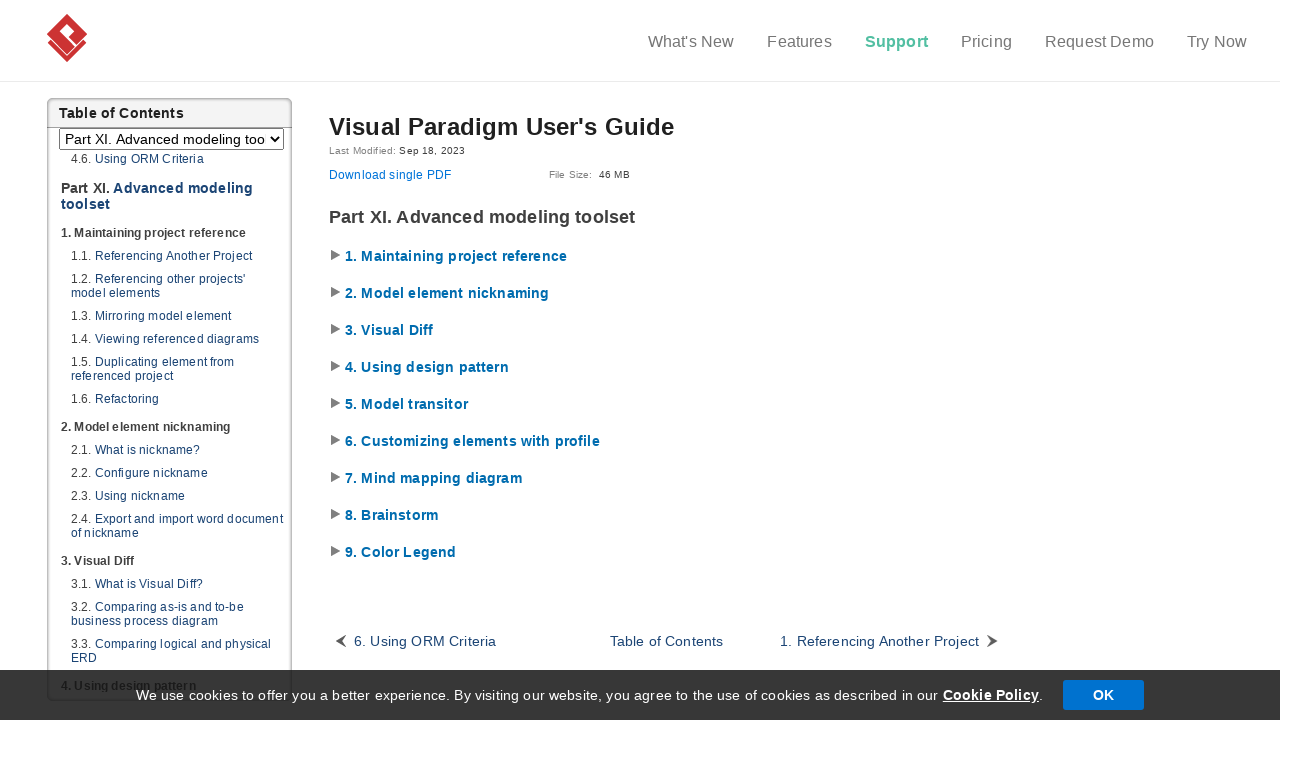

--- FILE ---
content_type: text/html;charset=UTF-8
request_url: https://www.visual-paradigm.com/support/documents/vpuserguide/26_advancedmode.html
body_size: 3489
content:


<!DOCTYPE html>
<html lang="en">
<head>
	<title>Advanced modeling toolset</title>
	<meta name="description" content="Learn how to use Visual Paradigm, a design and management tool designed for agile software teams." />
	<meta name="keywords" content="uml, use case diagram, class diagram, sequence diagram, activity diagram, communication diagram, state diagram, bpm, bpmn, bpd, database design, erd, orm, java, c#" />

	<meta name="robots" content="all" />
	<meta http-equiv="imagetoolbar" content="false" />

	<link rel="stylesheet" href="/pageres/512/vp2009.css" />

	<link rel="stylesheet" href="//fonts.googleapis.com/css?family=Roboto:300,400,500,700" />

	<link rel="stylesheet" href="/pageres/512/support.css" />


	<script type="text/javascript" src="/script/jquery-1.8.3.min.js"></script>

	<script type="text/javascript" src="/pageres/utils_512.js"></script>

	<script type="text/javascript" src="/pageres/toolbar_512.js"></script>

	<script type="text/javascript" src="/pageres/document.toc.block_512.js"></script>
	
	<script type="text/javascript">
<!--	
		$(document).ready(function() {
			restoreRememberedExpandedChapters();
			$("span.sectionExpander").click(function() {
				$(this).next().slideToggle("normal", function() {
					$(this).prev().toggleClass("inlineExpanded");
					rememberExpandedChapter($(this).attr("__chapter"), $(this).prev().hasClass("inlineExpanded"));
				});
			});
			
			var cookieID = $("body").attr("__cookie");
			if (cookieID) {
				var lastScrollTop = getCookie(cookieID);
				if (lastScrollTop!=null) {
					$(document).scrollTop(lastScrollTop);
				}
			}
			$(window).scroll(function() {
				var thisObj = $(this);
				var bodyObj = $(document).find("body");
				var expires = new Date(new Date().getTime() + (1000*60*60*24 *60));
				var cookieID = bodyObj.attr("__cookie");
				if (cookieID) {
					setCookie(cookieID, thisObj.scrollTop(), expires, "/");
				}
			});
		});
//-->
	</script>
</head>
<body __cookie="doc_26_scroll" __document="11" class="style5">
	
<div class="section-header">
<div id="header" class="pageSection scroll-collapse-header">
	<a class="pm-home" href="/">Visual Paradigm</a>
	<ul class="headerMenu">

		<li><a class="pm-menu.whats-new headerItem" href="https://updates.visual-paradigm.com/">What's New</a></li>

		<li><a class="pm-menu.features headerItem" href="/features/">Features</a></li>

		<li><a class="pm-menu.support headerItem selected" href="/support/">Support</a></li>

		<li><a class="pm-menu.pricing headerItem" href="/shop/">Pricing</a></li>

		<li><a class="pm-menu.request-demo headerItem" href="/demo/request.jsp">Request Demo</a></li>

		<li><a class="pm-menu.try-now headerItem" href="/download/">Try Now</a></li>

	</ul>
</div>
</div>
	<div id="container">
	<div class="pageSection pageSection-noShadow" style="margin-top: 18px; margin-right: 0px">
		<div class="leftMenu" style="margin-right: 22px; margin-bottom: 22px;" id="toc" __toc="/support/documents/res/vp_user_guide_toc.jsp?part=26">
			
		</div>
		
		<div style="display: table; width: 703px; margin-left: 267px;">
	<div class="documentChapterHeader documentChapterHeader2" id="documentSectionList" style="padding: 15px 15px 0; min-height: 600px; width: 675px">
		<div>
			<h1 class="sectionTitle" style="padding-bottom: 4px;">Visual Paradigm User's Guide </h1>
			<p class="infoLabel">Last Modified:&nbsp;<span class="infoValue">Sep 18, 2023</span></p>
			<table style="margin-top: 10px;">
				<colgroup>
					<col width="220px"/> 
				</colgroup>
				<tr><td class="content">

	
					<a href="/download/resource.jsp?file=VP_Users_Guide.pdf&from=/support/documents/vpuserguide.jsp">Download single PDF</a></td><td><p class="infoLabel">File Size:&nbsp;<span class="infoValue">

	
				46 MB
	
	

				</span></p>
	
	

				</td></tr>

			</table>
		</div>
		

	

	

	

	

	

	

	

	

	

	


		<p class="partListItem userGuidePart">
			Part XI. Advanced modeling toolset

		</p>

	
		<p class="chapterListItem">
	

		</p>
		
			<span class="sectionExpander fakeAnchor inlineExpand-collapsed">1. Maintaining project reference</span>
			<div class="sectionBlock" __chapter="1286">
		
			<p><a href="/support/documents/vpuserguide/26/1286/40625_referencinga.html" class="userGuideSection">1.1. Referencing Another Project</a></p>
		
			<p><a href="/support/documents/vpuserguide/26/1286/40626_referencingo.html" class="userGuideSection">1.2. Referencing other projects' model elements</a></p>
		
			<p><a href="/support/documents/vpuserguide/26/1286/40627_mirroringmod.html" class="userGuideSection">1.3. Mirroring model element</a></p>
		
			<p><a href="/support/documents/vpuserguide/26/1286/40628_viewingrefer.html" class="userGuideSection">1.4. Viewing referenced diagrams</a></p>
		
			<p><a href="/support/documents/vpuserguide/26/1286/40629_duplicatinge.html" class="userGuideSection">1.5. Duplicating element from referenced project</a></p>
		
			<p><a href="/support/documents/vpuserguide/26/1286/52022_refactoring.html" class="userGuideSection">1.6. Refactoring</a></p>
		
			</div>
		
	
		<p class="chapterListItem">
	

		</p>
		
			<span class="sectionExpander fakeAnchor inlineExpand-collapsed">2. Model element nicknaming</span>
			<div class="sectionBlock" __chapter="38">
		
			<p><a href="/support/documents/vpuserguide/26/38/6314_whatisnickna.html" class="userGuideSection">2.1. What is nickname?</a></p>
		
			<p><a href="/support/documents/vpuserguide/26/38/6315_configurenic.html" class="userGuideSection">2.2. Configure nickname</a></p>
		
			<p><a href="/support/documents/vpuserguide/26/38/6316_usingnicknam.html" class="userGuideSection">2.3. Using nickname</a></p>
		
			<p><a href="/support/documents/vpuserguide/26/38/44852_exportandimp.html" class="userGuideSection">2.4. Export and import word document of nickname</a></p>
		
			</div>
		
	
		<p class="chapterListItem">
	

		</p>
		
			<span class="sectionExpander fakeAnchor inlineExpand-collapsed">3. Visual Diff</span>
			<div class="sectionBlock" __chapter="39">
		
			<p><a href="/support/documents/vpuserguide/26/39/6689_whatisvisual.html" class="userGuideSection">3.1. What is Visual Diff?</a></p>
		
			<p><a href="/support/documents/vpuserguide/26/39/6690_comparingas-.html" class="userGuideSection">3.2. Comparing as-is and to-be business process diagram</a></p>
		
			<p><a href="/support/documents/vpuserguide/26/39/6691_comparinglog.html" class="userGuideSection">3.3. Comparing logical and physical ERD</a></p>
		
			</div>
		
	
		<p class="chapterListItem">
	

		</p>
		
			<span class="sectionExpander fakeAnchor inlineExpand-collapsed">4. Using design pattern</span>
			<div class="sectionBlock" __chapter="36">
		
			<p><a href="/support/documents/vpuserguide/26/36/6246_definingdesi.html" class="userGuideSection">4.1. Defining design pattern</a></p>
		
			<p><a href="/support/documents/vpuserguide/26/36/6247_applyingdesi.html" class="userGuideSection">4.2. Applying design pattern</a></p>
		
			<p><a href="/support/documents/vpuserguide/26/36/6248_synchronized.html" class="userGuideSection">4.3. Synchronize design pattern with VPository</a></p>
		
			</div>
		
	
		<p class="chapterListItem">
	

		</p>
		
			<span class="sectionExpander fakeAnchor inlineExpand-collapsed">5. Model transitor</span>
			<div class="sectionBlock" __chapter="533">
		
			<p><a href="/support/documents/vpuserguide/26/533/6066_modeltransit.html" class="userGuideSection">5.1. Model Transitor (Diagram Element and Model Element)</a></p>
		
			<p><a href="/support/documents/vpuserguide/26/533/29061_modeltransit.html" class="userGuideSection">5.2. Model transitor for diagram</a></p>
		
			</div>
		
	
		<p class="chapterListItem">
	

		</p>
		
			<span class="sectionExpander fakeAnchor inlineExpand-collapsed">6. Customizing elements with profile</span>
			<div class="sectionBlock" __chapter="534">
		
			<p><a href="/support/documents/vpuserguide/26/534/28731_drawingaprof.html" class="userGuideSection">6.1. Drawing a profile diagram</a></p>
		
			</div>
		
	
		<p class="chapterListItem">
	

		</p>
		
			<span class="sectionExpander fakeAnchor inlineExpand-collapsed">7. Mind mapping diagram</span>
			<div class="sectionBlock" __chapter="35">
		
			<p><a href="/support/documents/vpuserguide/26/35/6511_drawingmindm.html" class="userGuideSection">7.1. Drawing mind mapping diagram</a></p>
		
			<p><a href="/support/documents/vpuserguide/26/35/6520_formattingno.html" class="userGuideSection">7.2. Formatting nodes</a></p>
		
			<p><a href="/support/documents/vpuserguide/26/35/6535_linkingnodes.html" class="userGuideSection">7.3. Linking nodes</a></p>
		
			<p><a href="/support/documents/vpuserguide/26/35/6592_referencetor.html" class="userGuideSection">7.4. Reference to resources</a></p>
		
			<p><a href="/support/documents/vpuserguide/26/35/28998_relocatingab.html" class="userGuideSection">7.5. Relocating a branch</a></p>
		
			<p><a href="/support/documents/vpuserguide/26/35/29000_layoutnodesa.html" class="userGuideSection">7.6. Layout nodes and diagram</a></p>
		
			</div>
		
	
		<p class="chapterListItem">
	

		</p>
		
			<span class="sectionExpander fakeAnchor inlineExpand-collapsed">8. Brainstorm</span>
			<div class="sectionBlock" __chapter="2196">
		
			<p><a href="/support/documents/vpuserguide/26/2196/58045_usingbrainst.html" class="userGuideSection">8.1. Using Brainstorm</a></p>
		
			<p><a href="/support/documents/vpuserguide/26/2196/58049_realizingbra.html" class="userGuideSection">8.2. Realizing Brainstorm Notes</a></p>
		
			</div>
		
	
		<p class="chapterListItem">
	

		</p>
		
			<span class="sectionExpander fakeAnchor inlineExpand-collapsed">9. Color Legend</span>
			<div class="sectionBlock" __chapter="4382">
		
			<p><a href="/support/documents/vpuserguide/26/4382/86395_usingcolorle.html" class="userGuideSection">9.1. Using Color Legend</a></p>
		
			</div>
		
	
	

	

	

	

	

	

	

	

	

	

	

	

	

	

	

	

	


		<div class="documentContentFooter" style="height: 70px; width: 680px">&nbsp;</div>
		<table width="100%">
			<tr>
				<td align="left" width="280px">
	
	
					<a class="arrow-left userGuideFooter" href="/support/documents/vpuserguide/3563/3581/85400_usingormcrit.html">6. Using ORM Criteria</a>
	
				</td>
				<td align="center" width="*"><a class="userGuideFooter" href="https://circle.visual-paradigm.com/docs/">Table of Contents</a></td>
				<td align="right" width="280px">
	
	
					<a class="arrow-right userGuideFooter" href="/support/documents/vpuserguide/26/1286/40625_referencinga.html">1. Referencing Another Project</a>
	
				</td>
			</tr>
		</table>
	
	</div>
		</div>
	</div>	
	<div class="pageSection pageSection-noShadow" style="margin-top: 10px; clear: both;">
		<ol class="breadcrumb"><li class="first"><a href="/">Home</a></li><li><a href="/support/">Support</a></li><li><a href="/support/documents/">Documentations</a></li><li><a href="https://circle.visual-paradigm.com/docs/"><span class='notranslate'>Visual Paradigm</span> User's Guide</a></li><li class="last">Part XI. Advanced modeling toolset</li></ol>

	</div>
</div>



<div class="section-footer">
	<div class="section-container">
		<div class="section-footer-aboutus">
			<a class="logo" href="/"><img src="https://cdn-images.visual-paradigm.com/logos/vp-white-logo.png" alt="Visual Paradigm" width="201px" height="51px" /></a>
		</div>
		<div class="section-footer-vp">
			<ul>
				<h6>Product</h6>
				<li><a href="/features/">Features</a></li>
				<li><a href="/editions/">Editions</a></li>
				<li><a href="/download/">Try Now</a></li>
				<li><a href="/shop/">Pricing</a></li>
				<li><a href="https://online.visual-paradigm.com/" target="_blank">Visual Paradigm Online</a></li>

			</ul>
			<ul>
				<h6>Support</h6>
				<li><a href="http://forums.visual-paradigm.com/" target="_blank">Forums</a></li>
				<li><a href="/support/#support-form">Request Help</a></li>
				<li><a href="https://cs.visual-paradigm.com/" target="_blank">Customer Service</a></li>

			</ul>
			<ul>
				<h6>Learn</h6>
				<li><a href="https://circle.visual-paradigm.com/" target="_blank">Community Circle</a></li>
				<li><a href="https://knowhow.visual-paradigm.com/" target="_blank">Know-how</a></li>
				<li><a href="/features/demo/">Demo Videos</a></li>
				<li><a href="/tutorials/">Tutorials</a></li>
				<li><a href="/support/documents/">Documents</a></li>

			</ul>
			<ul>
				<h6>Company</h6>
				<li><a href="/aboutus/">Visual Paradigm</a></li>
				<li><a href="/aboutus/newsreleases/">Newsroom</a></li>
				<li><a href="https://www.youtube.com/user/VisualParadigm/" target="_blank">YouTube Channel</a></li>
				<li><a href="/partner/academic/">Academic Partnership</a></li>

			</ul>
		</div>
	</div>
</div>
<div style="background-color: #232323">
	<div class="section-container" style="padding: 10px 0; margin-top: 0">
		<div id="footer" class="footerMenu">
			<ul class="pipeMenu footerLeftItem" style="margin-top: 8px;">
				<li>All rights reserved.</li>
				<li><a href="/aboutus/legal.jsp">Legal</a></li>
				<li><a href="/aboutus/privacy.jsp">Privacy statement</a></li>
			</ul>
			<div style="text-align: right; float: right;">
				
					<div class="addthis_inline_share_toolbox" style="padding-top: 13px"></div>
					<script type="text/javascript" src="//s7.addthis.com/js/300/addthis_widget.js#pubid=visualparadigm" defer></script>
				
			</div>
			



<script async src="https://www.googletagmanager.com/gtag/js?id=G-P4J329C27P"></script>
<script>
  window.dataLayer = window.dataLayer || [];
  function gtag(){dataLayer.push(arguments);}
  gtag('js', new Date());

  gtag('config', 'G-P4J329C27P');
</script>

		</div>
	</div>
</div>
     <div id="cookieConsent">
<div class="row medium-12 large-12 small-12 columns">   
 <div class="medium-12 large-12 columns small-12">   
    <p>We use cookies to offer you a better experience.  By visiting our website, you agree to the use of cookies as described in our <a href="/aboutus/cookie-policy.jsp" target="_blank">Cookie Policy</a>.<a class="cookieConsentOK">OK</a> </p>
 </div>
</div>
</div>

<script>
$(document).ready(function(){   
    setTimeout(function () {
        $("#cookieConsent").fadeIn(200);
     }, 1000);
    $("#closeCookieConsent, .cookieConsentOK").click(function() {
        $("#cookieConsent").fadeOut(200);
    }); 
}); 
</script>
</body>
</html>

--- FILE ---
content_type: text/html;charset=UTF-8
request_url: https://www.visual-paradigm.com/support/documents/res/vp_user_guide_toc.jsp?part=26
body_size: 14838
content:




			<div class="leftMenuHeader menuTitle">Table of Contents</div>
			<div class="leftMenuMiddle" style="padding-left: 12px;">
				<select style="width: 225px;" id="tocCombo">
					<option value="toc_top">All Parts</option>

					<option class="notranslate" value="toc_part_1" >Part I. Getting started</option>

					<option class="notranslate" value="toc_part_2" >Part II. UML modeling</option>

					<option class="notranslate" value="toc_part_3" >Part III. Project glossary</option>

					<option class="notranslate" value="toc_part_4" >Part IV. BPMN toolset</option>

					<option class="notranslate" value="toc_part_5" >Part V. Project management</option>

					<option class="notranslate" value="toc_part_6" >Part VI. Modeling toolset</option>

					<option class="notranslate" value="toc_part_7" >Part VII. ArchiMate tools</option>

					<option class="notranslate" value="toc_part_8" >Part VIII. Team collaboration</option>

					<option class="notranslate" value="toc_part_9" >Part IX. Code engineering</option>

					<option class="notranslate" value="toc_part_10" >Part X. Database design and engineering</option>

					<option class="notranslate" value="toc_part_11" selected>Part XI. Advanced modeling toolset</option>

					<option class="notranslate" value="toc_part_12" >Part XII. Document production</option>

					<option class="notranslate" value="toc_part_13" >Part XIII. Business modeling</option>

					<option class="notranslate" value="toc_part_14" >Part XIV. Business rule</option>

					<option class="notranslate" value="toc_part_15" >Part XV. Agile development</option>

					<option class="notranslate" value="toc_part_16" >Part XVI. Wireframe</option>

					<option class="notranslate" value="toc_part_17" >Part XVII. Impact analysis</option>

					<option class="notranslate" value="toc_part_18" >Part XVIII. CMMN toolset</option>

					<option class="notranslate" value="toc_part_19" >Part XIX. SoaML modeling</option>

					<option class="notranslate" value="toc_part_20" >Part XX. Design animation</option>

					<option class="notranslate" value="toc_part_21" >Part XXI. IDE Integration</option>

					<option class="notranslate" value="toc_part_22" >Part XXII. Interoperability and integration</option>

					<option class="notranslate" value="toc_part_23" >Part XXIII. Process simulation</option>

					<option class="notranslate" value="toc_part_24" >Part XXIV. Zachman and BMM</option>

					<option class="notranslate" value="toc_part_25" >Part XXV. Appendix A - Application Options</option>

					<option class="notranslate" value="toc_part_26" >Part XXVI. Appendix B - Project Options</option>

					<option class="notranslate" value="toc_part_27" >Part XXVII. Appendix C</option>

				</select>
			</div>
			<div class="leftMenuMiddle">
				<div class="scrollable" style="padding-left: 10px; padding-right: 5px;" id="tocPane" __cookie="vpuml_ug_toc_scroll">

	<p id="toc_part_1" class="userGuideMenuPart">Part I. <a href="/support/documents/vpuserguide/12_gettingstart.html">Getting started</a></p>
	<ul>
	
	
			<p class="userGuideMenuChapter">1. Introduction to <span class='notranslate'>Visual Paradigm</span></p>
			
				<blockquote class="userGuideMenuSection">
				
					<p>1.1. <a href="/support/documents/vpuserguide/12/13/82778_trademarkdis.html">Trademark Disclaimer</a></p>
				
					<p>1.2. <a href="/support/documents/vpuserguide/12/13/5963_visualparadi.html"><span class='notranslate'>Visual Paradigm</span> product overview</a></p>
				
					<p>1.3. <a href="/support/documents/vpuserguide/12/13/86380_visualparadi.html"><span class='notranslate'>Visual Paradigm</span> Products</a></p>
				
					<p>1.4. <a href="/support/documents/vpuserguide/12/13/7572_licensing.html">Licensing</a></p>
				
					<p>1.5. <a href="/support/documents/vpuserguide/12/13/7573_softwaremain.html">Software maintenance</a></p>
				
					<p>1.6. <a href="/support/documents/vpuserguide/12/13/7574_systemrequir.html">System requirements</a></p>
				
				</blockquote>
			
	
	
			<p class="userGuideMenuChapter">2. Installing <span class='notranslate'>Visual Paradigm</span></p>
			
				<blockquote class="userGuideMenuSection">
				
					<p>2.1. <a href="/support/documents/vpuserguide/12/14/6008_windows2000n.html">Windows 2000/NT/2003/XP/Vista/7/8/10</a></p>
				
					<p>2.2. <a href="/support/documents/vpuserguide/12/14/6042_macosx.html">Mac OSX</a></p>
				
					<p>2.3. <a href="/support/documents/vpuserguide/12/14/6043_linuxandunix.html">Linux and Unix</a></p>
				
				</blockquote>
			
	
	
			<p class="userGuideMenuChapter">3. Activating/De-activating <span class='notranslate'>Visual Paradigm</span></p>
			
				<blockquote class="userGuideMenuSection">
				
					<p>3.1. <a href="/support/documents/vpuserguide/12/3399/6159_startingvisu.html">Starting <span class='notranslate'>Visual Paradigm</span></a></p>
				
					<p>3.2. <a href="/support/documents/vpuserguide/12/3399/85127_deletinglice.html">Deleting License</a></p>
				
					<p>3.3. <a href="/support/documents/vpuserguide/12/3399/85188_activatingvi.html">Activating <span class='notranslate'>Visual Paradigm</span> with Academic License</a></p>
				
				</blockquote>
			
	
	
			<p class="userGuideMenuChapter">4. Uninstalling <span class='notranslate'>Visual Paradigm</span></p>
			
				<blockquote class="userGuideMenuSection">
				
					<p>4.1. <a href="/support/documents/vpuserguide/12/2590/6372_uninstalling.html">Uninstalling <span class='notranslate'>Visual Paradigm</span></a></p>
				
				</blockquote>
			
	
	
			<p class="userGuideMenuChapter">5. User interface</p>
			
				<blockquote class="userGuideMenuSection">
				
					<p>5.1. <a href="/support/documents/vpuserguide/12/512/6191_interfaceove.html">Interface Overview</a></p>
				
					<p>5.2. <a href="/support/documents/vpuserguide/12/512/85160_toolbar.html">Toolbar</a></p>
				
					<p>5.3. <a href="/support/documents/vpuserguide/12/512/85161_diagramedito.html">Diagram editor</a></p>
				
					<p>5.4. <a href="/support/documents/vpuserguide/12/512/85162_descriptionp.html">Description pane</a></p>
				
					<p>5.5. <a href="/support/documents/vpuserguide/12/512/85163_messagepane.html">Message pane</a></p>
				
					<p>5.6. <a href="/support/documents/vpuserguide/12/512/85164_projectbrows.html">Project Browser</a></p>
				
					<p>5.7. <a href="/support/documents/vpuserguide/12/512/29299_logicalview.html">Logical view</a></p>
				
				</blockquote>
			
	
	
			<p class="userGuideMenuChapter">6. Working with projects</p>
			
				<blockquote class="userGuideMenuSection">
				
					<p>6.1. <a href="/support/documents/vpuserguide/12/74/6268_creatingproj.html">Creating Project</a></p>
				
					<p>6.2. <a href="/support/documents/vpuserguide/12/74/6293_savingprojec.html">Saving Project</a></p>
				
					<p>6.3. <a href="/support/documents/vpuserguide/12/74/6302_organizingdi.html">Organizing diagrams by Model Structure view</a></p>
				
					<p>6.4. <a href="/support/documents/vpuserguide/12/74/41554_manageprojec.html">Manage Project Properties window</a></p>
				
					<p>6.5. <a href="/support/documents/vpuserguide/12/74/42028_switchtodiag.html">Switch to Diagram</a></p>
				
				</blockquote>
			
	
	</ul>

	<p id="toc_part_2" class="userGuideMenuPart">Part II. <a href="/support/documents/vpuserguide/94_umlmodeling.html">UML modeling</a></p>
	<ul>
	
	
			<p class="userGuideMenuChapter">1. Use case diagram</p>
			
				<blockquote class="userGuideMenuSection">
				
					<p>1.1. <a href="/support/documents/vpuserguide/94/2575/6362_drawinguseca.html">Drawing use case diagrams</a></p>
				
					<p>1.2. <a href="/support/documents/vpuserguide/94/2575/84257_usecasediagr.html">Use case diagram notations guide</a></p>
				
					<p>1.3. <a href="/support/documents/vpuserguide/94/2575/21179_documentingu.html">Documenting use case details</a></p>
				
					<p>1.4. <a href="/support/documents/vpuserguide/94/2575/83683_notedownusec.html">Note down use case related ideas in Use Case Note</a></p>
				
					<p>1.5. <a href="/support/documents/vpuserguide/94/2575/83684_produceuseca.html">Produce use case scenario from notes</a></p>
				
				</blockquote>
			
	
	
			<p class="userGuideMenuChapter">2. Class diagram</p>
			
				<blockquote class="userGuideMenuSection">
				
					<p>2.1. <a href="/support/documents/vpuserguide/94/2576/7190_drawingclass.html">Drawing class diagrams</a></p>
				
				</blockquote>
			
	
	
			<p class="userGuideMenuChapter">3. Sequence diagram</p>
			
				<blockquote class="userGuideMenuSection">
				
					<p>3.1. <a href="/support/documents/vpuserguide/94/2577/7025_drawingseque.html">Drawing sequence diagrams</a></p>
				
				</blockquote>
			
	
	
			<p class="userGuideMenuChapter">4. Communication diagram</p>
			
				<blockquote class="userGuideMenuSection">
				
					<p>4.1. <a href="/support/documents/vpuserguide/94/2578/7026_drawingcommu.html">Drawing communication diagrams</a></p>
				
				</blockquote>
			
	
	
			<p class="userGuideMenuChapter">5. State machine diagram</p>
			
				<blockquote class="userGuideMenuSection">
				
					<p>5.1. <a href="/support/documents/vpuserguide/94/2579/6714_creatingstat.html">Creating state machine diagrams</a></p>
				
				</blockquote>
			
	
	
			<p class="userGuideMenuChapter">6. Activity diagram</p>
			
				<blockquote class="userGuideMenuSection">
				
					<p>6.1. <a href="/support/documents/vpuserguide/94/2580/6713_drawingactiv.html">Drawing activity diagrams</a></p>
				
					<p>6.2. <a href="/support/documents/vpuserguide/94/2580/85419_splittingcon.html">Splitting Control Flow in Activity Diagram</a></p>
				
				</blockquote>
			
	
	
			<p class="userGuideMenuChapter">7. Component diagram</p>
			
				<blockquote class="userGuideMenuSection">
				
					<p>7.1. <a href="/support/documents/vpuserguide/94/2581/7292_drawingcompo.html">Drawing component diagrams</a></p>
				
				</blockquote>
			
	
	
			<p class="userGuideMenuChapter">8. Deployment diagram</p>
			
				<blockquote class="userGuideMenuSection">
				
					<p>8.1. <a href="/support/documents/vpuserguide/94/2582/7293_drawingdeplo.html">Drawing deployment diagrams</a></p>
				
				</blockquote>
			
	
	
			<p class="userGuideMenuChapter">9. Package diagram</p>
			
				<blockquote class="userGuideMenuSection">
				
					<p>9.1. <a href="/support/documents/vpuserguide/94/2583/7192_drawingpacka.html">Drawing package diagrams</a></p>
				
				</blockquote>
			
	
	
			<p class="userGuideMenuChapter">10. Object diagram</p>
			
				<blockquote class="userGuideMenuSection">
				
					<p>10.1. <a href="/support/documents/vpuserguide/94/2584/7191_drawingobjec.html">Drawing object diagrams</a></p>
				
				</blockquote>
			
	
	
			<p class="userGuideMenuChapter">11. Composite structure diagram</p>
			
				<blockquote class="userGuideMenuSection">
				
					<p>11.1. <a href="/support/documents/vpuserguide/94/2585/7193_drawingcompo.html">Drawing composite structure diagrams</a></p>
				
				</blockquote>
			
	
	
			<p class="userGuideMenuChapter">12. Timing diagram</p>
			
				<blockquote class="userGuideMenuSection">
				
					<p>12.1. <a href="/support/documents/vpuserguide/94/2586/6715_drawingtimin.html">Drawing timing diagrams</a></p>
				
				</blockquote>
			
	
	
			<p class="userGuideMenuChapter">13. Interaction overview diagram</p>
			
				<blockquote class="userGuideMenuSection">
				
					<p>13.1. <a href="/support/documents/vpuserguide/94/2587/7027_drawinginter.html">Drawing interaction overview diagrams</a></p>
				
				</blockquote>
			
	
	
			<p class="userGuideMenuChapter">14. Requirement diagram</p>
			
				<blockquote class="userGuideMenuSection">
				
					<p>14.1. <a href="/support/documents/vpuserguide/94/158/6516_drawingrequi.html">Drawing requirement diagram</a></p>
				
					<p>14.2. <a href="/support/documents/vpuserguide/94/158/6517_customizingr.html">Customizing requirement types</a></p>
				
					<p>14.3. <a href="/support/documents/vpuserguide/94/158/21306_modelingandd.html">Modeling and documenting test cases</a></p>
				
					<p>14.4. <a href="/support/documents/vpuserguide/94/158/84414_recordanddoc.html">Record and document software requirements in Requirement List</a></p>
				
				</blockquote>
			
	
	
			<p class="userGuideMenuChapter">15. Textual analysis</p>
			
				<blockquote class="userGuideMenuSection">
				
					<p>15.1. <a href="/support/documents/vpuserguide/94/1288/39955_documentingr.html">Documenting Requirements with Textual Analysis Tool</a></p>
				
					<p>15.2. <a href="/support/documents/vpuserguide/94/1288/39956_identifyingi.html">Identifying important terms</a></p>
				
					<p>15.3. <a href="/support/documents/vpuserguide/94/1288/39957_identifyingc.html">Identifying candidate objects</a></p>
				
					<p>15.4. <a href="/support/documents/vpuserguide/94/1288/6515_formingdiagr.html">Forming diagram from candidate objects</a></p>
				
					<p>15.5. <a href="/support/documents/vpuserguide/94/1288/45181_candidatepan.html">Candidate pane view</a></p>
				
				</blockquote>
			
	
	
			<p class="userGuideMenuChapter">16. CRC card diagram</p>
			
				<blockquote class="userGuideMenuSection">
				
					<p>16.1. <a href="/support/documents/vpuserguide/94/1289/6518_drawingcrcca.html">Drawing CRC card diagram</a></p>
				
				</blockquote>
			
	
	</ul>

	<p id="toc_part_3" class="userGuideMenuPart">Part III. <a href="/support/documents/vpuserguide/1281_projectgloss.html">Project glossary</a></p>
	<ul>
	
	
			<p class="userGuideMenuChapter">1. Working with glossary</p>
			
				<blockquote class="userGuideMenuSection">
				
					<p>1.1. <a href="/support/documents/vpuserguide/1281/1290/40509_identifyglos.html">Identify glossary term</a></p>
				
					<p>1.2. <a href="/support/documents/vpuserguide/1281/1290/40510_usingglossar.html">Using Glossary Grid</a></p>
				
				</blockquote>
			
	
	
			<p class="userGuideMenuChapter">2. Grid diagram</p>
			
				<blockquote class="userGuideMenuSection">
				
					<p>2.1. <a href="/support/documents/vpuserguide/1281/1324/40452_creatinggrid.html">Creating grid diagram</a></p>
				
					<p>2.2. <a href="/support/documents/vpuserguide/1281/1324/40453_creatingelem.html">Creating element in grid</a></p>
				
					<p>2.3. <a href="/support/documents/vpuserguide/1281/1324/40456_configuringp.html">Configuring property columns</a></p>
				
					<p>2.4. <a href="/support/documents/vpuserguide/1281/1324/40457_settingthesc.html">Setting the scope of grid content</a></p>
				
					<p>2.5. <a href="/support/documents/vpuserguide/1281/1324/40460_filteringand.html">Filtering and searching in grid</a></p>
				
					<p>2.6. <a href="/support/documents/vpuserguide/1281/1324/85149_addingnewpro.html">Adding new property to model elements through grid</a></p>
				
				</blockquote>
			
	
	</ul>

	<p id="toc_part_4" class="userGuideMenuPart">Part IV. <a href="/support/documents/vpuserguide/2821_bpmntoolset.html">BPMN toolset</a></p>
	<ul>
	
	
			<p class="userGuideMenuChapter">1. Business Process Diagram</p>
			
				<blockquote class="userGuideMenuSection">
				
					<p>1.1. <a href="/support/documents/vpuserguide/2821/286/7114_drawingbusin.html">Drawing business process diagram</a></p>
				
					<p>1.2. <a href="/support/documents/vpuserguide/2821/286/56993_poolandlane.html">Pool and lane</a></p>
				
					<p>1.3. <a href="/support/documents/vpuserguide/2821/286/56994_taskandsub-p.html">Task and sub-process</a></p>
				
					<p>1.4. <a href="/support/documents/vpuserguide/2821/286/56995_event.html">Event</a></p>
				
					<p>1.5. <a href="/support/documents/vpuserguide/2821/286/56997_gateway.html">Gateway</a></p>
				
					<p>1.6. <a href="/support/documents/vpuserguide/2821/286/56998_sequenceandm.html">Sequence and message flows</a></p>
				
					<p>1.7. <a href="/support/documents/vpuserguide/2821/286/56999_choreography.html">Choreography task and sub-process</a></p>
				
					<p>1.8. <a href="/support/documents/vpuserguide/2821/286/57000_dataobject.html">Data object</a></p>
				
					<p>1.9. <a href="/support/documents/vpuserguide/2821/286/86315_creatingusec.html">Creating use cases from BPMN tasks</a></p>
				
				</blockquote>
			
	
	
			<p class="userGuideMenuChapter">2. Conversation Diagram</p>
			
				<blockquote class="userGuideMenuSection">
				
					<p>2.1. <a href="/support/documents/vpuserguide/2821/2146/56978_drawingbpmnc.html">Drawing BPMN conversation diagram</a></p>
				
				</blockquote>
			
	
	</ul>

	<p id="toc_part_5" class="userGuideMenuPart">Part V. <a href="/support/documents/vpuserguide/4370_projectmanag.html">Project management</a></p>
	<ul>
	
	
			<p class="userGuideMenuChapter">1. Maturity Analysis</p>
			
				<blockquote class="userGuideMenuSection">
				
					<p>1.1. <a href="/support/documents/vpuserguide/4370/4371/86386_performingma.html">Performing Maturity Analysis</a></p>
				
				</blockquote>
			
	
	
			<p class="userGuideMenuChapter">2. Implementation Plan Diagram</p>
			
				<blockquote class="userGuideMenuSection">
				
					<p>2.1. <a href="/support/documents/vpuserguide/4370/4372/86387_drawinganimp.html">Drawing an Implementation Plan</a></p>
				
				</blockquote>
			
	
	
			<p class="userGuideMenuChapter">3. PERT Chart</p>
			
				<blockquote class="userGuideMenuSection">
				
					<p>3.1. <a href="/support/documents/vpuserguide/4370/4373/86388_drawingapert.html">Drawing a PERT Chart</a></p>
				
				</blockquote>
			
	
	
			<p class="userGuideMenuChapter">4. Documentation Cabinet</p>
			
				<blockquote class="userGuideMenuSection">
				
					<p>4.1. <a href="/support/documents/vpuserguide/4370/4386/86397_usingdocumen.html">Using Documentation Cabinet in <span class='notranslate'>Visual Paradigm</span></a></p>
				
				</blockquote>
			
	
	</ul>

	<p id="toc_part_6" class="userGuideMenuPart">Part VI. <a href="/support/documents/vpuserguide/1283_modelingtool.html">Modeling toolset</a></p>
	<ul>
	
	
			<p class="userGuideMenuChapter">1. Editing diagrams</p>
			
				<blockquote class="userGuideMenuSection">
				
					<p>1.1. <a href="/support/documents/vpuserguide/1283/27/6243_creatingdiag.html">Creating diagrams</a></p>
				
					<p>1.2. <a href="/support/documents/vpuserguide/1283/27/85186_closingdiagr.html">Closing diagram</a></p>
				
					<p>1.3. <a href="/support/documents/vpuserguide/1283/27/28894_modelelement.html">Model element and view</a></p>
				
					<p>1.4. <a href="/support/documents/vpuserguide/1283/27/85187_openingdiagr.html">Opening diagram</a></p>
				
					<p>1.5. <a href="/support/documents/vpuserguide/1283/27/28895_masterviewan.html">Master view and auxiliary view</a></p>
				
					<p>1.6. <a href="/support/documents/vpuserguide/1283/27/6253_resourcecent.html">Resource Centric Interface</a></p>
				
					<p>1.7. <a href="/support/documents/vpuserguide/1283/27/6258_taggedvalues.html">Tagged Values</a></p>
				
					<p>1.8. <a href="/support/documents/vpuserguide/1283/27/6263_spellcheckin.html">Spell Checking</a></p>
				
					<p>1.9. <a href="/support/documents/vpuserguide/1283/27/41579_diagramspeci.html">Diagram specification window</a></p>
				
					<p>1.10. <a href="/support/documents/vpuserguide/1283/27/42083_modelelement.html">Model element specification window</a></p>
				
					<p>1.11. <a href="/support/documents/vpuserguide/1283/27/85356_showingvisib.html">Showing visible description in diagram</a></p>
				
				</blockquote>
			
	
	
			<p class="userGuideMenuChapter">2. Project management properties</p>
			
				<blockquote class="userGuideMenuSection">
				
					<p>2.1. <a href="/support/documents/vpuserguide/1283/1287/39962_usingproject.html">Using project management properties</a></p>
				
					<p>2.2. <a href="/support/documents/vpuserguide/1283/1287/39963_configuringp.html">Configuring project management properties look-ups</a></p>
				
				</blockquote>
			
	
	
			<p class="userGuideMenuChapter">3. Style and formatting</p>
			
				<blockquote class="userGuideMenuSection">
				
					<p>3.1. <a href="/support/documents/vpuserguide/1283/33/6319_applyingfill.html">Applying fill, line and font styles</a></p>
				
					<p>3.2. <a href="/support/documents/vpuserguide/1283/33/6320_managinganda.html">Managing and applying styles</a></p>
				
					<p>3.3. <a href="/support/documents/vpuserguide/1283/33/6321_settinglines.html">Setting line style</a></p>
				
					<p>3.4. <a href="/support/documents/vpuserguide/1283/33/6322_settinglinej.html">Setting line jumps options</a></p>
				
					<p>3.5. <a href="/support/documents/vpuserguide/1283/33/6323_settingconne.html">Setting connector caption orientation</a></p>
				
					<p>3.6. <a href="/support/documents/vpuserguide/1283/33/26921_formatcopier.html">Format copier</a></p>
				
					<p>3.7. <a href="/support/documents/vpuserguide/1283/33/41558_setconnectio.html">Set connection point style</a></p>
				
					<p>3.8. <a href="/support/documents/vpuserguide/1283/33/75370_presentshape.html">Present shape as primitive shape</a></p>
				
				</blockquote>
			
	
	
			<p class="userGuideMenuChapter">4. General modeling techniques</p>
			
				<blockquote class="userGuideMenuSection">
				
					<p>4.1. <a href="/support/documents/vpuserguide/1283/28/6047_automaticdia.html">Automatic Diagram Layout</a></p>
				
					<p>4.2. <a href="/support/documents/vpuserguide/1283/28/6048_fitshapesize.html">Fit Shape Size</a></p>
				
					<p>4.3. <a href="/support/documents/vpuserguide/1283/28/6050_diagrameleme.html">Diagram Element Selection</a></p>
				
					<p>4.4. <a href="/support/documents/vpuserguide/1283/28/6051_copyandpaste.html">Copy and paste</a></p>
				
					<p>4.5. <a href="/support/documents/vpuserguide/1283/28/6052_alignmentgui.html">Alignment guide</a></p>
				
					<p>4.6. <a href="/support/documents/vpuserguide/1283/28/6053_reverseconne.html">Reverse connector direction</a></p>
				
					<p>4.7. <a href="/support/documents/vpuserguide/1283/28/31602_visualizerel.html">Visualize related model elements</a></p>
				
					<p>4.8. <a href="/support/documents/vpuserguide/1283/28/6055_addingcommen.html">Adding comments</a></p>
				
					<p>4.9. <a href="/support/documents/vpuserguide/1283/28/6056_pinningconne.html">Pinning connector ends</a></p>
				
					<p>4.10. <a href="/support/documents/vpuserguide/1283/28/6688_alignanddist.html">Align and distribute diagram elements</a></p>
				
					<p>4.11. <a href="/support/documents/vpuserguide/1283/28/39916_adjustingcap.html">Adjusting caption's position and angle in BPD</a></p>
				
					<p>4.12. <a href="/support/documents/vpuserguide/1283/28/45815_zoomingdiagr.html">Zooming Diagram</a></p>
				
					<p>4.13. <a href="/support/documents/vpuserguide/1283/28/76885_diagramgrids.html">Diagram grids</a></p>
				
					<p>4.14. <a href="/support/documents/vpuserguide/1283/28/85372_searchbar.html">Search bar</a></p>
				
				</blockquote>
			
	
	
			<p class="userGuideMenuChapter">5. Advanced modeling techniques</p>
			
				<blockquote class="userGuideMenuSection">
				
					<p>5.1. <a href="/support/documents/vpuserguide/1283/31/6733_sweeperandma.html">Sweeper and Magnet</a></p>
				
					<p>5.2. <a href="/support/documents/vpuserguide/1283/31/6787_mousegesture.html">Mouse gestures</a></p>
				
					<p>5.3. <a href="/support/documents/vpuserguide/1283/31/6798_jumpingtosha.html">Jumping to shape</a></p>
				
					<p>5.4. <a href="/support/documents/vpuserguide/1283/31/6799_groupingdiag.html">Grouping diagram elements</a></p>
				
					<p>5.5. <a href="/support/documents/vpuserguide/1283/31/6800_showhidediag.html">Show/hide diagram elements</a></p>
				
					<p>5.6. <a href="/support/documents/vpuserguide/1283/31/6801_layer.html">Layer</a></p>
				
					<p>5.7. <a href="/support/documents/vpuserguide/1283/31/6802_makingshapen.html">Making shape non-selectable</a></p>
				
					<p>5.8. <a href="/support/documents/vpuserguide/1283/31/6805_showingmodel.html">Showing model element in multiple diagrams (Context base modeling)</a></p>
				
					<p>5.9. <a href="/support/documents/vpuserguide/1283/31/6806_usingovervie.html">Using overview diagram</a></p>
				
					<p>5.10. <a href="/support/documents/vpuserguide/1283/31/84046_changingmode.html">Changing model element type</a></p>
				
					<p>5.11. <a href="/support/documents/vpuserguide/1283/31/84068_selectingcon.html">Selecting contained shapes with InstantFreeze</a></p>
				
				</blockquote>
			
	
	
			<p class="userGuideMenuChapter">6. Annotations and freehand shapes</p>
			
				<blockquote class="userGuideMenuSection">
				
					<p>6.1. <a href="/support/documents/vpuserguide/1283/29/6058_umlnote.html">UML note</a></p>
				
					<p>6.2. <a href="/support/documents/vpuserguide/1283/29/6059_calloutshape.html">Callout shape</a></p>
				
					<p>6.3. <a href="/support/documents/vpuserguide/1283/29/6060_freehandshap.html">Freehand shapes</a></p>
				
				</blockquote>
			
	
	
			<p class="userGuideMenuChapter">7. Resource Referencing</p>
			
				<blockquote class="userGuideMenuSection">
				
					<p>7.1. <a href="/support/documents/vpuserguide/1283/32/6061_referencetoe.html">Reference to external resources</a></p>
				
					<p>7.2. <a href="/support/documents/vpuserguide/1283/32/6062_referencetod.html">Reference to diagrams, shapes and model elements</a></p>
				
					<p>7.3. <a href="/support/documents/vpuserguide/1283/32/85192_diagrambased.html">Diagram based reference mapping editor</a></p>
				
					<p>7.4. <a href="/support/documents/vpuserguide/1283/32/6064_elaboratingm.html">Elaborating model element with sub diagram</a></p>
				
					<p>7.5. <a href="/support/documents/vpuserguide/1283/32/6065_showingmodel.html">Showing model indicator</a></p>
				
					<p>7.6. <a href="/support/documents/vpuserguide/1283/32/85150_inoutflowsin.html">In/Out flows in sub-diagram</a></p>
				
				</blockquote>
			
	
	
			<p class="userGuideMenuChapter">8. Using shape editor</p>
			
				<blockquote class="userGuideMenuSection">
				
					<p>8.1. <a href="/support/documents/vpuserguide/1283/252/7288_creatingshap.html">Creating Shape in Shape Editor</a></p>
				
					<p>8.2. <a href="/support/documents/vpuserguide/1283/252/7289_creatingshap.html">Creating Shapes from Stencil Pane</a></p>
				
				</blockquote>
			
	
	
			<p class="userGuideMenuChapter">9. Customizing user interface</p>
			
				<blockquote class="userGuideMenuSection">
				
					<p>9.1. <a href="/support/documents/vpuserguide/1283/485/22793_hidinguserin.html">Hiding user interface components</a></p>
				
					<p>9.2. <a href="/support/documents/vpuserguide/1283/485/39324_adjustinguse.html">Adjusting user interface font</a></p>
				
				</blockquote>
			
	
	
			<p class="userGuideMenuChapter">10. Organizing works with model</p>
			
				<blockquote class="userGuideMenuSection">
				
					<p>10.1. <a href="/support/documents/vpuserguide/1283/1285/41791_usingmodel.html">Using model</a></p>
				
					<p>10.2. <a href="/support/documents/vpuserguide/1283/1285/41792_creatingdiag.html">Creating diagram under model</a></p>
				
					<p>10.3. <a href="/support/documents/vpuserguide/1283/1285/41793_movingdiagra.html">Moving diagram to model</a></p>
				
				</blockquote>
			
	
	
			<p class="userGuideMenuChapter">11. Using stereotypes</p>
			
				<blockquote class="userGuideMenuSection">
				
					<p>11.1. <a href="/support/documents/vpuserguide/1283/177/6563_applystereot.html">Apply Stereotype to Model Element</a></p>
				
					<p>11.2. <a href="/support/documents/vpuserguide/1283/177/6562_configureste.html">Configure stereotypes</a></p>
				
					<p>11.3. <a href="/support/documents/vpuserguide/1283/177/6564_shortcutofcr.html">Shortcut of creating stereotyped model element</a></p>
				
				</blockquote>
			
	
	</ul>

	<p id="toc_part_7" class="userGuideMenuPart">Part VII. <a href="/support/documents/vpuserguide/4455_archimatetoo.html">ArchiMate tools</a></p>
	<ul>
	
	
			<p class="userGuideMenuChapter">1. ArchiMate diagram</p>
			
				<blockquote class="userGuideMenuSection">
				
					<p>1.1. <a href="/support/documents/vpuserguide/4455/4409/86421_howtodrawarc.html">How to Draw ArchiMate 3.0.1 Diagrams</a></p>
				
					<p>1.2. <a href="/support/documents/vpuserguide/4455/4409/86501_useofnesting.html">Use of Nesting</a></p>
				
					<p>1.3. <a href="/support/documents/vpuserguide/4455/4409/86502_formattingar.html">Formatting ArchiMate elements</a></p>
				
					<p>1.4. <a href="/support/documents/vpuserguide/4455/4409/86475_migratingfro.html">Migrating from Archi to <span class='notranslate'>Visual Paradigm</span></a></p>
				
					<p>1.5. <a href="/support/documents/vpuserguide/4455/4409/86476_importexport.html">Import/Export ArchiMate Model Exchange File into <span class='notranslate'>Visual Paradigm</span></a></p>
				
					<p>1.6. <a href="/support/documents/vpuserguide/4455/4409/86503_customizinga.html">Customizing ArchiMate language</a></p>
				
				</blockquote>
			
	
	
			<p class="userGuideMenuChapter">2. ArchiMate Viewpoints</p>
			
				<blockquote class="userGuideMenuSection">
				
					<p>2.1. <a href="/support/documents/vpuserguide/4455/4457/86422_workingwithv.html">Working with Viewpoints</a></p>
				
				</blockquote>
			
	
	
			<p class="userGuideMenuChapter">3. Example Viewpoints</p>
			
				<blockquote class="userGuideMenuSection">
				
					<p>3.1. <a href="/support/documents/vpuserguide/4455/4456/86478_organization.html">Organization Viewpoint</a></p>
				
					<p>3.2. <a href="/support/documents/vpuserguide/4455/4456/86479_businessproc.html">Business Process Cooperation Viewpoint</a></p>
				
					<p>3.3. <a href="/support/documents/vpuserguide/4455/4456/86500_productviewp.html">Product Viewpoint</a></p>
				
					<p>3.4. <a href="/support/documents/vpuserguide/4455/4456/86480_applicationc.html">Application Cooperation Viewpoint</a></p>
				
					<p>3.5. <a href="/support/documents/vpuserguide/4455/4456/86481_applicationu.html">Application Usage Viewpoint</a></p>
				
					<p>3.6. <a href="/support/documents/vpuserguide/4455/4456/86482_implementati.html">Implementation and Deployment Viewpoint</a></p>
				
					<p>3.7. <a href="/support/documents/vpuserguide/4455/4456/86483_technologyvi.html">Technology Viewpoint</a></p>
				
					<p>3.8. <a href="/support/documents/vpuserguide/4455/4456/86484_technologyus.html">Technology Usage Viewpoint</a></p>
				
					<p>3.9. <a href="/support/documents/vpuserguide/4455/4456/86485_informations.html">Information Structure Viewpoint</a></p>
				
					<p>3.10. <a href="/support/documents/vpuserguide/4455/4456/86486_servicereali.html">Service Realization Viewpoint</a></p>
				
					<p>3.11. <a href="/support/documents/vpuserguide/4455/4456/86487_physicalview.html">Physical Viewpoint</a></p>
				
					<p>3.12. <a href="/support/documents/vpuserguide/4455/4456/86488_layeredviewp.html">Layered Viewpoint</a></p>
				
					<p>3.13. <a href="/support/documents/vpuserguide/4455/4456/86489_stakeholderv.html">Stakeholder Viewpoint</a></p>
				
					<p>3.14. <a href="/support/documents/vpuserguide/4455/4456/86490_goalrealizat.html">Goal Realization Viewpoint</a></p>
				
					<p>3.15. <a href="/support/documents/vpuserguide/4455/4456/86491_requirements.html">Requirements Realization Viewpoint</a></p>
				
					<p>3.16. <a href="/support/documents/vpuserguide/4455/4456/86492_motivationvi.html">Motivation Viewpoint</a></p>
				
					<p>3.17. <a href="/support/documents/vpuserguide/4455/4456/86493_strategyview.html">Strategy Viewpoint</a></p>
				
					<p>3.18. <a href="/support/documents/vpuserguide/4455/4456/86494_capabilityma.html">Capability Map Viewpoint</a></p>
				
					<p>3.19. <a href="/support/documents/vpuserguide/4455/4456/86495_outcomereali.html">Outcome Realization Viewpoint</a></p>
				
					<p>3.20. <a href="/support/documents/vpuserguide/4455/4456/86496_resourcemapv.html">Resource Map Viewpoint</a></p>
				
					<p>3.21. <a href="/support/documents/vpuserguide/4455/4456/86497_projectviewp.html">Project Viewpoint</a></p>
				
					<p>3.22. <a href="/support/documents/vpuserguide/4455/4456/86498_migrationvie.html">Migration Viewpoint</a></p>
				
					<p>3.23. <a href="/support/documents/vpuserguide/4455/4456/86499_implementati.html">Implementation and Migration Viewpoint</a></p>
				
				</blockquote>
			
	
	</ul>

	<p id="toc_part_8" class="userGuideMenuPart">Part VIII. <a href="/support/documents/vpuserguide/100_teamcollabor.html">Team collaboration</a></p>
	<ul>
	
	
			<p class="userGuideMenuChapter">1. Getting started</p>
			
				<blockquote class="userGuideMenuSection">
				
					<p>1.1. <a href="/support/documents/vpuserguide/100/2448/30940_introduction.html">Introduction to team collaboration</a></p>
				
					<p>1.2. <a href="/support/documents/vpuserguide/100/2448/30941_teamworkclie.html"><span class='notranslate'>Teamwork Client</span> in <span class='notranslate'>Visual Paradigm</span></a></p>
				
				</blockquote>
			
	
	
			<p class="userGuideMenuChapter">2. Basic features</p>
			
				<blockquote class="userGuideMenuSection">
				
					<p>2.1. <a href="/support/documents/vpuserguide/100/2449/30942_checkoutando.html">Checkout and open project</a></p>
				
					<p>2.2. <a href="/support/documents/vpuserguide/100/2449/30943_commitworkst.html">Commit works to server</a></p>
				
					<p>2.3. <a href="/support/documents/vpuserguide/100/2449/41106_commitpartof.html">Commit part of a project</a></p>
				
					<p>2.4. <a href="/support/documents/vpuserguide/100/2449/30944_updateprojec.html">Update project from server</a></p>
				
					<p>2.5. <a href="/support/documents/vpuserguide/100/2449/31810_revertlocalm.html">Revert local modification</a></p>
				
					<p>2.6. <a href="/support/documents/vpuserguide/100/2449/74063_importprojec.html">Import project to server</a></p>
				
				</blockquote>
			
	
	
			<p class="userGuideMenuChapter">3. Advanced features</p>
			
				<blockquote class="userGuideMenuSection">
				
					<p>3.1. <a href="/support/documents/vpuserguide/100/2450/30945_branchingins.html">Branching in server</a></p>
				
					<p>3.2. <a href="/support/documents/vpuserguide/100/2450/30946_tagginginser.html">Tagging in Server</a></p>
				
					<p>3.3. <a href="/support/documents/vpuserguide/100/2450/30947_rollbackpast.html">Roll back past revisions changes</a></p>
				
					<p>3.4. <a href="/support/documents/vpuserguide/100/2450/30948_exportrevisi.html">Export revisions from server</a></p>
				
					<p>3.5. <a href="/support/documents/vpuserguide/100/2450/58103_managingteam.html">Managing Teamwork Files</a></p>
				
					<p>3.6. <a href="/support/documents/vpuserguide/100/2450/40714_modelelement.html">Model element/diagram protection</a></p>
				
					<p>3.7. <a href="/support/documents/vpuserguide/100/2450/78667_seetheevolut.html">See the evolution of design using Visual History</a></p>
				
					<p>3.8. <a href="/support/documents/vpuserguide/100/2450/78675_designrecove.html">Design recovery with Visual History</a></p>
				
				</blockquote>
			
	
	
			<p class="userGuideMenuChapter">4. PostMania</p>
			
				<blockquote class="userGuideMenuSection">
				
					<p>4.1. <a href="/support/documents/vpuserguide/100/2505/84388_whatispostma.html">What is PostMania?</a></p>
				
					<p>4.2. <a href="/support/documents/vpuserguide/100/2505/84391_sharingdiagr.html">Sharing Diagram</a></p>
				
					<p>4.3. <a href="/support/documents/vpuserguide/100/2505/84392_gettingnotif.html">Getting Notified of New Posts</a></p>
				
					<p>4.4. <a href="/support/documents/vpuserguide/100/2505/84393_postingandre.html">Posting and Replying</a></p>
				
					<p>4.5. <a href="/support/documents/vpuserguide/100/2505/84394_followingpos.html">Following Post</a></p>
				
					<p>4.6. <a href="/support/documents/vpuserguide/100/2505/85360_managingshar.html">Managing Shared Diagrams (Viewer Based)</a></p>
				
					<p>4.7. <a href="/support/documents/vpuserguide/100/2505/85361_managingdiag.html">Managing Diagram Viewers</a></p>
				
					<p>4.8. <a href="/support/documents/vpuserguide/100/2505/85417_searchingapo.html">Searching a Post</a></p>
				
				</blockquote>
			
	
	</ul>

	<p id="toc_part_9" class="userGuideMenuPart">Part IX. <a href="/support/documents/vpuserguide/276_codeengineer.html">Code engineering</a></p>
	<ul>
	
	
			<p class="userGuideMenuChapter">1. Instant Reverse</p>
			
				<blockquote class="userGuideMenuSection">
				
					<p>1.1. <a href="/support/documents/vpuserguide/276/277/28011_reverseengin.html">Reverse engineering of <span class='notranslate'>Java</span> sources and classes</a></p>
				
					<p>1.2. <a href="/support/documents/vpuserguide/276/277/7253_reverseengin.html">Reverse engineering of C++ header files</a></p>
				
					<p>1.3. <a href="/support/documents/vpuserguide/276/277/7261_reverseengin.html">Reverse engineering of .NET dll and exec files</a></p>
				
					<p>1.4. <a href="/support/documents/vpuserguide/276/277/7264_reverseengin.html">Reverse engineering of CORBA IDL source file</a></p>
				
					<p>1.5. <a href="/support/documents/vpuserguide/276/277/7265_reverseengin.html">Reverse engineering of Ada 9x source files</a></p>
				
					<p>1.6. <a href="/support/documents/vpuserguide/276/277/7268_reverseengin.html">Reverse engineering of XML</a></p>
				
					<p>1.7. <a href="/support/documents/vpuserguide/276/277/7270_reverseengin.html">Reverse engineering of XML schema</a></p>
				
					<p>1.8. <a href="/support/documents/vpuserguide/276/277/7277_hibernatemap.html"><span class='notranslate'>Hibernate</span> mapping file</a></p>
				
					<p>1.9. <a href="/support/documents/vpuserguide/276/277/7283_reverseengin.html">Reverse engineering of PHP 5.0 source files</a></p>
				
					<p>1.10. <a href="/support/documents/vpuserguide/276/277/27943_reverseengin.html">Reverse engineering of Python</a></p>
				
					<p>1.11. <a href="/support/documents/vpuserguide/276/277/7284_reverseengin.html">Reverse engineering of Objective-C</a></p>
				
					<p>1.12. <a href="/support/documents/vpuserguide/276/277/39788_javatosequen.html"><span class='notranslate'>Java</span> to sequence diagram</a></p>
				
				</blockquote>
			
	
	
			<p class="userGuideMenuChapter">2. Instant Generation</p>
			
				<blockquote class="userGuideMenuSection">
				
					<p>2.1. <a href="/support/documents/vpuserguide/276/330/27971_instantgener.html">Instant Generator for <span class='notranslate'>Java</span></a></p>
				
					<p>2.2. <a href="/support/documents/vpuserguide/276/330/7334_instantgener.html">Instant generate for C# source code</a></p>
				
					<p>2.3. <a href="/support/documents/vpuserguide/276/330/7338_instantgener.html">Instant generate for VB.NET source code</a></p>
				
					<p>2.4. <a href="/support/documents/vpuserguide/276/330/7341_instantgener.html">Instant Generator for PHP source code</a></p>
				
					<p>2.5. <a href="/support/documents/vpuserguide/276/330/7344_instantgener.html">Instant Generator for ODL source code</a></p>
				
					<p>2.6. <a href="/support/documents/vpuserguide/276/330/7361_instantgener.html">Instant Generator for ActionScript source code</a></p>
				
					<p>2.7. <a href="/support/documents/vpuserguide/276/330/7362_instantgener.html">Instant Generator for IDL source code</a></p>
				
					<p>2.8. <a href="/support/documents/vpuserguide/276/330/7364_instantgener.html">Instant Generator for C++ source code</a></p>
				
					<p>2.9. <a href="/support/documents/vpuserguide/276/330/7365_instantgener.html">Instant Generator for Delphi source code</a></p>
				
					<p>2.10. <a href="/support/documents/vpuserguide/276/330/7374_instantgener.html">Instant Generator for Perl source code</a></p>
				
					<p>2.11. <a href="/support/documents/vpuserguide/276/330/7375_instantgener.html">Instant Generator for XML schema file</a></p>
				
					<p>2.12. <a href="/support/documents/vpuserguide/276/330/7400_instantgener.html">Instant Generator for Python source code</a></p>
				
					<p>2.13. <a href="/support/documents/vpuserguide/276/330/7401_instantgener.html">Instant Generator for Objective-C source code</a></p>
				
					<p>2.14. <a href="/support/documents/vpuserguide/276/330/28008_instantgener.html">Instant Generator for Objective-C 2.0 source code</a></p>
				
					<p>2.15. <a href="/support/documents/vpuserguide/276/330/7403_instantgener.html">Instant Generator for Ada95</a></p>
				
					<p>2.16. <a href="/support/documents/vpuserguide/276/330/7405_instantgener.html">Instant Generator for Ruby</a></p>
				
					<p>2.17. <a href="/support/documents/vpuserguide/276/330/7416_customizingc.html">Customizing code generation</a></p>
				
				</blockquote>
			
	
	
			<p class="userGuideMenuChapter">3. <span class='notranslate'>Java</span> Round-Trip</p>
			
				<blockquote class="userGuideMenuSection">
				
					<p>3.1. <a href="/support/documents/vpuserguide/276/381/7486_generateorup.html">Generate or Update <span class='notranslate'>Java</span> code from UML classes</a></p>
				
					<p>3.2. <a href="/support/documents/vpuserguide/276/381/7530_generateorup.html">Generate or update UML classes from <span class='notranslate'>Java</span> code</a></p>
				
				</blockquote>
			
	
	
			<p class="userGuideMenuChapter">4. C++ Round-trip</p>
			
				<blockquote class="userGuideMenuSection">
				
					<p>4.1. <a href="/support/documents/vpuserguide/276/501/28171_generateorup.html">Generate or Update C++ code from UML classes</a></p>
				
					<p>4.2. <a href="/support/documents/vpuserguide/276/501/28170_generateorup.html">Generate or update UML classes from C++ code</a></p>
				
				</blockquote>
			
	
	
			<p class="userGuideMenuChapter">5. Reverse ORM POJO Classes</p>
			
				<blockquote class="userGuideMenuSection">
				
					<p>5.1. <a href="/support/documents/vpuserguide/276/1413/41535_reversingpoj.html">Reversing POJO</a></p>
				
				</blockquote>
			
	
	
			<p class="userGuideMenuChapter">6. Generating Object-Relational Mapping Code</p>
			
				<blockquote class="userGuideMenuSection">
				
					<p>6.1. <a href="/support/documents/vpuserguide/276/213/7035_generatingco.html">Generating code and database</a></p>
				
					<p>6.2. <a href="/support/documents/vpuserguide/276/213/7042_lazycollecti.html">Lazy collection setting</a></p>
				
					<p>6.3. <a href="/support/documents/vpuserguide/276/213/7045_persistentap.html">Persistent API</a></p>
				
					<p>6.4. <a href="/support/documents/vpuserguide/276/213/7047_usinggenerat.html">Using generated code</a></p>
				
					<p>6.5. <a href="/support/documents/vpuserguide/276/213/40578_customizingg.html">Customizing getter and setter body</a></p>
				
				</blockquote>
			
	
	
			<p class="userGuideMenuChapter">7. State Machine Diagram Code Generation</p>
			
				<blockquote class="userGuideMenuSection">
				
					<p>7.1. <a href="/support/documents/vpuserguide/276/386/28092_modelingguid.html">Modeling guidelines</a></p>
				
					<p>7.2. <a href="/support/documents/vpuserguide/276/386/28107_generatingst.html">Generating state machine code</a></p>
				
					<p>7.3. <a href="/support/documents/vpuserguide/276/386/63416_reversestate.html">Reverse state machine code</a></p>
				
				</blockquote>
			
	
	
			<p class="userGuideMenuChapter">8. Generating REST API</p>
			
				<blockquote class="userGuideMenuSection">
				
					<p>8.1. <a href="/support/documents/vpuserguide/276/3420/85153_overviewofre.html">Overview of REST API Generation</a></p>
				
					<p>8.2. <a href="/support/documents/vpuserguide/276/3420/85154_modelingrest.html">Modeling REST API</a></p>
				
					<p>8.3. <a href="/support/documents/vpuserguide/276/3420/85155_generatingre.html">Generating REST API as Service Provider</a></p>
				
					<p>8.4. <a href="/support/documents/vpuserguide/276/3420/85158_usingrestapi.html">Using REST API (as a Service Consumer)</a></p>
				
				</blockquote>
			
	
	</ul>

	<p id="toc_part_10" class="userGuideMenuPart">Part X. <a href="/support/documents/vpuserguide/3563_databasedesi.html">Database design and engineering</a></p>
	<ul>
	
	
			<p class="userGuideMenuChapter">1. Introduction</p>
			
				<blockquote class="userGuideMenuSection">
				
					<p>1.1. <a href="/support/documents/vpuserguide/3563/3584/85401_overviewofda.html">Overview of Database Design & Management with <span class='notranslate'>Visual Paradigm</span></a></p>
				
					<p>1.2. <a href="/support/documents/vpuserguide/3563/3584/85402_benefitsofde.html">Benefits of Designing Database with <span class='notranslate'>Visual Paradigm</span></a></p>
				
					<p>1.3. <a href="/support/documents/vpuserguide/3563/3584/85403_databaseconf.html">Database Configuration</a></p>
				
					<p>1.4. <a href="/support/documents/vpuserguide/3563/3584/85405_sharingdatab.html">Sharing Database Configuration between Projects</a></p>
				
					<p>1.5. <a href="/support/documents/vpuserguide/3563/3584/85404_supporteddat.html">Supported Database, JDBC Drivers and .NET Drivers</a></p>
				
				</blockquote>
			
	
	
			<p class="userGuideMenuChapter">2. Designer Guides</p>
			
				<blockquote class="userGuideMenuSection">
				
					<p>2.1. <a href="/support/documents/vpuserguide/3563/3564/85375_drawingentit.html">Drawing Entity Relationship Diagram</a></p>
				
					<p>2.2. <a href="/support/documents/vpuserguide/3563/3564/85378_conceptual,l.html">Conceptual, Logical and Physical Data Model</a></p>
				
					<p>2.3. <a href="/support/documents/vpuserguide/3563/3564/85379_usingentityd.html">Using Entity Domain</a></p>
				
					<p>2.4. <a href="/support/documents/vpuserguide/3563/3564/85380_usingcolumnd.html">Using Column Domain</a></p>
				
					<p>2.5. <a href="/support/documents/vpuserguide/3563/3564/85381_applyingdefa.html">Applying Default Schema on ERD</a></p>
				
					<p>2.6. <a href="/support/documents/vpuserguide/3563/3564/85382_usingautocol.html">Using Auto Column</a></p>
				
					<p>2.7. <a href="/support/documents/vpuserguide/3563/3564/85383_enteringsamp.html">Entering Sample Table Records for Entities</a></p>
				
					<p>2.8. <a href="/support/documents/vpuserguide/3563/3564/85384_modelingdata.html">Modeling Database View</a></p>
				
					<p>2.9. <a href="/support/documents/vpuserguide/3563/3564/85376_modelingstor.html">Modeling Stored Procedures in ERD</a></p>
				
					<p>2.10. <a href="/support/documents/vpuserguide/3563/3564/85377_modelingtrig.html">Modeling Triggers in ERD</a></p>
				
					<p>2.11. <a href="/support/documents/vpuserguide/3563/3564/85385_workingwithu.html">Working with Unique Constraint</a></p>
				
					<p>2.12. <a href="/support/documents/vpuserguide/3563/3564/85386_usingidgener.html">Using ID Generator</a></p>
				
					<p>2.13. <a href="/support/documents/vpuserguide/3563/3564/85388_differentinh.html">Different Inheritance Strategies</a></p>
				
					<p>2.14. <a href="/support/documents/vpuserguide/3563/3564/85389_usingdiscrim.html">Using Discriminator Column</a></p>
				
					<p>2.15. <a href="/support/documents/vpuserguide/3563/3564/85387_usingarrayta.html">Using Array Table</a></p>
				
					<p>2.16. <a href="/support/documents/vpuserguide/3563/3564/85390_usingpartial.html">Using Partial Table</a></p>
				
					<p>2.17. <a href="/support/documents/vpuserguide/3563/3564/85444_mappingobjec.html">Mapping Object Model to Data Model</a></p>
				
					<p>2.18. <a href="/support/documents/vpuserguide/3563/3564/85445_mappingdatam.html">Mapping Data Model to Object Model</a></p>
				
					<p>2.19. <a href="/support/documents/vpuserguide/3563/3564/85446_synchronizin.html">Synchronizing object model and data model</a></p>
				
				</blockquote>
			
	
	
			<p class="userGuideMenuChapter">3. Database Management Guides</p>
			
				<blockquote class="userGuideMenuSection">
				
					<p>3.1. <a href="/support/documents/vpuserguide/3563/3587/85406_reverseengin.html">Reverse Engineering ERD from Database</a></p>
				
					<p>3.2. <a href="/support/documents/vpuserguide/3563/3587/85425_reverseengin.html">Reverse Engineering ERD from DDL</a></p>
				
					<p>3.3. <a href="/support/documents/vpuserguide/3563/3587/85407_generatingda.html">Generating Database from ERD</a></p>
				
					<p>3.4. <a href="/support/documents/vpuserguide/3563/3587/85408_patchingdesi.html">Patching Design Changes to Database</a></p>
				
					<p>3.5. <a href="/support/documents/vpuserguide/3563/3587/85409_copyingsqlst.html">Copying SQL Statements from Entities in ERD</a></p>
				
				</blockquote>
			
	
	
			<p class="userGuideMenuChapter">4. Programming Guides</p>
			
				<blockquote class="userGuideMenuSection">
				
					<p>4.1. <a href="/support/documents/vpuserguide/3563/3581/85424_whatisobject.html">What is Object Relational Mapping (ORM)?</a></p>
				
					<p>4.2. <a href="/support/documents/vpuserguide/3563/3581/86303_generatingor.html">Generating ORM Code from Database</a></p>
				
					<p>4.3. <a href="/support/documents/vpuserguide/3563/3581/86304_generatingor.html">Generating ORM code from class diagram</a></p>
				
					<p>4.4. <a href="/support/documents/vpuserguide/3563/3581/85398_persistentma.html">PersistentManager and Transaction</a></p>
				
					<p>4.5. <a href="/support/documents/vpuserguide/3563/3581/85399_usingormqual.html">Using ORM Qualifier</a></p>
				
					<p>4.6. <a href="/support/documents/vpuserguide/3563/3581/85400_usingormcrit.html">Using ORM Criteria</a></p>
				
				</blockquote>
			
	
	</ul>

	<p id="toc_part_11" class="userGuideMenuPart">Part XI. <a href="/support/documents/vpuserguide/26_advancedmode.html">Advanced modeling toolset</a></p>
	<ul>
	
	
			<p class="userGuideMenuChapter">1. Maintaining project reference</p>
			
				<blockquote class="userGuideMenuSection">
				
					<p>1.1. <a href="/support/documents/vpuserguide/26/1286/40625_referencinga.html">Referencing Another Project</a></p>
				
					<p>1.2. <a href="/support/documents/vpuserguide/26/1286/40626_referencingo.html">Referencing other projects' model elements</a></p>
				
					<p>1.3. <a href="/support/documents/vpuserguide/26/1286/40627_mirroringmod.html">Mirroring model element</a></p>
				
					<p>1.4. <a href="/support/documents/vpuserguide/26/1286/40628_viewingrefer.html">Viewing referenced diagrams</a></p>
				
					<p>1.5. <a href="/support/documents/vpuserguide/26/1286/40629_duplicatinge.html">Duplicating element from referenced project</a></p>
				
					<p>1.6. <a href="/support/documents/vpuserguide/26/1286/52022_refactoring.html">Refactoring</a></p>
				
				</blockquote>
			
	
	
			<p class="userGuideMenuChapter">2. Model element nicknaming</p>
			
				<blockquote class="userGuideMenuSection">
				
					<p>2.1. <a href="/support/documents/vpuserguide/26/38/6314_whatisnickna.html">What is nickname?</a></p>
				
					<p>2.2. <a href="/support/documents/vpuserguide/26/38/6315_configurenic.html">Configure nickname</a></p>
				
					<p>2.3. <a href="/support/documents/vpuserguide/26/38/6316_usingnicknam.html">Using nickname</a></p>
				
					<p>2.4. <a href="/support/documents/vpuserguide/26/38/44852_exportandimp.html">Export and import word document of nickname</a></p>
				
				</blockquote>
			
	
	
			<p class="userGuideMenuChapter">3. Visual Diff</p>
			
				<blockquote class="userGuideMenuSection">
				
					<p>3.1. <a href="/support/documents/vpuserguide/26/39/6689_whatisvisual.html">What is Visual Diff?</a></p>
				
					<p>3.2. <a href="/support/documents/vpuserguide/26/39/6690_comparingas-.html">Comparing as-is and to-be business process diagram</a></p>
				
					<p>3.3. <a href="/support/documents/vpuserguide/26/39/6691_comparinglog.html">Comparing logical and physical ERD</a></p>
				
				</blockquote>
			
	
	
			<p class="userGuideMenuChapter">4. Using design pattern</p>
			
				<blockquote class="userGuideMenuSection">
				
					<p>4.1. <a href="/support/documents/vpuserguide/26/36/6246_definingdesi.html">Defining design pattern</a></p>
				
					<p>4.2. <a href="/support/documents/vpuserguide/26/36/6247_applyingdesi.html">Applying design pattern</a></p>
				
					<p>4.3. <a href="/support/documents/vpuserguide/26/36/6248_synchronized.html">Synchronize design pattern with VPository</a></p>
				
				</blockquote>
			
	
	
			<p class="userGuideMenuChapter">5. Model transitor</p>
			
				<blockquote class="userGuideMenuSection">
				
					<p>5.1. <a href="/support/documents/vpuserguide/26/533/6066_modeltransit.html">Model Transitor (Diagram Element and Model Element)</a></p>
				
					<p>5.2. <a href="/support/documents/vpuserguide/26/533/29061_modeltransit.html">Model transitor for diagram</a></p>
				
				</blockquote>
			
	
	
			<p class="userGuideMenuChapter">6. Customizing elements with profile</p>
			
				<blockquote class="userGuideMenuSection">
				
					<p>6.1. <a href="/support/documents/vpuserguide/26/534/28731_drawingaprof.html">Drawing a profile diagram</a></p>
				
				</blockquote>
			
	
	
			<p class="userGuideMenuChapter">7. Mind mapping diagram</p>
			
				<blockquote class="userGuideMenuSection">
				
					<p>7.1. <a href="/support/documents/vpuserguide/26/35/6511_drawingmindm.html">Drawing mind mapping diagram</a></p>
				
					<p>7.2. <a href="/support/documents/vpuserguide/26/35/6520_formattingno.html">Formatting nodes</a></p>
				
					<p>7.3. <a href="/support/documents/vpuserguide/26/35/6535_linkingnodes.html">Linking nodes</a></p>
				
					<p>7.4. <a href="/support/documents/vpuserguide/26/35/6592_referencetor.html">Reference to resources</a></p>
				
					<p>7.5. <a href="/support/documents/vpuserguide/26/35/28998_relocatingab.html">Relocating a branch</a></p>
				
					<p>7.6. <a href="/support/documents/vpuserguide/26/35/29000_layoutnodesa.html">Layout nodes and diagram</a></p>
				
				</blockquote>
			
	
	
			<p class="userGuideMenuChapter">8. Brainstorm</p>
			
				<blockquote class="userGuideMenuSection">
				
					<p>8.1. <a href="/support/documents/vpuserguide/26/2196/58045_usingbrainst.html">Using Brainstorm</a></p>
				
					<p>8.2. <a href="/support/documents/vpuserguide/26/2196/58049_realizingbra.html">Realizing Brainstorm Notes</a></p>
				
				</blockquote>
			
	
	
			<p class="userGuideMenuChapter">9. Color Legend</p>
			
				<blockquote class="userGuideMenuSection">
				
					<p>9.1. <a href="/support/documents/vpuserguide/26/4382/86395_usingcolorle.html">Using Color Legend</a></p>
				
				</blockquote>
			
	
	</ul>

	<p id="toc_part_12" class="userGuideMenuPart">Part XII. <a href="/support/documents/vpuserguide/304_documentprod.html">Document production</a></p>
	<ul>
	
	
			<p class="userGuideMenuChapter">1. Publishing project to Web Site</p>
			
				<blockquote class="userGuideMenuSection">
				
					<p>1.1. <a href="/support/documents/vpuserguide/304/389/7547_publishproje.html">Publish project using project publisher</a></p>
				
					<p>1.2. <a href="/support/documents/vpuserguide/304/389/7548_usingthepubl.html">Using the published contents</a></p>
				
				</blockquote>
			
	
	
			<p class="userGuideMenuChapter">2. Doc. Composer - Introduction</p>
			
				<blockquote class="userGuideMenuSection">
				
					<p>2.1. <a href="/support/documents/vpuserguide/304/1906/85211_introducingd.html">Introducing Doc. Composer</a></p>
				
				</blockquote>
			
	
	
			<p class="userGuideMenuChapter">3. Doc. Composer - Build from Scratch</p>
			
				<blockquote class="userGuideMenuSection">
				
					<p>3.1. <a href="/support/documents/vpuserguide/304/3462/85212_introduction.html">Introduction to the Build from Scratch Mode</a></p>
				
					<p>3.2. <a href="/support/documents/vpuserguide/304/3462/85214_creatingadoc.html">Creating a Document</a></p>
				
					<p>3.3. <a href="/support/documents/vpuserguide/304/3462/85215_overviewofdo.html">Overview of Doc. Composer</a></p>
				
					<p>3.4. <a href="/support/documents/vpuserguide/304/3462/85216_developingad.html">Developing a Document Using Element Template</a></p>
				
					<p>3.5. <a href="/support/documents/vpuserguide/304/3462/85217_workingwithc.html">Working with Content Block</a></p>
				
					<p>3.6. <a href="/support/documents/vpuserguide/304/3462/85218_usingloop.html">Using Loop</a></p>
				
					<p>3.7. <a href="/support/documents/vpuserguide/304/3462/85223_addingcustom.html">Adding Custom Text</a></p>
				
					<p>3.8. <a href="/support/documents/vpuserguide/304/3462/85224_addingimage.html">Adding Image</a></p>
				
					<p>3.9. <a href="/support/documents/vpuserguide/304/3462/85225_addingtable.html">Adding Table</a></p>
				
					<p>3.10. <a href="/support/documents/vpuserguide/304/3462/85226_addingpagebr.html">Adding Page Break</a></p>
				
					<p>3.11. <a href="/support/documents/vpuserguide/304/3462/85227_usingsection.html">Using Section</a></p>
				
					<p>3.12. <a href="/support/documents/vpuserguide/304/3462/85228_addingtableo.html">Adding Table of Contents</a></p>
				
					<p>3.13. <a href="/support/documents/vpuserguide/304/3462/85229_addingrevisi.html">Adding Revision Log</a></p>
				
					<p>3.14. <a href="/support/documents/vpuserguide/304/3462/85230_addingcoverp.html">Adding Cover Page</a></p>
				
					<p>3.15. <a href="/support/documents/vpuserguide/304/3462/85231_variouspaged.html">Various Page Display Options</a></p>
				
					<p>3.16. <a href="/support/documents/vpuserguide/304/3462/85232_keepingyourd.html">Keeping Your Document Updated</a></p>
				
					<p>3.17. <a href="/support/documents/vpuserguide/304/3462/85233_writingyourt.html">Writing Your Template</a></p>
				
					<p>3.18. <a href="/support/documents/vpuserguide/304/3462/44900_exportingado.html">Exporting a document</a></p>
				
					<p>3.19. <a href="/support/documents/vpuserguide/304/3462/85362_managingelem.html">Managing Element Templates in Team Environment</a></p>
				
					<p>3.20. <a href="/support/documents/vpuserguide/304/3462/85364_managingstyl.html">Managing Styles in Team Environment</a></p>
				
				</blockquote>
			
	
	
			<p class="userGuideMenuChapter">4. Doc. Composer - Fill-in Doc</p>
			
				<blockquote class="userGuideMenuSection">
				
					<p>4.1. <a href="/support/documents/vpuserguide/304/3481/85234_introduction.html">Introduction to the Fill-in Doc Mode</a></p>
				
					<p>4.2. <a href="/support/documents/vpuserguide/304/3481/85235_understandin.html">Understanding Doc Base</a></p>
				
					<p>4.3. <a href="/support/documents/vpuserguide/304/3481/85236_understandin.html">Understanding Doc Field</a></p>
				
					<p>4.4. <a href="/support/documents/vpuserguide/304/3481/85237_creatingafil.html">Creating a Fill-in Doc</a></p>
				
					<p>4.5. <a href="/support/documents/vpuserguide/304/3481/85238_touching-upa.html">Touching-Up a Document</a></p>
				
					<p>4.6. <a href="/support/documents/vpuserguide/304/3481/85239_previewingad.html">Previewing a Document</a></p>
				
					<p>4.7. <a href="/support/documents/vpuserguide/304/3481/85240_generatingad.html">Generating a Document</a></p>
				
					<p>4.8. <a href="/support/documents/vpuserguide/304/3481/85241_docfieldsind.html">Doc Fields in Detail</a></p>
				
					<p>4.9. <a href="/support/documents/vpuserguide/304/3481/85242_queryingdiag.html">Querying Diagrams</a></p>
				
					<p>4.10. <a href="/support/documents/vpuserguide/304/3481/85243_queryingmode.html">Querying Model Elements</a></p>
				
					<p>4.11. <a href="/support/documents/vpuserguide/304/3481/85244_queryingdiag.html">Querying Diagram Elements</a></p>
				
					<p>4.12. <a href="/support/documents/vpuserguide/304/3481/85245_usingcustomt.html">Using Custom Text</a></p>
				
					<p>4.13. <a href="/support/documents/vpuserguide/304/3481/85246_workingwitht.html">Working with Table</a></p>
				
					<p>4.14. <a href="/support/documents/vpuserguide/304/3481/85363_managingdoct.html">Managing Doc Templates in Team Environment</a></p>
				
				</blockquote>
			
	
	
			<p class="userGuideMenuChapter">5. Doc. Composer - Writing Element Templates</p>
			
				<blockquote class="userGuideMenuSection">
				
					<p>5.1. <a href="/support/documents/vpuserguide/304/1983/46894_whatisdoc.co.html">What is Doc. Composer Template Language</a></p>
				
					<p>5.2. <a href="/support/documents/vpuserguide/304/1983/46896_templateroot.html">Template Root</a></p>
				
					<p>5.3. <a href="/support/documents/vpuserguide/304/1983/46900_textandprope.html">Text and Property</a></p>
				
					<p>5.4. <a href="/support/documents/vpuserguide/304/1983/46897_looping(nonc.html">Looping (Non Connector)</a></p>
				
					<p>5.5. <a href="/support/documents/vpuserguide/304/1983/85247_looping(conn.html">Looping (Connector)</a></p>
				
					<p>5.6. <a href="/support/documents/vpuserguide/304/1983/85248_sortinginloo.html">Sorting in Loop</a></p>
				
					<p>5.7. <a href="/support/documents/vpuserguide/304/1983/46898_conditionale.html">Conditional Expression</a></p>
				
					<p>5.8. <a href="/support/documents/vpuserguide/304/1983/46901_workingwitht.html">Working with Table</a></p>
				
					<p>5.9. <a href="/support/documents/vpuserguide/304/1983/84058_workingwithi.html">Working with Image</a></p>
				
					<p>5.10. <a href="/support/documents/vpuserguide/304/1983/85249_workingwithb.html">Working with Break</a></p>
				
					<p>5.11. <a href="/support/documents/vpuserguide/304/1983/85448_workingwitho.html">Working with other DCTL Constructs</a></p>
				
					<p>5.12. <a href="/support/documents/vpuserguide/304/1983/85313_reusingtempl.html">Reusing Template with Inline or Reference</a></p>
				
					<p>5.13. <a href="/support/documents/vpuserguide/304/1983/86365_usingvariabl.html">Using variables in Doc. Composer</a></p>
				
					<p>5.14. <a href="/support/documents/vpuserguide/304/1983/85173_dctlexamples.html">DCTL Examples</a></p>
				
					<p>5.15. <a href="/support/documents/vpuserguide/304/1983/85250_supporteddia.html">Supported Diagram Types</a></p>
				
				</blockquote>
			
	
	</ul>

	<p id="toc_part_13" class="userGuideMenuPart">Part XIII. <a href="/support/documents/vpuserguide/285_businessmode.html">Business modeling</a></p>
	<ul>
	
	
			<p class="userGuideMenuChapter">1. Data Flow Diagram</p>
			
				<blockquote class="userGuideMenuSection">
				
					<p>1.1. <a href="/support/documents/vpuserguide/285/2145/56977_creatingdata.html">Creating data flow diagram</a></p>
				
				</blockquote>
			
	
	
			<p class="userGuideMenuChapter">2. Event-driven Process Chain Diagram</p>
			
				<blockquote class="userGuideMenuSection">
				
					<p>2.1. <a href="/support/documents/vpuserguide/285/2144/56976_creatingepcd.html">Creating EPC diagram</a></p>
				
				</blockquote>
			
	
	
			<p class="userGuideMenuChapter">3. Process Map Diagram</p>
			
				<blockquote class="userGuideMenuSection">
				
					<p>3.1. <a href="/support/documents/vpuserguide/285/2143/56975_creatingproc.html">Creating process map diagram</a></p>
				
				</blockquote>
			
	
	
			<p class="userGuideMenuChapter">4. Organization Chart</p>
			
				<blockquote class="userGuideMenuSection">
				
					<p>4.1. <a href="/support/documents/vpuserguide/285/2142/56974_creatingorga.html">Creating organization chart</a></p>
				
				</blockquote>
			
	
	
			<p class="userGuideMenuChapter">5. RACI Chart</p>
			
				<blockquote class="userGuideMenuSection">
				
					<p>5.1. <a href="/support/documents/vpuserguide/285/2138/56971_formingracic.html">Forming RACI Chart from Business Process Diagram</a></p>
				
					<p>5.2. <a href="/support/documents/vpuserguide/285/2138/86313_formingracic.html">Forming RACI chart from EPC Diagram</a></p>
				
				</blockquote>
			
	
	
			<p class="userGuideMenuChapter">6. Business Concept Diagram</p>
			
				<blockquote class="userGuideMenuSection">
				
					<p>6.1. <a href="/support/documents/vpuserguide/285/4397/86407_drawingbusin.html">Drawing Business Concept Diagram</a></p>
				
				</blockquote>
			
	
	</ul>

	<p id="toc_part_14" class="userGuideMenuPart">Part XIV. <a href="/support/documents/vpuserguide/4358_businessrule.html">Business rule</a></p>
	<ul>
	
	
			<p class="userGuideMenuChapter">1. Business rule management</p>
			
				<blockquote class="userGuideMenuSection">
				
					<p>1.1. <a href="/support/documents/vpuserguide/4358/4359/86372_managingbusi.html">Managing business rules</a></p>
				
					<p>1.2. <a href="/support/documents/vpuserguide/4358/4359/86371_businessrule.html">Business rule grid</a></p>
				
				</blockquote>
			
	
	
			<p class="userGuideMenuChapter">2. Fact Model</p>
			
				<blockquote class="userGuideMenuSection">
				
					<p>2.1. <a href="/support/documents/vpuserguide/4358/4366/86376_creatingfact.html">Creating Fact Model</a></p>
				
				</blockquote>
			
	
	
			<p class="userGuideMenuChapter">3. Decision table</p>
			
				<blockquote class="userGuideMenuSection">
				
					<p>3.1. <a href="/support/documents/vpuserguide/4358/4362/86373_creatingdeci.html">Creating Decision Table</a></p>
				
					<p>3.2. <a href="/support/documents/vpuserguide/4358/4362/86374_describingru.html">Describing rules, conditions and actions in Decision Table</a></p>
				
					<p>3.3. <a href="/support/documents/vpuserguide/4358/4362/86375_filterindeci.html">Filter in Decision Table</a></p>
				
				</blockquote>
			
	
	</ul>

	<p id="toc_part_15" class="userGuideMenuPart">Part XV. <a href="/support/documents/vpuserguide/2607_agiledevelop.html">Agile development</a></p>
	<ul>
	
	
			<p class="userGuideMenuChapter">1. User Story Map</p>
			
	
	
			<p class="userGuideMenuChapter">2. User Story</p>
			
				<blockquote class="userGuideMenuSection">
				
					<p>2.1. <a href="/support/documents/vpuserguide/2607/2825/84426_writinggener.html">Writing general user stories</a></p>
				
					<p>2.2. <a href="/support/documents/vpuserguide/2607/2825/84427_writingusers.html">Writing user story in use case basis</a></p>
				
					<p>2.3. <a href="/support/documents/vpuserguide/2607/2825/86356_statusofause.html">Status of a user story</a></p>
				
					<p>2.4. <a href="/support/documents/vpuserguide/2607/2825/86345_performinges.html">Performing estimation on a user story</a></p>
				
					<p>2.5. <a href="/support/documents/vpuserguide/2607/2825/85156_categorizing.html">Categorizing user stories by tag</a></p>
				
					<p>2.6. <a href="/support/documents/vpuserguide/2607/2825/84429_filteringuse.html">Filtering user stories in UeXceler</a></p>
				
					<p>2.7. <a href="/support/documents/vpuserguide/2607/2825/84428_prioritizeus.html">Prioritize user stories</a></p>
				
					<p>2.8. <a href="/support/documents/vpuserguide/2607/2825/85120_sharingusers.html">Sharing user stories by sharing links</a></p>
				
					<p>2.9. <a href="/support/documents/vpuserguide/2607/2825/86246_recordingcon.html">Recording conversation items in user story</a></p>
				
					<p>2.10. <a href="/support/documents/vpuserguide/2607/2825/86247_recordingcon.html">Recording confirmation items in user story</a></p>
				
					<p>2.11. <a href="/support/documents/vpuserguide/2607/2825/86212_usingusersto.html">Using user story scenario</a></p>
				
					<p>2.12. <a href="/support/documents/vpuserguide/2607/2825/83692_performscena.html">Perform scenario-based wireframing</a></p>
				
					<p>2.13. <a href="/support/documents/vpuserguide/2607/2825/83693_wireframepla.html">Wireframe playback</a></p>
				
					<p>2.14. <a href="/support/documents/vpuserguide/2607/2825/85369_addingstoryb.html">Adding storyboard to user stories</a></p>
				
					<p>2.15. <a href="/support/documents/vpuserguide/2607/2825/85143_addingsub-di.html">Adding sub-diagrams and references to user stories</a></p>
				
					<p>2.16. <a href="/support/documents/vpuserguide/2607/2825/86252_tracingchang.html">Tracing changings of a user story</a></p>
				
					<p>2.17. <a href="/support/documents/vpuserguide/2607/2825/86325_incorporatin.html">Incorporating user stories in system design</a></p>
				
				</blockquote>
			
	
	
			<p class="userGuideMenuChapter">3. Affinity Table</p>
			
	
	
			<p class="userGuideMenuChapter">4. Sprint</p>
			
				<blockquote class="userGuideMenuSection">
				
					<p>4.1. <a href="/support/documents/vpuserguide/2607/4262/86253_whatisasprin.html">What is a sprint?</a></p>
				
					<p>4.2. <a href="/support/documents/vpuserguide/2607/4262/86254_addingasprin.html">Adding a sprint</a></p>
				
					<p>4.3. <a href="/support/documents/vpuserguide/2607/4262/86255_addinguserst.html">Adding user stories into a sprint</a></p>
				
					<p>4.4. <a href="/support/documents/vpuserguide/2607/4262/86256_adjustingspr.html">Adjusting sprint duration</a></p>
				
					<p>4.5. <a href="/support/documents/vpuserguide/2607/4262/86257_configurings.html">Configuring sprint members</a></p>
				
					<p>4.6. <a href="/support/documents/vpuserguide/2607/4262/86258_assigninguse.html">Assigning user stories to team members</a></p>
				
					<p>4.7. <a href="/support/documents/vpuserguide/2607/4262/86260_closingaspri.html">Closing a sprint</a></p>
				
					<p>4.8. <a href="/support/documents/vpuserguide/2607/4262/86259_deletingaspr.html">Deleting a sprint</a></p>
				
					<p>4.9. <a href="/support/documents/vpuserguide/2607/4262/86353_usingthekanb.html">Using the Kanban Board</a></p>
				
				</blockquote>
			
	
	</ul>

	<p id="toc_part_16" class="userGuideMenuPart">Part XVI. <a href="/support/documents/vpuserguide/2822_wireframe.html">Wireframe</a></p>
	<ul>
	
	
			<p class="userGuideMenuChapter">1. Wireframe</p>
			
				<blockquote class="userGuideMenuSection">
				
					<p>1.1. <a href="/support/documents/vpuserguide/2822/2613/83691_whatiswirefr.html">What is Wireframe?</a></p>
				
					<p>1.2. <a href="/support/documents/vpuserguide/2822/2613/83713_whatisawiref.html">What is a wireframe state?</a></p>
				
					<p>1.3. <a href="/support/documents/vpuserguide/2822/2613/83714_androidphone.html">Android phone wireframing skills</a></p>
				
					<p>1.4. <a href="/support/documents/vpuserguide/2822/2613/83715_androidtable.html">Android tablet wireframing skills</a></p>
				
					<p>1.5. <a href="/support/documents/vpuserguide/2822/2613/83716_desktopwiref.html">Desktop wireframing skills</a></p>
				
					<p>1.6. <a href="/support/documents/vpuserguide/2822/2613/83717_ipadwirefram.html">iPad wireframing skills</a></p>
				
					<p>1.7. <a href="/support/documents/vpuserguide/2822/2613/83718_iphonewirefr.html">iPhone wireframing skills</a></p>
				
					<p>1.8. <a href="/support/documents/vpuserguide/2822/2613/83721_webwireframi.html">Web wireframing skills</a></p>
				
					<p>1.9. <a href="/support/documents/vpuserguide/2822/2613/86346_webwireframi.html">Web wireframing with bootstrap components</a></p>
				
					<p>1.10. <a href="/support/documents/vpuserguide/2822/2613/84304_duplicatewir.html">Duplicate wireframe</a></p>
				
					<p>1.11. <a href="/support/documents/vpuserguide/2822/2613/85145_usingthescre.html">Using the screen capture tool in wireframe</a></p>
				
					<p>1.12. <a href="/support/documents/vpuserguide/2822/2613/85195_usingsmarted.html">Using Smart Edit in wireframe</a></p>
				
				</blockquote>
			
	
	
			<p class="userGuideMenuChapter">2. Storyboard</p>
			
				<blockquote class="userGuideMenuSection">
				
					<p>2.1. <a href="/support/documents/vpuserguide/2822/3406/85137_creatingawir.html">Creating a wireframe storyboard</a></p>
				
					<p>2.2. <a href="/support/documents/vpuserguide/2822/3406/85138_renamingawir.html">Renaming a wireframe storyboard</a></p>
				
					<p>2.3. <a href="/support/documents/vpuserguide/2822/3406/85139_wireframepla.html">Wireframe playback</a></p>
				
					<p>2.4. <a href="/support/documents/vpuserguide/2822/3406/85140_re-orderingw.html">Re-ordering wireframes in a wireframe storyboard</a></p>
				
					<p>2.5. <a href="/support/documents/vpuserguide/2822/3406/86336_movingastory.html">Moving a storyboard from/to user story</a></p>
				
				</blockquote>
			
	
	</ul>

	<p id="toc_part_17" class="userGuideMenuPart">Part XVII. <a href="/support/documents/vpuserguide/447_impactanalys.html">Impact analysis</a></p>
	<ul>
	
	
			<p class="userGuideMenuChapter">1. Introduction of impact analysis</p>
			
				<blockquote class="userGuideMenuSection">
				
					<p>1.1. <a href="/support/documents/vpuserguide/447/448/20233_introduction.html">Introduction of impact analysis</a></p>
				
				</blockquote>
			
	
	
			<p class="userGuideMenuChapter">2. Analysis Diagram</p>
			
				<blockquote class="userGuideMenuSection">
				
					<p>2.1. <a href="/support/documents/vpuserguide/447/449/20237_analyzingamo.html">Analyzing a model element</a></p>
				
					<p>2.2. <a href="/support/documents/vpuserguide/447/449/20238_updatinganal.html">Updating analyzed result</a></p>
				
					<p>2.3. <a href="/support/documents/vpuserguide/447/449/20239_groupingofno.html">Grouping of nodes</a></p>
				
					<p>2.4. <a href="/support/documents/vpuserguide/447/449/20240_openingviewf.html">Opening view from node</a></p>
				
				</blockquote>
			
	
	
			<p class="userGuideMenuChapter">3. Matrix Diagram</p>
			
				<blockquote class="userGuideMenuSection">
				
					<p>3.1. <a href="/support/documents/vpuserguide/447/450/20241_creatingamat.html">Creating a Matrix</a></p>
				
					<p>3.2. <a href="/support/documents/vpuserguide/447/450/20242_readingamatr.html">Reading a matrix</a></p>
				
					<p>3.3. <a href="/support/documents/vpuserguide/447/450/58086_showingtheus.html">Showing the Use of Terms with Matrix</a></p>
				
				</blockquote>
			
	
	
			<p class="userGuideMenuChapter">4. Chart Diagram</p>
			
				<blockquote class="userGuideMenuSection">
				
					<p>4.1. <a href="/support/documents/vpuserguide/447/1952/45753_chartdiagram.html">Chart Diagram</a></p>
				
				</blockquote>
			
	
	</ul>

	<p id="toc_part_18" class="userGuideMenuPart">Part XVIII. <a href="/support/documents/vpuserguide/4336_cmmntoolset.html">CMMN toolset</a></p>
	<ul>
	
	
			<p class="userGuideMenuChapter">1. CMMN Diagram</p>
			
				<blockquote class="userGuideMenuSection">
				
					<p>1.1. <a href="/support/documents/vpuserguide/4336/4337/86348_drawingcmmnd.html">Drawing CMMN diagram</a></p>
				
				</blockquote>
			
	
	</ul>

	<p id="toc_part_19" class="userGuideMenuPart">Part XIX. <a href="/support/documents/vpuserguide/2535_soamlmodelin.html">SoaML modeling</a></p>
	<ul>
	
	
			<p class="userGuideMenuChapter">1. Service interface diagram</p>
			
				<blockquote class="userGuideMenuSection">
				
					<p>1.1. <a href="/support/documents/vpuserguide/2535/2536/78347_creatingserv.html">Creating service interface diagram</a></p>
				
				</blockquote>
			
	
	
			<p class="userGuideMenuChapter">2. Service participant diagram</p>
			
				<blockquote class="userGuideMenuSection">
				
					<p>2.1. <a href="/support/documents/vpuserguide/2535/2537/78354_creatingserv.html">Creating service participant diagram</a></p>
				
				</blockquote>
			
	
	
			<p class="userGuideMenuChapter">3. Service contract diagram</p>
			
				<blockquote class="userGuideMenuSection">
				
					<p>3.1. <a href="/support/documents/vpuserguide/2535/2538/78358_creatingserv.html">Creating service contract diagram</a></p>
				
				</blockquote>
			
	
	
			<p class="userGuideMenuChapter">4. Services architecture diagram</p>
			
				<blockquote class="userGuideMenuSection">
				
					<p>4.1. <a href="/support/documents/vpuserguide/2535/2539/78362_creatingserv.html">Creating services architecture diagram</a></p>
				
				</blockquote>
			
	
	
			<p class="userGuideMenuChapter">5. Service categorization diagram</p>
			
				<blockquote class="userGuideMenuSection">
				
					<p>5.1. <a href="/support/documents/vpuserguide/2535/2540/78366_creatingserv.html">Creating service categorization diagram</a></p>
				
				</blockquote>
			
	
	</ul>

	<p id="toc_part_20" class="userGuideMenuPart">Part XX. <a href="/support/documents/vpuserguide/2820_designanimat.html">Design animation</a></p>
	<ul>
	
	
			<p class="userGuideMenuChapter">1. Animation</p>
			
				<blockquote class="userGuideMenuSection">
				
					<p>1.1. <a href="/support/documents/vpuserguide/2820/40/6884_whatisanimat.html">What is animation?</a></p>
				
					<p>1.2. <a href="/support/documents/vpuserguide/2820/40/7009_animatingbus.html">Animating business process diagram</a></p>
				
					<p>1.3. <a href="/support/documents/vpuserguide/2820/40/7010_animatingseq.html">Animating sequence diagram</a></p>
				
					<p>1.4. <a href="/support/documents/vpuserguide/2820/40/7011_animatingact.html">Animating activity diagram</a></p>
				
				</blockquote>
			
	
	</ul>

	<p id="toc_part_21" class="userGuideMenuPart">Part XXI. <a href="/support/documents/vpuserguide/2381_ideintegrati.html">IDE Integration</a></p>
	<ul>
	
	
			<p class="userGuideMenuChapter">1. Eclipse Integration</p>
			
				<blockquote class="userGuideMenuSection">
				
					<p>1.1. <a href="/support/documents/vpuserguide/2381/2382/66486_overviewandi.html">Overview and Installation of Eclipse Integration</a></p>
				
					<p>1.2. <a href="/support/documents/vpuserguide/2381/2382/66487_creatingauml.html">Creating a UML Project in Eclipse</a></p>
				
					<p>1.3. <a href="/support/documents/vpuserguide/2381/2382/66488_openingaumlp.html">Opening a UML Project in Eclipse</a></p>
				
					<p>1.4. <a href="/support/documents/vpuserguide/2381/2382/66489_reverseengin.html">Reverse Engineering in Eclipse</a></p>
				
					<p>1.5. <a href="/support/documents/vpuserguide/2381/2382/66490_codegenerati.html">Code Generation from UML Model in Eclipse</a></p>
				
					<p>1.6. <a href="/support/documents/vpuserguide/2381/2382/66491_selectinguml.html">Selecting UML Class from Source File in Eclipse</a></p>
				
					<p>1.7. <a href="/support/documents/vpuserguide/2381/2382/66536_selectingsou.html">Selecting Source File in Eclipse from UML Class</a></p>
				
				</blockquote>
			
	
	
			<p class="userGuideMenuChapter">2. Visual Studio Integration</p>
			
				<blockquote class="userGuideMenuSection">
				
					<p>2.1. <a href="/support/documents/vpuserguide/2381/2383/66562_overviewandi.html">Overview and Installation of Visual Studio Integration</a></p>
				
					<p>2.2. <a href="/support/documents/vpuserguide/2381/2383/66563_creatingauml.html">Creating a UML Project in Visual Studio</a></p>
				
					<p>2.3. <a href="/support/documents/vpuserguide/2381/2383/66564_openingaumlp.html">Opening a UML Project in Visual Studio</a></p>
				
					<p>2.4. <a href="/support/documents/vpuserguide/2381/2383/66573_reverseengin.html">Reverse Engineering in Visual Studio</a></p>
				
					<p>2.5. <a href="/support/documents/vpuserguide/2381/2383/66566_codegenerati.html">Code Generation from UML Model in Visual Studio</a></p>
				
					<p>2.6. <a href="/support/documents/vpuserguide/2381/2383/66574_selectinguml.html">Selecting UML Class from Source File in Visual Studio</a></p>
				
					<p>2.7. <a href="/support/documents/vpuserguide/2381/2383/66568_selectingsou.html">Selecting Source File in Visual Studio from UML Class</a></p>
				
				</blockquote>
			
	
	
			<p class="userGuideMenuChapter">3. NetBeans Integration</p>
			
				<blockquote class="userGuideMenuSection">
				
					<p>3.1. <a href="/support/documents/vpuserguide/2381/2384/66569_overviewandi.html">Overview and Installation of NetBeans Integration</a></p>
				
					<p>3.2. <a href="/support/documents/vpuserguide/2381/2384/66570_creatingauml.html">Creating a UML Project in NetBeans</a></p>
				
					<p>3.3. <a href="/support/documents/vpuserguide/2381/2384/66571_openingaumlp.html">Opening a UML Project in NetBeans</a></p>
				
					<p>3.4. <a href="/support/documents/vpuserguide/2381/2384/66565_reverseengin.html">Reverse Engineering in NetBeans</a></p>
				
					<p>3.5. <a href="/support/documents/vpuserguide/2381/2384/66572_codegenerati.html">Code Generation from UML Model in NetBeans</a></p>
				
					<p>3.6. <a href="/support/documents/vpuserguide/2381/2384/66567_selectinguml.html">Selecting UML Class from Source File in NetBeans</a></p>
				
					<p>3.7. <a href="/support/documents/vpuserguide/2381/2384/66575_selectingsou.html">Selecting Source File in NetBeans from UML Class</a></p>
				
				</blockquote>
			
	
	
			<p class="userGuideMenuChapter">4. IntelliJ IDEA Integration</p>
			
				<blockquote class="userGuideMenuSection">
				
					<p>4.1. <a href="/support/documents/vpuserguide/2381/2385/66577_overviewandi.html">Overview and Installation of IntelliJ IDEA Integration</a></p>
				
					<p>4.2. <a href="/support/documents/vpuserguide/2381/2385/66578_creatingauml.html">Creating a UML Project in IntelliJ IDEA</a></p>
				
					<p>4.3. <a href="/support/documents/vpuserguide/2381/2385/66579_openingaumlp.html">Opening a UML Project in IntelliJ IDEA</a></p>
				
					<p>4.4. <a href="/support/documents/vpuserguide/2381/2385/66580_reverseengin.html">Reverse Engineering in IntelliJ IDEA</a></p>
				
					<p>4.5. <a href="/support/documents/vpuserguide/2381/2385/66581_codegenerati.html">Code Generation from UML Model in IntelliJ IDEA</a></p>
				
					<p>4.6. <a href="/support/documents/vpuserguide/2381/2385/66582_selectinguml.html">Selecting UML Class from Source File in IntelliJ IDEA</a></p>
				
					<p>4.7. <a href="/support/documents/vpuserguide/2381/2385/66583_selectingsou.html">Selecting Source File in IntelliJ IDEA from UML Class</a></p>
				
				</blockquote>
			
	
	</ul>

	<p id="toc_part_22" class="userGuideMenuPart">Part XXII. <a href="/support/documents/vpuserguide/124_interoperabi.html">Interoperability and integration</a></p>
	<ul>
	
	
			<p class="userGuideMenuChapter">1. Export and Import XML</p>
			
				<blockquote class="userGuideMenuSection">
				
					<p>1.1. <a href="/support/documents/vpuserguide/124/218/6848_exportingxml.html">Exporting XML</a></p>
				
					<p>1.2. <a href="/support/documents/vpuserguide/124/218/6855_importingxml.html">Importing XML</a></p>
				
				</blockquote>
			
	
	
			<p class="userGuideMenuChapter">2. Export and import <span class='notranslate'>VP</span> project</p>
			
				<blockquote class="userGuideMenuSection">
				
					<p>2.1. <a href="/support/documents/vpuserguide/124/219/6857_exportingvis.html">Exporting <span class='notranslate'>Visual Paradigm</span> project</a></p>
				
					<p>2.2. <a href="/support/documents/vpuserguide/124/219/6858_importingvis.html">Importing <span class='notranslate'>Visual Paradigm</span> project</a></p>
				
				</blockquote>
			
	
	
			<p class="userGuideMenuChapter">3. Export and Import Microsoft Excel</p>
			
				<blockquote class="userGuideMenuSection">
				
					<p>3.1. <a href="/support/documents/vpuserguide/124/220/6860_exportingtom.html">Exporting to Microsoft Excel</a></p>
				
					<p>3.2. <a href="/support/documents/vpuserguide/124/220/6862_importingmic.html">Importing Microsoft Excel file</a></p>
				
					<p>3.3. <a href="/support/documents/vpuserguide/124/220/28498_excelmodific.html">Excel modification guidelines</a></p>
				
				</blockquote>
			
	
	
			<p class="userGuideMenuChapter">4. Export and Import XMI</p>
			
				<blockquote class="userGuideMenuSection">
				
					<p>4.1. <a href="/support/documents/vpuserguide/124/221/6863_exportingxmi.html">Exporting XMI</a></p>
				
					<p>4.2. <a href="/support/documents/vpuserguide/124/221/6864_importingxmi.html">Importing XMI</a></p>
				
				</blockquote>
			
	
	
			<p class="userGuideMenuChapter">5. Export and Import BPMN 2.0</p>
			
				<blockquote class="userGuideMenuSection">
				
					<p>5.1. <a href="/support/documents/vpuserguide/124/2193/57197_exportingbpm.html">Exporting BPMN 2.0</a></p>
				
					<p>5.2. <a href="/support/documents/vpuserguide/124/2193/57198_importingbpm.html">Importing BPMN 2.0</a></p>
				
				</blockquote>
			
	
	
			<p class="userGuideMenuChapter">6. Importing Visio drawing</p>
			
				<blockquote class="userGuideMenuSection">
				
					<p>6.1. <a href="/support/documents/vpuserguide/124/126/6509_importingvis.html">Importing Visio Drawing into <span class='notranslate'>Visual Paradigm</span></a></p>
				
				</blockquote>
			
	
	
			<p class="userGuideMenuChapter">7. Importing Rational Rose model</p>
			
				<blockquote class="userGuideMenuSection">
				
					<p>7.1. <a href="/support/documents/vpuserguide/124/125/6510_importingrat.html">Importing Rational Rose Model into <span class='notranslate'>Visual Paradigm</span></a></p>
				
				</blockquote>
			
	
	
			<p class="userGuideMenuChapter">8. Importing Rational Software Architect File</p>
			
				<blockquote class="userGuideMenuSection">
				
					<p>8.1. <a href="/support/documents/vpuserguide/124/127/6526_importingrat.html">Importing Rational Software Architect EMX into <span class='notranslate'>Visual Paradigm</span></a></p>
				
					<p>8.2. <a href="/support/documents/vpuserguide/124/127/6527_importingrat.html">Importing Rational Software Architect DNX into <span class='notranslate'>Visual Paradigm</span></a></p>
				
				</blockquote>
			
	
	
			<p class="userGuideMenuChapter">9. Importing Erwin Data Modeler project file</p>
			
				<blockquote class="userGuideMenuSection">
				
					<p>9.1. <a href="/support/documents/vpuserguide/124/128/6537_importingerw.html">Importing ERwin Data Modeler project file into <span class='notranslate'>Visual Paradigm</span></a></p>
				
				</blockquote>
			
	
	
			<p class="userGuideMenuChapter">10. Importing Telelogic Rhapsody and System Architect project file</p>
			
				<blockquote class="userGuideMenuSection">
				
					<p>10.1. <a href="/support/documents/vpuserguide/124/129/7122_importingrat.html">Importing Rational Rhapsody project into <span class='notranslate'>Visual Paradigm</span></a></p>
				
					<p>10.2. <a href="/support/documents/vpuserguide/124/129/7123_importingrat.html">Importing Rational System Architect into <span class='notranslate'>Visual Paradigm</span></a></p>
				
				</blockquote>
			
	
	
			<p class="userGuideMenuChapter">11. Importing NetBeans 6.x UML diagrams</p>
			
				<blockquote class="userGuideMenuSection">
				
					<p>11.1. <a href="/support/documents/vpuserguide/124/130/6603_importingnet.html">Importing NetBeans 6.x UML diagrams into <span class='notranslate'>Visual Paradigm</span></a></p>
				
				</blockquote>
			
	
	
			<p class="userGuideMenuChapter">12. Importing Bizagi</p>
			
				<blockquote class="userGuideMenuSection">
				
					<p>12.1. <a href="/support/documents/vpuserguide/124/1934/45298_importingbiz.html">Importing Bizagi</a></p>
				
				</blockquote>
			
	
	
			<p class="userGuideMenuChapter">13. Exporting diagram to various graphic formats</p>
			
				<blockquote class="userGuideMenuSection">
				
					<p>13.1. <a href="/support/documents/vpuserguide/124/131/6559_exportingact.html">Exporting active diagram as image</a></p>
				
					<p>13.2. <a href="/support/documents/vpuserguide/124/131/6558_exportingmul.html">Exporting multiple diagrams as images</a></p>
				
					<p>13.3. <a href="/support/documents/vpuserguide/124/131/6560_exportingpor.html">Exporting portion of diagram as image</a></p>
				
				</blockquote>
			
	
	
			<p class="userGuideMenuChapter">14. Extend functionalities with Open API</p>
			
				<blockquote class="userGuideMenuSection">
				
					<p>14.1. <a href="/support/documents/vpuserguide/124/254/7039_introduction.html">Introduction to plugin support</a></p>
				
					<p>14.2. <a href="/support/documents/vpuserguide/124/254/7040_implementing.html">Implementing plugin</a></p>
				
					<p>14.3. <a href="/support/documents/vpuserguide/124/254/7041_installingpl.html">Installing plugin</a></p>
				
				</blockquote>
			
	
	
			<p class="userGuideMenuChapter">15. Command line interface</p>
			
				<blockquote class="userGuideMenuSection">
				
					<p>15.1. <a href="/support/documents/vpuserguide/124/255/7347_exportingdia.html">Exporting diagram image</a></p>
				
					<p>15.2. <a href="/support/documents/vpuserguide/124/255/7348_exportingand.html">Exporting and importing XMI</a></p>
				
					<p>15.3. <a href="/support/documents/vpuserguide/124/255/7349_exportingand.html">Exporting and importing XML</a></p>
				
					<p>15.4. <a href="/support/documents/vpuserguide/124/255/82046_exportingand.html">Exporting and importing Excel</a></p>
				
					<p>15.5. <a href="/support/documents/vpuserguide/124/255/7350_generatingor.html">Generating ORM code and/or database</a></p>
				
					<p>15.6. <a href="/support/documents/vpuserguide/124/255/7353_instantgener.html">Instant generator</a></p>
				
					<p>15.7. <a href="/support/documents/vpuserguide/124/255/7354_instantrever.html">Instant reverse</a></p>
				
					<p>15.8. <a href="/support/documents/vpuserguide/124/255/7355_javacodesync.html"><span class='notranslate'>Java</span> code synchronization</a></p>
				
					<p>15.9. <a href="/support/documents/vpuserguide/124/255/7356_projectpubli.html">Project Publisher</a></p>
				
					<p>15.10. <a href="/support/documents/vpuserguide/124/255/7357_updatingteam.html">Updating teamwork project from server</a></p>
				
					<p>15.11. <a href="/support/documents/vpuserguide/124/255/7414_executingope.html">Executing operations with Apache Ant </a></p>
				
					<p>15.12. <a href="/support/documents/vpuserguide/124/255/72629_exportingdoc.html">Exporting document (Doc. Composer)</a></p>
				
					<p>15.13. <a href="/support/documents/vpuserguide/124/255/84295_committingpr.html">Committing project to server</a></p>
				
					<p>15.14. <a href="/support/documents/vpuserguide/124/255/84449_runningplug-.html">Running Plug-in without Starting <span class='notranslate'>Visual Paradigm</span></a></p>
				
				</blockquote>
			
	
	
			<p class="userGuideMenuChapter">16. Printing diagrams</p>
			
				<blockquote class="userGuideMenuSection">
				
					<p>16.1. <a href="/support/documents/vpuserguide/124/406/7810_printingdiag.html">Printing diagrams</a></p>
				
					<p>16.2. <a href="/support/documents/vpuserguide/124/406/7811_quickprint.html">Quick print</a></p>
				
				</blockquote>
			
	
	</ul>

	<p id="toc_part_23" class="userGuideMenuPart">Part XXIII. <a href="/support/documents/vpuserguide/4219_processsimul.html">Process simulation</a></p>
	<ul>
	
	
			<p class="userGuideMenuChapter">1. Process Simulation</p>
			
				<blockquote class="userGuideMenuSection">
				
					<p>1.1. <a href="/support/documents/vpuserguide/4219/4220/86202_whatisproces.html">What is process simulation?</a></p>
				
					<p>1.2. <a href="/support/documents/vpuserguide/4219/4220/86203_simulationco.html">Simulation control panel</a></p>
				
					<p>1.3. <a href="/support/documents/vpuserguide/4219/4220/86204_simulatingbu.html">Simulating business process</a></p>
				
					<p>1.4. <a href="/support/documents/vpuserguide/4219/4220/86205_simulationch.html">Simulation charts</a></p>
				
				</blockquote>
			
	
	</ul>

	<p id="toc_part_24" class="userGuideMenuPart">Part XXIV. <a href="/support/documents/vpuserguide/4402_zachmanandbm.html">Zachman and <span class='notranslate'>BMM</span></a></p>
	<ul>
	
	
			<p class="userGuideMenuChapter">1. Zachman Framework</p>
			
				<blockquote class="userGuideMenuSection">
				
					<p>1.1. <a href="/support/documents/vpuserguide/4402/4405/86418_creatingzach.html">Creating Zachman Framework</a></p>
				
					<p>1.2. <a href="/support/documents/vpuserguide/4402/4405/86419_editingcelli.html">Editing cell in Zachman Framework</a></p>
				
					<p>1.3. <a href="/support/documents/vpuserguide/4402/4405/86420_collapsingex.html">Collapsing/Expanding rows or columns</a></p>
				
				</blockquote>
			
	
	
			<p class="userGuideMenuChapter">2. Business Motivation Model diagram</p>
			
				<blockquote class="userGuideMenuSection">
				
					<p>2.1. <a href="/support/documents/vpuserguide/4402/4403/86417_creatingbusi.html">Creating Business Motivation Model diagram</a></p>
				
				</blockquote>
			
	
	</ul>

	<p id="toc_part_25" class="userGuideMenuPart">Part XXV. <a href="/support/documents/vpuserguide/2257_appendixa-ap.html">Appendix A - Application Options</a></p>
	<ul>
	
	
			<p class="userGuideMenuChapter">1. General</p>
			
				<blockquote class="userGuideMenuSection">
				
					<p>1.1. <a href="/support/documents/vpuserguide/2257/2258/59796_project.html">Project</a></p>
				
					<p>1.2. <a href="/support/documents/vpuserguide/2257/2258/59798_referencedpr.html">Referenced project</a></p>
				
					<p>1.3. <a href="/support/documents/vpuserguide/2257/2258/59799_appearance.html">Appearance</a></p>
				
					<p>1.4. <a href="/support/documents/vpuserguide/2257/2258/59800_connection.html">Connection</a></p>
				
					<p>1.5. <a href="/support/documents/vpuserguide/2257/2258/59801_printing.html">Printing</a></p>
				
					<p>1.6. <a href="/support/documents/vpuserguide/2257/2258/59803_teamwork.html">Teamwork</a></p>
				
					<p>1.7. <a href="/support/documents/vpuserguide/2257/2258/59804_update.html">Update</a></p>
				
				</blockquote>
			
	
	
			<p class="userGuideMenuChapter">2. Diagramming</p>
			
				<blockquote class="userGuideMenuSection">
				
					<p>2.1. <a href="/support/documents/vpuserguide/2257/2259/59805_appearance.html">Appearance</a></p>
				
					<p>2.2. <a href="/support/documents/vpuserguide/2257/2259/59806_environment.html">Environment</a></p>
				
					<p>2.3. <a href="/support/documents/vpuserguide/2257/2259/59807_modelgenerat.html">Model Generation</a></p>
				
					<p>2.4. <a href="/support/documents/vpuserguide/2257/2259/59808_shape.html">Shape</a></p>
				
					<p>2.5. <a href="/support/documents/vpuserguide/2257/2259/59809_connector.html">Connector</a></p>
				
					<p>2.6. <a href="/support/documents/vpuserguide/2257/2259/59810_resourcecent.html">Resource Centric</a></p>
				
					<p>2.7. <a href="/support/documents/vpuserguide/2257/2259/59811_class.html">Class</a></p>
				
					<p>2.8. <a href="/support/documents/vpuserguide/2257/2259/59812_generalizati.html">Generalization</a></p>
				
					<p>2.9. <a href="/support/documents/vpuserguide/2257/2259/59813_erd&orm.html">ERD & ORM</a></p>
				
					<p>2.10. <a href="/support/documents/vpuserguide/2257/2259/59814_interaction.html">Interaction</a></p>
				
					<p>2.11. <a href="/support/documents/vpuserguide/2257/2259/59815_businessproc.html">Business Process</a></p>
				
					<p>2.12. <a href="/support/documents/vpuserguide/2257/2259/59816_documentatio.html">Documentation</a></p>
				
				</blockquote>
			
	
	
			<p class="userGuideMenuChapter">3. View</p>
			
				<blockquote class="userGuideMenuSection">
				
					<p>3.1. <a href="/support/documents/vpuserguide/2257/2260/59817_view.html">View</a></p>
				
				</blockquote>
			
	
	
			<p class="userGuideMenuChapter">4. Instant Reverse</p>
			
				<blockquote class="userGuideMenuSection">
				
					<p>4.1. <a href="/support/documents/vpuserguide/2257/2261/59818_instantrever.html">Instant Reverse</a></p>
				
				</blockquote>
			
	
	
			<p class="userGuideMenuChapter">5. ORM</p>
			
				<blockquote class="userGuideMenuSection">
				
					<p>5.1. <a href="/support/documents/vpuserguide/2257/2262/59819_orm.html">ORM</a></p>
				
				</blockquote>
			
	
	
			<p class="userGuideMenuChapter">6. State Code Engine</p>
			
				<blockquote class="userGuideMenuSection">
				
					<p>6.1. <a href="/support/documents/vpuserguide/2257/2263/59820_statecodeeng.html">State Code Engine</a></p>
				
				</blockquote>
			
	
	
			<p class="userGuideMenuChapter">7. User Path</p>
			
				<blockquote class="userGuideMenuSection">
				
					<p>7.1. <a href="/support/documents/vpuserguide/2257/2265/59822_userpath.html">User Path</a></p>
				
				</blockquote>
			
	
	
			<p class="userGuideMenuChapter">8. File Types</p>
			
				<blockquote class="userGuideMenuSection">
				
					<p>8.1. <a href="/support/documents/vpuserguide/2257/2266/59823_filetypes.html">File Types</a></p>
				
				</blockquote>
			
	
	
			<p class="userGuideMenuChapter">9. Spell Checking</p>
			
				<blockquote class="userGuideMenuSection">
				
					<p>9.1. <a href="/support/documents/vpuserguide/2257/2267/59824_spellcheckin.html">Spell Checking</a></p>
				
				</blockquote>
			
	
	
			<p class="userGuideMenuChapter">10. Keys</p>
			
				<blockquote class="userGuideMenuSection">
				
					<p>10.1. <a href="/support/documents/vpuserguide/2257/2268/59825_keys.html">Keys</a></p>
				
				</blockquote>
			
	
	
			<p class="userGuideMenuChapter">11. Import/Export</p>
			
				<blockquote class="userGuideMenuSection">
				
					<p>11.1. <a href="/support/documents/vpuserguide/2257/2269/59826_importexport.html">Import/Export</a></p>
				
				</blockquote>
			
	
	</ul>

	<p id="toc_part_26" class="userGuideMenuPart">Part XXVI. <a href="/support/documents/vpuserguide/2270_appendixb-pr.html">Appendix B - Project Options</a></p>
	<ul>
	
	
			<p class="userGuideMenuChapter">1. Diagramming</p>
			
				<blockquote class="userGuideMenuSection">
				
					<p>1.1. <a href="/support/documents/vpuserguide/2270/2271/59827_appearance.html">Appearance</a></p>
				
					<p>1.2. <a href="/support/documents/vpuserguide/2270/2271/59828_environment.html">Environment</a></p>
				
					<p>1.3. <a href="/support/documents/vpuserguide/2270/2271/59829_modelgenerat.html">Model Generation</a></p>
				
					<p>1.4. <a href="/support/documents/vpuserguide/2270/2271/59830_shape.html">Shape</a></p>
				
					<p>1.5. <a href="/support/documents/vpuserguide/2270/2271/59831_connector.html">Connector</a></p>
				
					<p>1.6. <a href="/support/documents/vpuserguide/2270/2271/59832_class.html">Class</a></p>
				
					<p>1.7. <a href="/support/documents/vpuserguide/2270/2271/59833_association.html">Association</a></p>
				
					<p>1.8. <a href="/support/documents/vpuserguide/2270/2271/59834_generalizati.html">Generalization</a></p>
				
					<p>1.9. <a href="/support/documents/vpuserguide/2270/2271/59835_erd&orm.html">ERD & ORM</a></p>
				
					<p>1.10. <a href="/support/documents/vpuserguide/2270/2271/59836_interaction.html">Interaction</a></p>
				
					<p>1.11. <a href="/support/documents/vpuserguide/2270/2271/59837_usecasediagr.html">Use Case Diagram</a></p>
				
					<p>1.12. <a href="/support/documents/vpuserguide/2270/2271/59838_activityands.html">Activity and State</a></p>
				
					<p>1.13. <a href="/support/documents/vpuserguide/2270/2271/59839_componentdia.html">Component Diagram</a></p>
				
					<p>1.14. <a href="/support/documents/vpuserguide/2270/2271/59840_deploymentdi.html">Deployment Diagram</a></p>
				
					<p>1.15. <a href="/support/documents/vpuserguide/2270/2271/59841_businessproc.html">Business Process</a></p>
				
					<p>1.16. <a href="/support/documents/vpuserguide/2270/2271/78749_blockdefinit.html">Block Definition Diagram</a></p>
				
					<p>1.17. <a href="/support/documents/vpuserguide/2270/2271/59842_requirementd.html">Requirement Diagram</a></p>
				
					<p>1.18. <a href="/support/documents/vpuserguide/2270/2271/59843_dfd.html">DFD</a></p>
				
					<p>1.19. <a href="/support/documents/vpuserguide/2270/2271/59844_communicatio.html">Communication Diagram</a></p>
				
					<p>1.20. <a href="/support/documents/vpuserguide/2270/2271/59845_textualanaly.html">Textual Analysis</a></p>
				
				</blockquote>
			
	
	
			<p class="userGuideMenuChapter">2. Instant Reverse</p>
			
				<blockquote class="userGuideMenuSection">
				
					<p>2.1. <a href="/support/documents/vpuserguide/2270/2272/59846_instantrever.html">Instant Reverse</a></p>
				
				</blockquote>
			
	
	
			<p class="userGuideMenuChapter">3. ORM</p>
			
				<blockquote class="userGuideMenuSection">
				
					<p>3.1. <a href="/support/documents/vpuserguide/2270/2273/59847_general.html">General</a></p>
				
					<p>3.2. <a href="/support/documents/vpuserguide/2270/2273/59848_synchronizat.html">Synchronization</a></p>
				
				</blockquote>
			
	
	
			<p class="userGuideMenuChapter">4. State Code Engine</p>
			
				<blockquote class="userGuideMenuSection">
				
					<p>4.1. <a href="/support/documents/vpuserguide/2270/2274/59849_statecodeeng.html">State Code Engine</a></p>
				
				</blockquote>
			
	
	
			<p class="userGuideMenuChapter">5. Data Type</p>
			
				<blockquote class="userGuideMenuSection">
				
					<p>5.1. <a href="/support/documents/vpuserguide/2270/2276/59851_datatype.html">Data Type</a></p>
				
				</blockquote>
			
	
	
			<p class="userGuideMenuChapter">6. Code Synchronization</p>
			
				<blockquote class="userGuideMenuSection">
				
					<p>6.1. <a href="/support/documents/vpuserguide/2270/2277/59852_code.html">Code</a></p>
				
					<p>6.2. <a href="/support/documents/vpuserguide/2270/2277/59853_braceandiden.html">Brace and Identation</a></p>
				
					<p>6.3. <a href="/support/documents/vpuserguide/2270/2277/59854_newlines.html">New Lines</a></p>
				
					<p>6.4. <a href="/support/documents/vpuserguide/2270/2277/59855_templates.html">Templates</a></p>
				
				</blockquote>
			
	
	
			<p class="userGuideMenuChapter">7. C++ Code Synchronization</p>
			
				<blockquote class="userGuideMenuSection">
				
					<p>7.1. <a href="/support/documents/vpuserguide/2270/2279/59856_code.html">Code</a></p>
				
					<p>7.2. <a href="/support/documents/vpuserguide/2270/2279/59857_braceandinde.html">Brace and Indentation</a></p>
				
					<p>7.3. <a href="/support/documents/vpuserguide/2270/2279/59858_newlines.html">New Lines</a></p>
				
					<p>7.4. <a href="/support/documents/vpuserguide/2270/2279/59859_templates.html">Templates</a></p>
				
				</blockquote>
			
	
	
			<p class="userGuideMenuChapter">8. Model Quality</p>
			
				<blockquote class="userGuideMenuSection">
				
					<p>8.1. <a href="/support/documents/vpuserguide/2270/2278/59860_modelquality.html">Model Quality</a></p>
				
				</blockquote>
			
	
	</ul>

	<p id="toc_part_27" class="userGuideMenuPart">Part XXVII. <a href="/support/documents/vpuserguide/1284_appendixc.html">Appendix C</a></p>
	<ul>
	
	
			<p class="userGuideMenuChapter">1. Product Update</p>
			
				<blockquote class="userGuideMenuSection">
				
					<p>1.1. <a href="/support/documents/vpuserguide/1284/253/7473_updatingvisu.html">Updating <span class='notranslate'>Visual Paradigm</span> to Latest Build/Version</a></p>
				
					<p>1.2. <a href="/support/documents/vpuserguide/1284/253/7495_automaticupd.html">Automatic Update Notification</a></p>
				
				</blockquote>
			
	
	
			<p class="userGuideMenuChapter">2. Connection Rules</p>
			
				<blockquote class="userGuideMenuSection">
				
					<p>2.1. <a href="/support/documents/vpuserguide/1284/992/36056_usecasediagr.html">Use case diagram connection rules</a></p>
				
					<p>2.2. <a href="/support/documents/vpuserguide/1284/992/36060_classdiagram.html">Class diagram connection rules</a></p>
				
					<p>2.3. <a href="/support/documents/vpuserguide/1284/992/36062_sequencediag.html">Sequence diagram connection rules</a></p>
				
					<p>2.4. <a href="/support/documents/vpuserguide/1284/992/36064_communicatio.html">Communication diagram connection rules</a></p>
				
					<p>2.5. <a href="/support/documents/vpuserguide/1284/992/36065_statemachine.html">State machine diagram connection rules</a></p>
				
					<p>2.6. <a href="/support/documents/vpuserguide/1284/992/36069_activitydiag.html">Activity diagram connection rules</a></p>
				
					<p>2.7. <a href="/support/documents/vpuserguide/1284/992/36080_componentdia.html">Component diagram connection rules</a></p>
				
					<p>2.8. <a href="/support/documents/vpuserguide/1284/992/36082_deploymentdi.html">Deployment diagram connection rules</a></p>
				
					<p>2.9. <a href="/support/documents/vpuserguide/1284/992/36087_packagediagr.html">Package diagram connection rules</a></p>
				
					<p>2.10. <a href="/support/documents/vpuserguide/1284/992/36088_objectdiagra.html">Object diagram connection rules</a></p>
				
					<p>2.11. <a href="/support/documents/vpuserguide/1284/992/36089_compositestr.html">Composite structure diagram connection rules</a></p>
				
					<p>2.12. <a href="/support/documents/vpuserguide/1284/992/36093_interactiono.html">Interaction overview diagram connection rules</a></p>
				
					<p>2.13. <a href="/support/documents/vpuserguide/1284/992/36094_requirementd.html">Requirement diagram connection rules</a></p>
				
					<p>2.14. <a href="/support/documents/vpuserguide/1284/992/36098_entityrelati.html">Entity relationship diagram connection rules</a></p>
				
					<p>2.15. <a href="/support/documents/vpuserguide/1284/992/36100_ormdiagramco.html">ORM diagram connection rules</a></p>
				
					<p>2.16. <a href="/support/documents/vpuserguide/1284/992/36101_businessproc.html">Business process diagram connection rules</a></p>
				
					<p>2.17. <a href="/support/documents/vpuserguide/1284/992/36118_conversation.html">Conversation diagram connection rules</a></p>
				
					<p>2.18. <a href="/support/documents/vpuserguide/1284/992/36119_dataflowdiag.html">Data flow diagram connection rules</a></p>
				
					<p>2.19. <a href="/support/documents/vpuserguide/1284/992/36120_epcdiagramco.html">EPC diagram connection rules</a></p>
				
					<p>2.20. <a href="/support/documents/vpuserguide/1284/992/36121_processmapdi.html">Process map diagram connection rules</a></p>
				
					<p>2.21. <a href="/support/documents/vpuserguide/1284/992/36122_organization.html">Organization chart connection rules</a></p>
				
					<p>2.22. <a href="/support/documents/vpuserguide/1284/992/36141_overviewdiag.html">Overview diagram connection rules</a></p>
				
					<p>2.23. <a href="/support/documents/vpuserguide/1284/992/36142_mindmappingd.html">Mind mapping diagram connection rules</a></p>
				
				</blockquote>
			
	
	
			<p class="userGuideMenuChapter">3. Multi- Languages support</p>
			
				<blockquote class="userGuideMenuSection">
				
					<p>3.1. <a href="/support/documents/vpuserguide/1284/3435/85169_multi-langua.html">Multi-languages support</a></p>
				
				</blockquote>
			
	
	</ul>

				</div>
			</div>
			<div class="leftMenuFooter">&nbsp;</div>
			


--- FILE ---
content_type: text/css
request_url: https://www.visual-paradigm.com/pageres/512/vp2009.css
body_size: 10458
content:
/* RESET */
@import url('https://fonts.googleapis.com/css?family=Roboto:300,400,500,700');
body {
	margin: 0;
	    letter-spacing: .01rem;
	padding: 0;
	background: #fefefe;
	font-family: 'Open Sans', 'Helvetica', 'Arial', sans-serif;
	font-weight: normal;
	line-height: 1.2;
	-webkit-font-smoothing: antialiased;
	-moz-osx-font-smoothing: inherit;
	}
html,body,div,ul,ol,li,dl,dt,dd,pre,form,p,blockquote,fieldset,input,td,tr,th { margin: 0px; padding: 0px; }
h1,h2,h3,h4,h5,h6,pre,code,address,caption,cite,th { font-size: 1em; font-weight: normal; font-style: normal; }
em,strong { font-size: 1em; }
ul,ol { list-style: none; }
fieldset,img { border: none; }

caption,th { text-align: left; }
table { border-collapse: collapse; border-spacing: 0; }
input,a,.info,span,p,div { font-family: 'Open Sans', 'Helvetica', 'Arial', sans-serif; }

html { overflow: -moz-scrollbars-vertical; overflow-y: scroll; overflow-x: auto; -webkit-text-size-adjust: none; }
body { top: 0 !important; position: inherit !important; }
a { color: #0074d9; text-decoration: none; outline: none; }
a:hover { text-decoration: underline; }
a.transAnchor {
	width: 100%; height: 0;
	text-decoration: none;
	float: left;
  overflow: hidden;
  text-indent: -9999px;
}
span.inline { display: inline-block; vertical-align: middle; }
span.replaced { text-indent: -9999px; position: absolute; }
span.fakeAnchor { color: #006caf; text-decoration: none; cursor: pointer;}
span.fakeAnchor:hover { text-decoration: underline; }
h2.fakeAnchor { color: #006caf; text-decoration: none; cursor: pointer;}
h2.fakeAnchor:hover { text-decoration: underline; }
input.fakeAnchor { color: #006caf; font-size: 12px; cursor: pointer; border: none; background-color: transparent; }
input.fakeAnchor:hover { border-bottom: 1px solid #006caf; }
img.fakeAnchor { cursor: pointer; }

span.plain, p.plain { font-weight: normal; font-style: normal; }

h1 { font-weight: bold; color: #404040; font-size: 18px; margin: 0; line-height: 24px; }
input,textarea { font-size: 14px; padding: 2px; }
select { font-size: 14px; padding: 1px; }
div#container {
/*	background-color: white; */	
	margin: 0 auto;
	width: 1224x;
}
div.section-container { margin: 10px auto 0 auto; width: 1224px; }

div#header { height: 80px; padding: 0 12px; margin: 20px auto 0; width: 1200px; height: 60px; background: white; }
.section-header { position: fixed; top: 0px; z-index: 999; width: 100%; border-bottom: 1px solid #ebebeb; background-color: white; min-width: 1294px; }

.pageSection {
	margin-bottom: 16px;	
}

div#header .pm-home { background: url('https://cdn-images.visual-paradigm.com/home/v11/vp_logo_header.png') no-repeat; width: 40px; height: 48px; overflow: hidden; text-indent: -9999px; display: block; float: left; margin-top: 4px; }
.headerMenu { 	font-family: 'Open Sans', 'Helvetica', 'Arial', sans-serif; float: right; margin-top: 22px; display: inline;  font-weight: 300; letter-spacing: 0.01em; }
.headerMenu li { display: inline; }
.headerMenu a { padding-bottom: 30px; color: #767676; text-decoration: none; font-weight: 400; font-size: 1rem;}
.headerMenu a:hover { color: #52bfa2; }
.headerItem {	float: left; margin-left: 33px; }
.headerMenu .selected { color: #52bfa2; font-weight: bold; }
.translated-ltr .headerItem { margin-left: 24px; }
.translated-ltr input.search-box { margin-left: 22px; }

#header #___gcse_0 {
	float: left;
}
#header form.gsc-search-box {
	margin-bottom: 0;
}
#header table.gsc-search-box {
	width: auto;
	padding: 0;
	margin-bottom: 0;
}
#header table.gsc-search-box .gsst_a {
	padding: 8px 4px 0px
}
.page-search-result #header table.gsc-search-box .gsst_a {
	padding: 3px 4px 0px
}
.page-search-result #header table.gsc-search-box .gsib_a {
	padding-top: 0;
}
#header td.gsc-input {
	padding: 0;
}
input.gsc-input {
	background: none !important;
}
#header .gsc-search-button {
	display: none;
}
#header #gsc-iw-id1 #gs_st50 {
	width: 24px;
}
table.gstl_50.gssb_c {
	position: fixed !important;
	margin-top: -24px;
}
#search-box-container {
	margin-left: 35px;
	height: 1.6rem;
	width: 10.7rem;
	overflow: hidden;
	background: url('[data-uri]') no-repeat 6px center white;
	vertical-align: middle;
	display: inline-block;
	padding: 2px 2px 2px 30px;
	border: 1px solid #CCCCCC;
	-webkit-box-shadow: inset 0 1px 1px rgba(0, 0, 0, 0.075);
	-moz-box-shadow: inset 0 1px 1px rgba(0, 0, 0, 0.075);
	box-shadow: inset 0 1px 1px rgba(0, 0, 0, 0.075);
	-webkit-border-radius: 15px;
	-moz-border-radius: 15px;
	border-radius: 15px;
	margin-top: -5px;
}
#header #gsc-iw-id1 {
	background: none;
	border: none;
	font-size: 0.875rem;
	line-height: 24px;
	color: #555555;
	outline: none;
}
#header #gsc-iw-id1 table {
	margin: 0;
}
#header input.gsc-input {
	width: 120px !important;
	-moz-transition: all 0.3s ease-in-out 0s;
	-webkit-transition: all 0.3s ease-in-out 0s;
	-o-transition: all 0.3s ease-in-out 0s;
	-ms-transition: all 0.3s ease-in-out 0s;
	transition: all 0.3s ease-in-out 0s;
	box-shadow: none;
	font-size: 1rem;
}
.gsc-search-box .gsc-input > input:focus, .gsc-input-box-focus {
    box-shadow: none !important;
}
#header input.gsc-input:focus::-webkit-input-placeholder {
color:transparent;
}
#header input.gsc-input:focus::-moz-placeholder {
color:transparent;
}
#header input.gsc-input:-moz-placeholder {
color:transparent;
}
.gsc-completion-container {
	font-family: Arial, sans-serif;
	font-size: 1rem;
	border: 1px solid #CCC;
	border-top-color: #D9D9D9;
	margin: 0;
}
.gsc-completion-container tr {
	background: white !important;
}
.gsc-completion-container span {
	font-weight: 700 !important;
	display: block;
}
.gsc-completion-container tr.gsc-completion-selected {
	background: #eee !important;
	border: 1px solid #fff;
}
.gsc-completion-container tr.gsc-completion-selected span {
	background: #eee;
}
.gssb_a, .gssb_a td {
	white-space: nowrap;
	overflow: hidden;
	line-height: 22px;
	background-color: transparent;
}
/*
.headerMenu .search-icon { background: url('https://cdn-images.visual-paradigm.com/home/v11/search.png') no-repeat; display: block; width: 18px; height: 18px; text-indent: -9999px; margin: 4px 4px 4px 33px; float: right; cursor: pointer; }
.headerMenu .search-box { position: absolute; top: 40px; right: -57px; overflow: auto; display: none; 
    z-index: 9999999;
    }
.headerMenu .search-box-shown { display: block; }
#header #___gcse_0 { float: left; }
#header table.gsc-search-box { width: auto; }
#header table.gsc-search-box .gsst_a { padding: 8px 4px 0px }
.page-search-result #header table.gsc-search-box .gsst_a { padding: 3px 4px 0px }
.page-search-result #header table.gsc-search-box .gsib_a { padding-top: 0; }
#header td.gsc-input { padding-right: 0; }
input.gsc-input { background: none !important; }
#header .gsc-search-button { display: none; }
#header #gsc-iw-id1 #gs_st50 { width: 24px; } 

#header #gsc-iw-id1 { height: 20px; overflow: hidden; background: url('https://cdn-images.visual-paradigm.com/home/v11/search.png') no-repeat 6px center white; font-size: 14px; line-height: 24px; color: #555555; vertical-align: middle; display: inline-block; padding: 2px 2px 2px 22px; border: 1px solid #CCCCCC; outline: none; 
	-webkit-box-shadow: inset 0 1px 1px rgba(0, 0, 0, 0.075); -moz-box-shadow: inset 0 1px 1px rgba(0, 0, 0, 0.075); box-shadow: inset 0 1px 1px rgba(0, 0, 0, 0.075);
	-webkit-border-radius: 15px; -moz-border-radius: 15px; border-radius: 15px;
}
#header input.gsc-input { width: 168px !important; -moz-transition: all 0.3s ease-in-out 0s; -webkit-transition: all 0.3s ease-in-out 0s; -o-transition: all 0.3s ease-in-out 0s; -ms-transition: all 0.3s ease-in-out 0s; transition: all 0.3s ease-in-out 0s; }
#header input.gsc-input:focus::-webkit-input-placeholder  {color:transparent;}
#header input.gsc-input:focus::-moz-placeholder   {color:transparent;}
#header input.gsc-input:-moz-placeholder   {color:transparent;}
.translated-ltr input.search-box:focus { width: 80px !important; }
*/
.searchBar form {
	height: 19px;
}
.searchBar {
	height:22px;
	padding-left:740px;
	*padding-left:632px;
	_padding-left:635px;
	padding-top:8px;
}
.external .searchBar {
	padding-left:740px !important;
}
.searchBar #submit-search {
	padding: 0; _position: absolute;
	width: 30px; height: 19px;
}
.searchText {
	height: 15px;
	width: 190px;
	border: 1px solid #868686;
	padding: 2px 0 0 6px;
	float: left;
	*padding-top: 0;
	*height: 17px;
}

.borderless-checkbox {
	*margin-top: 1px;
	*width : 15px; 
	*height : 15px;
	vertical-align: text-bottom;
	margin-bottom: 1px; 	
}
table.seperate3px {
	border-collapse: separate;
	border-spacing: 3px;
}
.crawl {
	position: absolute;
	overflow: hidden;
	text-indent: -9999px;
}
.content {
	font-size: 12px;
	color: #404040;
	line-height: 16px;
}
.content-black { color: black !important; }
.content2 { font-size: 14px; color: #404040; line-height: 16px; }
.content3 { font-size: 16px; color: #404040; }
.content4 { font-size: 18px; color: #404040; }
.contentDark {
	font-size: 12px;
	color: black;
	line-height: 16px;
}
.contentTitle1 {
	font-size: 16px;
	color: #000000;
}
.contentSmall {
	font-size: 11px;
	color: #404040;
	font-weight: normal;
}
.contentSmallBold {
	font-size: 10px;
	font-weight: bold;
	color: #404040;
}
.contentSmallBold-indent {
	font-size: 10px;
	font-weight: bold;
	color: #404040;
	margin-left: 8px;
	text-indent: -8px;
} 
.contentHeader {
	font-size: 12px;
	color: #202020;
	font-weight: bold;
}
.contentPoint {
	list-style-type: disc;
	padding-left: 20px;
}
.contentList {
	list-style-type: decimal;
	padding-left: 20px
}
.contentList li {	padding-top: 4px; }

.headLine {
	font-size: 30px;
	font-weight: bold;
	color: #202020;
	line-height: 35px;	
}
.headLineDesc {
	font-size: 18px;
	font-weight: bold;
	color: #5C5C5C;
}

div#footer {
	margin: 0 6px; clear: both; color: #919191; overflow: auto; 
}
div#footer .pipeMenu li.adj { padding-left: 3px; background: url('https://cdn-images.visual-paradigm.com/pipe_item_gray2.gif') no-repeat center left; }
.footerMenu {
	padding: 0 5px;	
	font-size: 11px;
}
.footerMenu a {
	margin: 0 0 0 5px;
	color: #a4a4a4 !important;
	text-decoration: none;
}
.footerMenu a:hover { color: #26ea90 !important; }
.footerLeftItem {
	float: left;
	margin-left: 5px;	
}
.footerRightItem {
	float: right;
}

.info {
	font-size: 11px;
	color: #606060;
}

ol.breadcrumb { font-size: 10px; height: 13px; line-height: 13px; }
ol.breadcrumb li { 
	display: block; float: left; padding-left: 12px; 
	background-image: url('https://cdn-images.visual-paradigm.com/breadcrumb.png'); 
	_background-image: url('https://cdn-images.visual-paradigm.com/breadcrumb_8bit.png');
	background-repeat: no-repeat; background-position: 1px 1px;
}
ol.breadcrumb li.first { background-image: none; padding-left: 0; }
ol.breadcrumb li a { color: #808080 }
ol.breadcrumb li.last { color: #404040; background-position: 1px -9px; }

.h0 {	font-weight: bold; color: #404040; font-size: 20px; }
.h0-gray3 {	font-weight: bold; color: #202020; font-size: 20px; }
.h1 {	font-weight: bold; color: #404040; font-size: 18px; line-height: 22px; _zoom:100%; }
.h1Gap { margin-top: 12px; }
.h1-gray2 {	font-weight: bold; color: #606060; font-size: 18px; }
.h1-gray3 {	font-weight: bold; color: #202020; font-size: 18px; }
.h2 {	font-weight: bold; color: #404040; font-size: 16px; }
.h3 {	font-weight: bold; color: #404040; font-size: 14px; }
.h4 {	font-weight: bold; color: #404040; font-size: 12px; }
.h2-gray { font-weight: bold; color: #808080; font-size: 16px; }
.h2-gray2 {	font-weight: bold; color: #606060; font-size: 16px; }
.h2-gray3 {	font-weight: bold; color: #202020; font-size: 16px; }
.h3-gray { font-weight: bold; color: #808080; font-size: 14px; }
.h3-gray2 {	font-weight: bold; color: #606060; font-size: 14px; }
.h3-gray3 {	font-weight: bold; color: #202020; font-size: 14px; }
.h4-gray { font-weight: bold; color: #808080; font-size: 12px; }

.h3-text { font-weight: bold; font-size: 14px; }

div#pageTitle {
	height:40px;
	margin-bottom:10px;
	vertical-align:bottom;
	clear: both;
}

div#pageTitle .column-AB-B {
	padding-top: 30px;
}

div#pageTitle a.titleItem {
	font-size: 14px;
	color: #606060;
}
div#pageTitle a.selected {
	color: #202020;
}
div#pageTitle a.titleItem:hover {
	text-decoration: none;
	color: #1C4575;
}
div#pageTitle ul { display: inline; float: right; clear: right; white-space: nowrap; }
div#pageTitle ul.titleLinks li { margin-left: 16px; }
div#pageTitle ul.titleButtons { margin: 9px 0 5px; }
div#pageTitle ul li { display: inline; }
div#pageTitle ul li.first { margin-left: 0; }

div.pageUpperShadow {
	line-height: 10px;
	height: 10px;
	background-image: url('https://cdn-images.visual-paradigm.com/page_upper_shadow.png');
	background-repeat: no-repeat;
	background-position: -5px 0;
}
div.pageLowerShadow {
	line-height: 10px;
	height: 10px;
	background-image: url('https://cdn-images.visual-paradigm.com/page_lower_shadow.png');
	background-repeat: no-repeat;
	background-position: -5px 0;
}
div#hotTopic {
	height: 155px;
}
.hotTopicBlock {
	background-image: url('https://cdn-images.visual-paradigm.com/indexhottopicblock.png');
	background-repeat: no-repeat;
	width: 223px;
	height: 135px;
	padding: 10px;
}
.hotTopicBlockFull {
	background-image: url('https://cdn-images.visual-paradigm.com/indexhottopicblock.png');
	background-repeat: no-repeat;
	width: 243px;
	height: 135px;
	float: left;
	margin: 0 1px;
}
/*
div#hotTopic .indexHotTopicLeft { width: 488px; float: left; padding-left: 1px; }
div#hotTopic .indexHotTopicRight { width: 488px; float: right; padding-right: 1px; }
*/

div#hotTopic2 {
	height: 120px;
}
.hotTopicBlock2 {
	background-image: url('https://cdn-images.visual-paradigm.com/hottopicblock.png');
	background-repeat: no-repeat;
	width: 224px;
	height: 100px;
	padding: 8px;
	margin: 0 2px;
	float: left;
}
/*
div#hotTopic2 .indexHotTopicLeft { width: 484px; float: left; padding-left: 4px; }
div#hotTopic2 .indexHotTopicRight { width: 484px; float: right; padding-right: 4px; }
*/
.column-AB-A { float: left; }
.column-AB-B { float: right; }
.column-ABC { float: left; width:32%; }
table.column-ABC { margin: 5px; }
table.column-ABC td { vertical-align: top; padding: 5px; }


.productSlogan {
	font-size: 14px;
	color: #000000;
	line-height: 18px; 	
}

.commonHotTopicBlock {
	width: 208px;
	height: 100%;
	float: left;
	padding: 0px 18px;
}
.imageHotTopicBlock {
	width: 244px;
	float: left;
	text-align: center;
}
.includeHotTopicBlock-support { 
	width: 216px;
	padding: 0 14px;
}
.includeHotTopicBlock-largerSupport {
	width: 298px;
	padding: 0 14px;
}
.includeHotTopicBlock-vpsuiteRoadmap {
	width: 241px;
	padding: 10px 0 0;
}
.includeHotTopicBlock-munich2010 {
	width: 241px;
	padding: 0;
}
.includeHotTopicBlock-enterprise {
	width: 234px;
	padding: 17px 0 0 7px;
}
.commonHotTopicSibling {
	border-left: 1px solid #C0C0C0;
}
.commonHotTopicUpperShadow {
	background: url('https://cdn-images.visual-paradigm.com/hottopic_upper_shadow.png') no-repeat center;
	height: 12px;
	_font-size: 1px;
}
.commonHotTopicLowerShadow {
	background: url('https://cdn-images.visual-paradigm.com/hottopic_lower_shadow.png') no-repeat center;
	height: 12px;
	_font-size: 1px;
}
.hotTopicTitle {
	font-size: 16px;
	color: #000000;
	font-weight: bold;
	line-height: 20px;
}
.hotTopicTitle a { color: #000000; }

div.pageHeader-tutorial {
	background: url('https://cdn-images.visual-paradigm.com/page_gray_round.gif') no-repeat 0px 0px;
	height: 26px;
	width: 1200px;
}
div.pageCenter-tutorial {
	background: url('https://cdn-images.visual-paradigm.com/page_gray_round.gif') repeat-y -1000px 0px;
	width: 1200px;
}

div.pageHeader {
	background: url('https://cdn-images.visual-paradigm.com/page_white_round2.gif') no-repeat 0px 0px white;
	height: 26px;
	width: 1200px;
}
div.pageCenter {
	background: url('https://cdn-images.visual-paradigm.com/page_white_round2.gif') repeat-y -1000px 0px white;
}
div.pageFooter {
	background: url('https://cdn-images.visual-paradigm.com/page_white_round2.gif') no-repeat -2000px 0px white;
	height: 26px;
	width: 1200px;
}
div.productTopicBlock {
	width: 320px;
	height: 150px;
	float: left;
}
div.productTopicPane {
	padding: 0px 18px;	
}
div.productTopicUpper {
	background: url('https://cdn-images.visual-paradigm.com/product_topic.png') no-repeat 0px 0px;
	height: 9px;
	width: 320px;
	margin-bottom: 4px;
	_font-size: 1px;
}
div.productTopicLower {
	background: url('https://cdn-images.visual-paradigm.com/product_topic.png') no-repeat -330px 0px;
	height: 9px;
	width: 320px;
	margin-top: 4px;
	_font-size: 1px;
}
.productHotTopicTitle {
	font-size: 16px;
	font-weight: bold;
	color: #606060;
	line-height: 20px;
}
.productHotTopicContent {
	font-size: 12px;
	color: #202020;
	line-height: 16px;
	margin: 20px 0 0 20px;
}
.productPagePrice {
	font-size: 12px;
	color: #202020;
	line-height: 16px;
	font-weight: bold;
}

.menuTitle {
	font-size: 14px;
	font-weight: bold;
	color: #202020;
}
.leftMenuItem a {
	font-size: 12px;
	color: #404040;
}
.leftMenuItem a:hover {
	text-decoration: none;
}
.leftMenuItem-selected a {
	color: #FFFFFF !important;
}
.leftMenuItem-hidden { display: none; }
ul.leftMenu-provides li { position: relative; }
h3.leftMenuHeader { margin-top: 0; margin-bottom: 0; }

.pageTitle {
	font-size: 28px;
	font-weight: bold;
	color: #202020;
	line-height: 48px;
	clear: both;
}

.sectionTitle {
	font-size: 24px;
	font-weight: bold;
	color: #202020;
	line-height: normal;
}
.sectionTitle-light {
	font-size: 24px;
	font-weight: bold;
	color: #D0D0D0;
	line-height: normal;
}
.paragraphTitle {
	font-size: 14px;
	font-weight: bold;
	color: #202020;
}
.paragraphTitleGap {
	margin-bottom: 7px;
}	 
.featureTitle {
	font-size: 14px;
	font-weight: bold;
	color: #202020;
	margin-bottom: 7px;
}
.pageSectionTitle {
	font-size: 16px;
	font-weight: bold;
	color: #404040;
	margin-bottom: 8px;	
}
.blockTitle {
	font-size: 16px;
	font-weight: bold;
	color: #202020;	
}
.blockTitle2 {
	font-size: 14px;
	font-weight: bold;
	color: #202020;	
}

#productProvides div.leftMenu {
	margin-right: 5px;
	_margin-right: 2px;
	_margin-left: 4px;
}
#productProvides div.mainContent {
	margin-left: 250px;
	width: 730px;
	_position: static; _margin-left: 0px;
	display: table;
}
#productProvides div.mainContent .row {
	margin-bottom: 16px;
}
#productProvides .tabHeader { margin-left: 13px; }

#productScreenshots div.mainContent {
	margin: 0 26px 19px;
	width: 926px;
	_position: static;
	display: table;
}
#productScreenshots .h1 { margin: 16px 0 0; clear: both; }
.screenshot-preview { float:left; width: 156px; margin: 16px 6px 8px 0; }
.screenshot-preview .more { visibility: hidden; }
.screenshot-preview-hover .more { visibility: visible; }
#productScreenshots #nav-wrapper { right: 0; position: absolute; width:134px; }
#productScreenshots #nav { position: absolute; top: 0; width: 131px; margin-top: 36px; padding-bottom: 16px; background: url('https://cdn-images.visual-paradigm.com/products/screenshot_float_menu.png') no-repeat bottom right #EAEAEA; }
#productScreenshots #nav .head { font-weight: bold; font-size: 14px; padding: 16px 0 0 14px; background: url('https://cdn-images.visual-paradigm.com/products/screenshot_float_menu.png') no-repeat top right }
#productScreenshots #nav li { background: url('https://cdn-images.visual-paradigm.com/products/screenshot_float_menu.png') no-repeat center right; padding: 16px 0 0 14px; }
#productScreenshots #nav.fixed { position: fixed; }
#productStandards { padding: 0 28px 0 19px; }
#productStandards div.leftMenu { margin-right: 18px }
#productStandards .standardsCategory { margin-bottom: 36px; overflow: auto; }
#productStandards .standardsItem { margin-top:16px; margin-bottom:8px; width:332px;	*width: 326px; }
#productStandards .leftSide { float: left; padding-right: 0 !important; }
#productStandards .rightSide { float: right; }

.provideBlock {
	padding: 0px 10px 0px 20px;
	width: 198px;
	float: left;
	_display: inline;
}
.provideBlock-last1 {
	margin-left:228px !important;
}
.provideBlock-last2 {
	margin: 0 70px 0 104px !important;
}
.provideBlock-image { position: relative; }
.provideTitle {
	margin: 7px 0;
	font-size: 15px;
	font-weight: bold;
	color: #202020;
}
.provideTitle a { color: #202020; }
.provideContent {
	font-size: 12px;
	font-weight: bold;
	color: #404040;
}

.featureBlock {
	margin: 11px 19px;
	width: 422px;
	float: left;
}
.newFeaturesWrapper {
	padding: 13px 30px;
	_padding: 13px 11px;
}
.columnsBottom { clear: both; }
	
.fixGap {
	zoom: 1;
}
div#directory-container { margin: 0 auto; overflow-y: auto; width: 836px; }
div#directory {
	border: 1px solid #c0c0c0;
	-webkit-border-radius: 6px;
	-moz-border-radius: 6px;
	border-radius: 6px;
	background-color: #DDDDDD;
	margin: 16px 2px 24px;
	overflow: hidden;
	behavior: url('/script/pie3.htc');
	_height: 130px;
}
.directory-block { float: left; width: 206px; height: 100px; border-right: 1px solid #c0c0c0; padding: 12px 16px; *height: 106px;}
.directory-block-first { padding: 12px; width: 224px; }
.directory-block-last { width: 454px; border-right-style: none; position: relative; _width: 430px; z-index: 11; }
.directory-block-related-left { padding: 0; width: 242px; height: 124px; }
.directory-block-related-right { padding: 0; width: 243px; height: 124px; border-right-style: none; }
.directory-block-testimonial { margin: 70px 50px 60px; overflow-y: auto; }
.directory-block-testimonial a { color: #404040; line-height: 22px; }
.directory-block-testimonial a:hover { text-decoration: none; }
.directory-block-testimonial .directory-block-testimonial-photo { float: left; }
.directory-block-testimonial .directory-block-testimonial-comment { margin-left: 62px; font-size: 14px; font-style: italic; }
.directory-block-testimonial .directory-block-testimonial-title { margin-top: 20px; float: right; font-size: 14px; } 
.directory-block .h3 { color: #707070; }
.directory-block-related-product { padding: 0 0 0 10px; position: relative; height: 100%}
.directory-block-related-product .h3 { margin-bottom: 6px; padding-top: 12px; }
.directory-block-related-product .h3 a { color: #606060 !important; }
.directory-block-related-product .h3 a:hover { text-decoration: none; }
.directory-block-related-product .contentSmall { width: 124px; color: #808080; line-height: 16px; font-size: 12px; } 
.directory-block-related-product a.more { font-size: 12px; position: absolute; bottom: 9px; left: 10px; z-index: 11 }
.directory-block-related-product a.image { padding-top: 33px; left: 0; position: absolute; top: 0; padding-left: 135px; z-index: 10 }
.directory-box { background-color: #f9f9f9; background-repeat: no-repeat; border: 1px solid #e1e1e1; margin: 35px 45px; float: left; width: 249px; height: 90px; position: relative; font-size: 14px; padding-left: 76px; padding-top: 20px; }
.directory-box-maintenance { background-image: url('https://cdn-images.visual-paradigm.com/home/maintenance-umbrella.png'); background-position: 20px 25px; }
.directory-box-datasheet { background-image: url('https://cdn-images.visual-paradigm.com/home/datasheet.png'); background-position: 30px 25px; }
.directory-box .title { font-size: 18px; font-weight: 700; margin-bottom: 4px; }
.directory-box a { position: absolute; height: 30px; padding-right: 25px; padding-top: 80px; right: 0; text-align: right; top: 0; width: 300px; }
.directory-box-datasheet a { color: black; text-decoration: none; }

.directory-block textarea { color: gray; font-size: 10px; line-height: 12px; width: 218px; height: 46px; font-style: italic; margin-top: 8px; resize: none; padding: 0; }
.directory-block textarea.text-normal, .directory-block input.text-normal { color: black; font-style: normal; }
.directory-block button { float: right; font-size: 12px; margin-right: 0; }
.directory-block input { float: left; color: gray; font-size: 10px; line-height: 12px; width: 156px; height: 18px; font-style: italic; padding: 0; }
.directory-block .msg-status { float: right; line-height:24px; display: none; }
.directory-block .msg-thankyou { display: none; }
.directory-block ul { margin-top: 8px; }
.directory-block li { margin-top: 4px; }
.directory-block li a { color: #808080 !important; }
.directory-block .products-link { margin-top: 4px; }
.directory-block .products-link li { float: left; }
.directory-block .products-link .col-left { width: 258px; *width: 254px; _width: 240px; }
.directory-block .products-link .col-right { width: 196px; }

.directory-block-webinar-earth { background: url("https://cdn-images.visual-paradigm.com/about/webinar/earth_page_directory.png") no-repeat; position: absolute; right: 2px; bottom: 0; width: 131px; height: 137px; *bottom: 24px; _top: -6px; z-index: 10; }

.arrow-left {
	background: url('https://cdn-images.visual-paradigm.com/arrow_gray.gif');
	background-position: left center;
	background-repeat: no-repeat;
	padding-left: 25px;
} 
.arrow-right {
	background: url('https://cdn-images.visual-paradigm.com/arrow_gray.gif');
	background-position: right center;
	background-repeat: no-repeat;
	padding-right: 25px;
} 

.infoLabel-color { color: #808080; }
.infoLabel-color .infoValue { color: #404040; }

.infoLabel { font-size: 10px; color: #808080; line-height: 12px; }
.infoLabel .infoValue { color: #404040; }

.img-replace {
	height: 0px; overflow: hidden; float: left;
	color: transparent !important; /*--- insurance ---*/
	text-indent: -9999px;
}

a.print {
	background: url('https://cdn-images.visual-paradigm.com/support/support_buttons.gif') no-repeat;
	background-position: -9px -9px;
	padding: 3px 0 3px 24px;
}
a.email {
	background: url('https://cdn-images.visual-paradigm.com/support/support_buttons.gif') no-repeat;
	background-position: -9px -81px;
	padding: 3px 0 3px 24px;
}
a.pdf {
	background: url('https://cdn-images.visual-paradigm.com/support/support_buttons.gif') no-repeat;
	background-position: -9px -45px;
	padding: 3px 0 3px 24px;
}
a.link {
	background: url('https://cdn-images.visual-paradigm.com/support/support_buttons.gif') no-repeat;
	background-position: -9px -117px;
	padding: 3px 0 3px 24px;
}
div.youtube {
	background: url('https://cdn-images.visual-paradigm.com/support/youtube.png') no-repeat;
	width: 45px;
	height: 20px;
	margin-top: 3px;
}
.response-fail { font-size: 18px; font-weight: bold; color: #C00000; margin-bottom: 8px; }
.response-success { font-size: 18px; font-weight: bold; color: #00A800; margin-bottom: 8px; }
.response-waiting { display: none; }

.sectionGap { margin-bottom: 24px; }
.contentGap { margin-top: 8px; margin-bottom: 8px; }
table.fixedLayout { table-layout: fixed; }
div.colFirst { margin-left: 0px !important; }
div.colLast { margin-right: 0px !important; }
div.wrapper { clear: both; }

.editionKeyFeature { padding: 12px; background: url('https://cdn-images.visual-paradigm.com/key_feature_background.png') no-repeat top left; }
.editionKeyFeature li { margin: 0 0 8px 0; line-height: 12px; font-size: 12px;}

.resourceCol {
 float:left; width: 276px; margin-right: 28px;	
}
.resourcePriceBlockHeader, .resourcePriceBlockCenter, .resourcePriceBlockFooter {	background: url('https://cdn-images.visual-paradigm.com/resource_block.gif'); width: 276px; }
.resourcePriceBlockHeader { background-repeat: no-repeat; height: 12px; }
.resourcePriceBlockCenter { background-repeat: repeat-y; background-position: -280px 0; padding: 0 16px; width: 244px; }
.resourcePriceBlockFooter { background-repeat: no-repeat; height: 14px; background-position: -560px bottom; }

.resourceBlock {
	background: url('https://cdn-images.visual-paradigm.com/shadow_block_header.png') no-repeat top center;
	padding-top: 16px;
	margin-bottom: 36px;
}
.resourceBlock li {	padding-top: 6px; }
.resourceBlock .trainingCourse { padding-top: 16px; }

#resourcePriceOptions td {
	padding-bottom: 6px;
}

#signInTable thead th {	height: 19px;	background: url('https://cdn-images.visual-paradigm.com/download/login_block.png') no-repeat 0 top; }
#signInTable tbody td.bg {
	background: url('https://cdn-images.visual-paradigm.com/download/login_block.png') repeat-y -470px 0;
	padding: 0 19px; vertical-align: top;
}
#signInTable tfoot td {	height: 19px;	background: url('https://cdn-images.visual-paradigm.com/download/login_block.png') no-repeat -940px bottom; }
#signInForm tr { height: 36px; }

.registersigninhead { height: 19px; background: url('https://cdn-images.visual-paradigm.com/download/register_sign_in_block.png') no-repeat 0 0; margin: 6px 7px 0 7px; }
.registersigninbody { background: url('https://cdn-images.visual-paradigm.com/download/register_sign_in_block.png') repeat-y -918px 0; margin: 0 7px; position: relative; padding: 0 20px 12px; overflow-y: auto; }
.registersigninfoot { height: 19px; background: url('https://cdn-images.visual-paradigm.com/download/register_sign_in_block.png') no-repeat -1836px 0; margin: 0 7px; }

.registersigninbody .registervp { width: 293px; float: left; margin-right: 16px; }
.registersigninbody .signinvp { width: 280px; border-right: 1px solid #B0B0B0; border-left: 1px solid #b0b0b0; float: left; margin: 0 16px; padding: 0 30px }
.registersigninbody .signinsocial { width: 176px; float: left; margin-left: 16px }

.instructionBlockHeader {
	background: url('https://cdn-images.visual-paradigm.com/download/install_instruction_block.gif') no-repeat 0 top;
	_overflow: hidden;
	height: 8px;
	width: 234px;
}
.instructionBlockCenter {
	background: url('https://cdn-images.visual-paradigm.com/download/install_instruction_block.gif') -240px 0;
	background-repeat: repeat-y;
	padding: 0 16px;
	_padding: 0 4px 0 16px;
	width: 202px;
}
.instructionBlockCenter ol { *margin-left: 5px } 
.instructionBlockFooter {
	background: url('https://cdn-images.visual-paradigm.com/download/install_instruction_block.gif') no-repeat -480px bottom;
	_overflow: hidden;
	_line-height: 1px;
	_font-size: 1px;
	height: 10px;
	width: 234px;
}
.downloadOptions {
	background: url('https://cdn-images.visual-paradigm.com/download/download_option.jpg') no-repeat;
	width: 337px;
	height: 100px;
	padding: 12px 0 0 12px;
}

.downloadInfoBlock {
	width: 224px;
	float: left;
	margin-left:18px;
}
.downloadInfoBlock .productSlogan {
	height: 44px;
/*	visibility: */ 
}

.pipeMenu li {
	padding-right: 5px;
	display: inline;
}
.pipeMenu li.adj {
	background: url('https://cdn-images.visual-paradigm.com/pipe_item.gif') repeat-y 0 0;
	padding-left: 6px;
}
.pipeMenu > *, .pipeMenu > * a {
/*
	display:-moz-inline-box;
*/	
}

.hideBlock { background-image: none !important; }
.hideField { display: none; }

.vertical-button-space { margin-top: 10px; }

.check_all_downloads_button {
	background: url('https://cdn-images.visual-paradigm.com/download/check_all_products.png') no-repeat;
	width: 234px;
	padding-top: 49px;
}
.get_ce_button {
	background: url('https://cdn-images.visual-paradigm.com/download/get_ce.gif') no-repeat;
	width: 234px;
	padding-top: 49px;
}
.get_eval_button {
	background: url('https://cdn-images.visual-paradigm.com/download/get_eval.gif') no-repeat;
	width: 234px;
	padding-top: 71px;
}
.get_viewer_button {
	background: url('https://cdn-images.visual-paradigm.com/download/get_viewer.png') no-repeat;
	width: 234px;
	padding-top: 49px;
}
.get_vpumlve_button {
	background: url('https://cdn-images.visual-paradigm.com/download/get_vpuml_ve.gif') no-repeat;
	width: 113px;
	padding-top: 52px;
}
.get_dbvasql_button {
	background: url('https://cdn-images.visual-paradigm.com/download/get_dbva_sql.gif') no-repeat;
	width: 113px;
	padding-top: 52px;
}
.get_ev_button {
	background: url('https://cdn-images.visual-paradigm.com/download/get_ev.png') no-repeat;
	width: 234px;
	padding-top: 49px;
}
.cebit_button {
	background: url('https://cdn-images.visual-paradigm.com/about/cebit2012/vp_at_cebit_2012.png') no-repeat;
	width: 235px; padding-top: 99px; margin-top: 12px;
}
.cebitau_button {
	background: url('https://cdn-images.visual-paradigm.com/about/cebit2012au/vp_at_cebit_2011_au.png') no-repeat;
	width: 235px; padding-top: 99px; margin-top: 12px;
}
.sodec_button {
	background: url('https://cdn-images.visual-paradigm.com/about/sodec2011/vp_at_sodec_2011.png') no-repeat;
	width: 235px;
	padding-top: 99px;
	margin-top: 12px;
}

.separator { height:1px; background-color: #C0C0C0; _overflow: hidden; }
.reqfield { color: red; }

html.popup { overflow: auto; background-color: white; margin: 12px; }

div.paragraph p {
	margin-bottom: 18px;
}

ol.standard {
	margin-top: 4px;
	list-style-position:inside;
	list-style-type:decimal;
	font-weight: bold;
}
ol.standard li { margin-top: 8px; }
ol.standard li blockquote { margin-left: 1.5em; margin-top: 12px; margin-bottom: 12px; }
ol.standard li blockquote p { margin-bottom: 4px; }

.sectionExpander {
	background: url('https://cdn-images.visual-paradigm.com/expand_collapse.png') no-repeat;
	background-position: 0 -14px;
	padding-left: 16px; cursor: pointer;
}
.inlineExpanded {
	background-position: 0 0 !important;
}

.faqList { margin-bottom: 36px; }
.faqList li { margin-top: 12px; }
.faqList li .ans { display: none; }
.faqList li .quesLabel { float: left; }
.faqList li .ansLabel { margin-left: 17px; float: left; }
.faqList li .quesValue,
.faqList li .ansValue { margin-left: 45px; color: #626262; }
.faqList li .quesValue { display: block; color: #5FA3D2; text-decoration: none; cursor: pointer; }
.faqList li .quesValue:hover { text-decoration: underline; }
.faqList li .ansLabel,
.faqList li .ansValue,
.faqList li .quesLabel,
.faqList li .quesValue { font-family: 'Open Sans', sans-serif; font-size: 14px; }
.faqList li .quesLabel,
.faqList li .quesValue { font-weight: 700; }
.faqList .ques, .faqList .ansLabel { font-weight: bold; }
.faqList ul.point { list-style-type: disc; margin-left: 60px; }
.faqList ul.point li { margin-top: 4px; }

.support_help_buttons img {
/*	background-image: url('https://cdn-images.visual-paradigm.com/support/support_help.png'); */
	background-image: url('https://cdn-images.visual-paradigm.com/support/support_help_8bit.png');
	height: 64px;	width: 64px;
}
.tech_support img {	background-position: 0px 0px; }
.call_support img {	background-position: 0px -64px; }
.forum_support img { background-position: 0px -128px; }
.userguide_support img { background-position: 0px -192px; }

ul.tabs li { float:left; }
ul.solid { height: 27px; padding-left: 20px; background: url('https://cdn-images.visual-paradigm.com/solid_tab.gif') repeat-x left bottom; }
ul.solid .tabInner { margin-left: 20px; padding-right: 20px; line-height: 27px; }
ul.solid a.current .tabOuter { background: url('https://cdn-images.visual-paradigm.com/solid_tab.gif') no-repeat left top; }
ul.solid a.current .tabInner { background: url('https://cdn-images.visual-paradigm.com/solid_tab.gif') no-repeat right top; }
ul.solid a { font-size:14px; font-weight:bold; text-decoration:none; }
ul.solid h2 { font-size:14px; font-weight:bold; }
ul.solid a.current { color:#202020; cursor:default; outline: none; }

a.thumb-dummy {
	margin: 16px 6px 0;	display: block; float: left;
}
a.thumb {
	margin: 16px 6px 0; background: url('https://cdn-images.visual-paradigm.com/thumbbg.png') no-repeat; width: 93px; height: 75px; padding: 8px 10px;
	display: block; float: left; position: relative;
}
span.enlarge_demo {
	background-image:url('https://cdn-images.visual-paradigm.com/enlarge_demo.png');
	background-repeat: no-repeat;
	background-position: left top;
	height:24px; width:24px;
	position:absolute; z-index:4;
	top: 68px; left: 77px;
}
span.enlarge_screen {
	background:url('https://cdn-images.visual-paradigm.com/enlarge_screen.png') no-repeat scroll left top;
	height:24px; width:24px;
	position:absolute; z-index:4;
	top: 68px; left: 77px;
}
span.enlarge_comic {
	background:url('https://cdn-images.visual-paradigm.com/enlarge_comic.png') no-repeat scroll left top;
	height:24px; width:24px;
	position:absolute; z-index:4;
	top: 68px; left: 77px;
}
a.thumb img { z-index: 2; }

.add_to_cart_btn {
	background-image: url('https://cdn-images.visual-paradigm.com/shop/shop_buttons.gif');
	background-repeat: no-repeat; 
}
.pageNav .navPrev a {
	background-image: url('https://cdn-images.visual-paradigm.com/arrow_red.gif');
	background-repeat: no-repeat;
	background-position: 0 -59px;
	padding-left: 20px;
	color: #A92B2C;
}
.pageNav .navNext a {
	background-image: url('https://cdn-images.visual-paradigm.com/arrow_red.gif');
	background-repeat: no-repeat;
	background-position: right 1px;
	padding-right: 20px;
	color: #A92B2C;
}

a.arrow-up-red { background: url('https://cdn-images.visual-paradigm.com/arrow_red_updown.gif') no-repeat top left; padding-left: 12px; cursor: pointer; *zoom:100%; }
a.arrow-down-red { background: url('https://cdn-images.visual-paradigm.com/arrow_red_updown.gif') no-repeat bottom right; padding-left: 12px; cursor: pointer; *zoom:100%; }

div.fieldset { position: relative; border: 1px solid #808080; margin-top: 20px; }
div.fieldsetTitle { position: absolute; top: -8px; left: 8px; text-indent: 4px; padding-right: 12px; background: #F2F2F2; }


.form2Header, .form2Middle, .form2Footer { width: 918px; background: url('https://cdn-images.visual-paradigm.com/form2_bg.png') no-repeat #F2F2F2; }
.form2Header { height: 19px }
.form2Middle { background-repeat: repeat-y; background-position: -920px 0; width: 858px; padding: 0 30px; }
.form2Footer { background-position: -1840px bottom; height: 19px; }
.form2Middle p.content { margin-top: 10px; }
.form2Middle table td { padding-top: 8px; }
.form2Middle .fieldset { margin-bottom: 36px; padding-bottom: 12px; }

a.arrow-left-red-cirle {
	background: url('https://cdn-images.visual-paradigm.com/arrow_red_circle_white.png') no-repeat 0 0; padding-left: 34px; 
}
a.arrow-right-red-cirle {
	background: url('https://cdn-images.visual-paradigm.com/arrow_red_circle_white.png') no-repeat -34px 0; padding-right: 34px; 
}

a.arrow2-left-gray {
	background: url('https://cdn-images.visual-paradigm.com/arrow2_gray.gif') no-repeat 0 -60px; padding-left: 12px; 
}
a.arrow2-right-gray {
	background: url('https://cdn-images.visual-paradigm.com/arrow2_gray.gif') no-repeat 0 0; padding-right: 12px; 
}

.hover-show {	display: none; }

#supportTitleHelpLinks { float: right; margin-top: 20px; }
#supportTitleHelpLinks a { margin: 0 8px; }

div.separator { font-size: 1px; height: 1px; margin-left: auto; margin-right: auto; background-color: #808080; }

.ss { font-size: 10px; color: #404040; }
.clearfix { overflow-y: auto; }
#columnList-products li { margin-bottom: 12px; }

.p { line-height: 16px; } 
h2.p-strong {
	font-weight: bold;
}
.p h2 { display: inline; }
h2 { margin-top: 0; margin-bottom: 0; }

.imageHotTopicBlock-vpsuiteRoadmap { margin-top: 14px; } 
.imageHotTopicBlock-productVPUML, .imageHotTopicBlock-productBPVA { margin-top: 2px; padding-left: 1px; }
.imageHotTopicBlock-cebit2011, .imageHotTopicBlock-sodec2011 { margin-top: 14px; }
.imageHotTopicBlock-cebit2011 a, .imageHotTopicBlock-sodec2011 a { margin-left: 2px; }

a.postcard { display: block; }
a.postcard:hover { text-decoration: none; }
a.postcard span.posttext { font-weight: bold; display: block; }
a.indextopic { display: block; }
a.indextopic:hover { text-decoration: none; }
a.indextopic span.topictext { font-weight: bold; display: block; }

ul.postcards li { margin-top: 16px; }
a.postcard-roadmap {
	background: url('https://cdn-images.visual-paradigm.com/vpsuite/roadmap_bg.jpg') no-repeat; width: 145px; height: 97px; padding-left: 90px; padding-top: 2px;
}
a.postcard-munich2010 {
	background: url('https://cdn-images.visual-paradigm.com/about/usermeeting/postcard_bg.png') no-repeat #4A666E; width: 235px; height: 93px; padding-top: 6px; font-weight: bold; text-align: center; text-decoration: none;
}
a.postcard-webinar-berlin {
	background: url('https://cdn-images.visual-paradigm.com/about/webinar/postcard_webinar_bg.png') no-repeat #4A666E; width: 235px; height: 93px; padding-top: 6px; font-weight: bold; text-align: center; text-decoration: none; text-shadow: 0 0 4px #000000;
}
a.postcard-enterprise { 
	background: url('https://cdn-images.visual-paradigm.com/products/enterprise_ready.png') no-repeat; width: 100px; height: 93px; padding: 6px 121px 0 14px; font-weight: bold; text-decoration: none; font-size: 14px; line-height: 16px; color: #404040;
}

.section-footer { background-color: #1d2533; height: 300px; text-align: left; }
.section-footer a { color: #999 !important; text-decoration: none; }
.section-footer a:hover { color: #26ae90 !important; }
.section-footer .section-container { padding: 30px 0; }
.section-footer a.logo { float: left; }
.section-footer-aboutus { width: 396px; margin-left: 16px; font-size: 12px; color: white; overflow: auto; float: left; }
.section-footer-aboutus ul { float: left; padding-left: 0; list-style-position: inside; padding-top: 8px; width: 140px; }
.section-footer-aboutus ul.contentPoint-left { clear: left; width: 108px; }
.section-footer-aboutus ul li { line-height: 23px; }
.section-footer-vp { margin-top: 4px; }
.section-footer-vp ul { width: 152px; float: left; margin-left: 48px; list-style: none; }
.section-footer-vp h6 {     border-bottom: 1px solid #919191; color: #919191;
    font-size: 1em;
    margin-bottom: 10px; margin-top: 0;
    padding-bottom: 10px; }
.section-footer-vp li { font-size: 14px; line-height: 32px; }

.google-conversion { display: inline; }
.google-conversion-image { border-style: none; }

div#_atssh { *display: none; }

.webinar-block-index { 
	position:relative; float: left; overflow: hidden; margin: 2px 0 0 16px; 
	width: 598px; height: 140px; background: url('https://cdn-images.visual-paradigm.com/about/webinar/index_berlin_20101126_bg3.png') #4A666E no-repeat; text-align: center; font-weight: bold; line-height: 34px; text-shadow:0px 0px 4px #000000;
}
.webinar-sessions a { color: #FFFFFF; text-decoration: none; outline: none; }
.link-all-webinars { padding-right: 10px; padding-bottom: 8px; width: 500px; float: right; text-align: right; }
ol.webinar-points { *line-height: 16px; }
ol.webinar-points li a {
	background-image: url("https://cdn-images.visual-paradigm.com/about/webinar/point.png");
	_background-image: url("https://cdn-images.visual-paradigm.com/about/webinar/point_ie6.png");
	background-position: top left;
	display: block; outline: none;
	width: 16px; height: 16px;
	_cursor: pointer;
	*font-size: 1px;
}
ol.webinar-points li a.current { background-position: top right; }
.webinar-block-index .link-gotowebinar { display: block; width: 130px; height: 20px; position: absolute; bottom: 10px; left: 12px; }
.webinar-block-index .register-now { display:block; font-size: 22px; margin-top: 8px; text-shadow: none; }
.webinar-sessions .webinar-title { display:block; font-size: 22px; margin-top: 8px; margin-left: 20px; margin-right: 20px; line-height: 26px; padding: 6px 0 0; }
.webinar-sessions .webinar-date { display:block; font-size: 18px; color: #dddddd; line-height: 28px; }

.social-likes { margin: 0 7px 0 0 !important; height: 36px; }
.social-likes a { margin:.25em .1em; background: none; padding: 0; }
.social-likes a span { background-image: url('https://cdn-images.visual-paradigm.com/share3.png'); background-repeat: no-repeat; width: 22px; height: 20px; text-indent: -9999px; text-overflow: hidden; cursor: pointer; display: block; text-align: left; }
.social-likes .youtube span { background-position: -17px center; width: 25px; }
.social-likes .gmail span { background-position: -42px center; }
.social-likes .email span { background-position: -64px center; }
.social-likes .social-likes__widget_twitter { width: 22px; }
.social-likes span.social-likes__button_twitter { background: none; }
.social-likes span.social-likes__icon_twitter { width: 16px; }
.page-home #fancybox-title { display: none !important; }

.earthquake_20110311 { clear: both; position: relative; }
.earthquake-title { font-size: 16px; color: #000000; }
.earthquake-content { font-size: 14px; color: #202020; }
.earthquake-close { position: absolute; top: 4px; right: 4px; border: 0 none; background: none; cursor: pointer; }

.sociallogin_toolbox { overflow-y: auto; }
.sociallogin_toolbox li { float: left; }
.sociallogin_toolbox a {
	background-image: url('https://cdn-images.visual-paradigm.com/logos/social_network_logos.png');
	background-repeat: no-repeat;
	display: block; cursor: pointer;
	width: 32px; height: 32px;
}
.sociallogin_toolbox .linkedin { background-position: 0 0; }
.sociallogin_toolbox .google { background-position: -32px 0; }
.sociallogin_toolbox .twitter { background-position: -64px 0; }

.contentPoint-pin li { background: url('https://cdn-images.visual-paradigm.com/images/rating_stars2.png') no-repeat 0 -81px; padding-left: 21px; }

a.postcard-staytuned { background: url('https://cdn-images.visual-paradigm.com/products/stay_tuned_bg.png') no-repeat; padding-left: 68px; width: 167px; padding-top: 10px; height: 50px; display: block; text-decoration: none; margin-left: 6px; }
.postcard-staytuned .posttext { font-size: 18px; font-weight: bold; display: block; }

.round-shadow-box { -moz-border-radius: 6px; -webkit-border-radius: 6px; border-radius: 6px; -moz-box-shadow: inset 0 0 6px #808080; -webkit-box-shadow: inset 0 0 6px #808080; box-shadow: inset 0 0 6px #808080; background-color: #f0f0f0; }
.round-shadow-box2 { -moz-border-radius: 4px; -webkit-border-radius: 4px; border-radius: 4px; -moz-box-shadow: inset 0 0 3px #404040; -webkit-box-shadow: inset 0 0 3px #404040; box-shadow: inset 0 0 3px #404040; background-color: #ffffff; }
.vpository-style { font-family: serif; font-weight: normal; }
.vpository-name .vpository-style { color: #663399; }

.promo-vpository { background: url('https://cdn-images.visual-paradigm.com/products/promo_vpository.png') no-repeat; padding-left: 123px; padding-top: 26px; width: 627px; height: 174px; display: block; float: left; text-decoration: none !important; }
.promo-vpository p { margin-left: 104px; }
.promo-vpository .title { font-size: 32px; line-height: 46px; color: #202020; margin-top: 10px; }
.promo-vpository .content { color: #606060; font-family: 'Alegreya Sans'; font-size: 18px; font-weight: 400; line-height: 20px; }
.promo-vpository .link { font-size: 18px; margin-top: 26px; margin-left: 58px; display: block; }
.promo-vpository:hover p { text-decoration: none; }
.promo-vpository:hover .link { text-decoration: underline; }

.directory-datasheet {
	background-image: url('https://cdn-images.visual-paradigm.com/vp/dl_datasheet_dir.png');
	background-repeat: no-repeat;
	position: absolute; top: -13px;	
	padding-left: 102px; width: 136px;
	padding-top: 38px; height: 100px;
}

body.style5 { background: none; min-width: 1294px; }
body.style5 #container { width: 1200px; padding-top: 80px; }
.style5 div#header { padding: 0 47px; margin-bottom: 0; margin-top: 10px !important;}
.style5 .pageSection-noShadow { clear: both; }
body.style5 .headLine { line-height: 48px; font-size: 32px; font-weight: 300; border-bottom: 1px solid #ebebeb; padding-left: 45px; margin-top: 45px; margin-bottom: 10px; }

a.button { width: 238px; border-radius: 5px; border-width: 2px; border-style: solid; display: block; font-size: 14px; line-height: 38px; margin: 10px auto; text-align: center; text-decoration: none; cursor: pointer; }
.button-white-blue { border-color: #0074d9; background-color: white; color: #0074d9; }
.button-white-blue:hover { background-color: #0074d9; border-color: white; color: white; }
.button-blue-white { border-color: white; background-color: #0074d9; color: white; }
.button-blue-white:hover { background-color: white; border-color: #0074d9; color: #0074d9 !important; }
.button-green-white { border-color: #ffffff; background-color: #28be5a; color: white; margin-top: 18px; }
.button-green-white:hover { background-color: #ffffff; border-color: #28be5a; color: #28b35a; }
.button-white-green { border-color: #28be5a; background-color: #ffffff; color: #28be5a; margin-top: 18px; }
.button-white-green:hover { background-color: #28be5a; border-color: #ffffff; color: #ffffff; }
.button-gray-white { border-color: #dedede; cursor: default !important; color: #808080; }

.aboutMenuHeader, .aboutMenuMiddle, .aboutMenuFooter { width: 205px; padding-left: 15px; }
.aboutMenuHeader { font-size: 18px; font-weight: 700; color: #3a3a3a; line-height: 32px; }
.aboutMenuMiddle { font-size: 14px; background-color: #F9F9F9; border: 1px solid #e1e1e1; }
.aboutMenuFooter { height: 30px; }
.aboutMenuMiddle li { padding: 10px 0; line-height: 16px; }
.aboutMenuMiddle li:last { padding-bottom: 10px; }
.aboutMenuMiddle li.current { font-weight: 700 }

.select-dropdown {
  position: relative;
  background-color: #ffffff;
  border-style: solid;
  border-width: thin;
  border-color: #e1e1e1;
  width: auto;
  float: left;
  max-width: 100%;
  border-radius: 0px;
}

.select-dropdown:after {
    content: " ";
    position: absolute;
    top: 50%;
    margin-top: -3px;
    right: 8px;
    width: 0; 
    height: 0; 
    border-left: 5px solid transparent;
    border-right: 5px solid transparent;
    border-top: 5px solid #aaa;
}

.select-dropdown select {
    font-family: "helvetica neue", helvetica;
    font-size: 1rem;
    font-weight: 200;
    max-width: 100%;
    padding: 8px 24px 8px 10px;
    border: none;
    background-color: transparent;
    -webkit-appearance: none;
       -moz-appearance: none;
            appearance: none;
}
.select-dropdown select:active, .select-dropdown select:focus { outline: none; box-shadow: none; }
.select-dropdown select:hover{ border-radius: 1px;	background:#e1e1e1; }

.form-layout { background: #f9f9f9; }
.form-layout label { font-size: 16px; clear: both;
    display: block;
    margin-top: 20px;
    text-transform: uppercase; }
.form-layout .field {     background: white;
    border: 1px solid #d3d3d3;
    margin-top: 10px;
    padding: 10px;
    width: 696px; }
.form-layout .select-dropdown { margin-top: 10px; }
.form-layout .required { color: #ff5653; }

.lic-type3-h1 { font-weight: 700; font-size: 24px; line-height: 30px; margin-left: 40px; float: left; }
.lic-type3 { font-weight: medium; font-size: 21px; color: #5b5b5b; border-bottom: solid 4px #BFBFBF; width: 250px; display: block; float: left; text-align: center; line-height: 40px; margin: 0 12px; }
a.lic-type3:hover { border-color: #2dc8c8; text-decoration: none; }
.lic-type3-current {  border-color: #2dc8c8; position: relative; }
.lic-type3-current .arrow { width:0; height:0; border-top: 16px solid #2dc8c8; border-left: 16px solid transparent; border-right: 16px solid transparent; position: absolute; top: 44px; left: 109px; }
.lic-type3-table { table-layout: fixed; width: 1134px; margin: 0 auto; position: relative; }
.lic-type3-table thead .edition-name { font-size: 21px; border-bottom: 1px solid white; border-right: 1px solid white; }
.lic-type3-table thead .edition-name-ee { background-color: #edc204; }
.lic-type3-table thead .edition-name-pe { background-color: #781dd3; }
.lic-type3-table thead .edition-name-se { background-color: #009ad8; }
.lic-type3-table thead .edition-name-me { background-color: #da741c; }
.lic-type3-table thead .edition-price { font-size: 48px; border-right: 1px solid white; line-height: 60px; padding-top: 23px; }
.lic-type3-table thead .edition-price-ee { background-color: #ffd105; }
.lic-type3-table thead .edition-price-pe { background-color: #9451d6; }
.lic-type3-table thead .edition-price-se { background-color: #50b0e1; }
.lic-type3-table thead .edition-price-me { background-color: #f58e36; }
.lic-type3-table .floating-license-label { font-weight: light; font-size: 14px; color: #545454; }
.lic-type3-table a.button { width: 142px; }
.lic-type3-table thead th { color: #ffffff; font-weight: bold; text-align: center; }
.lic-type3-table thead td { text-align: right; padding-right: 43px; }
.lic-type3-table tbody td { text-align: center; background-color: white; border-bottom: 1px solid #dedede; border-right: 1px solid #dedede; }
.lic-type3-table tbody td img { display: block; margin: 0 auto; }
.lic-type3-table tbody th { text-align: right; font-weight: light; font-size: 14px; line-height: 20px; padding: 10px 43px 10px 0; border-right: 1px solid #dedede; }
.lic-type3-table tfoot td { background-color: white; border-right: 1px solid #dedede; border-bottom: 1px solid #dedede; padding: 31px 0; text-align: center; }
.lic-type3-table tfoot td .button { margin: 0 auto; line-height: 30px; }
.lic-type3-table tfoot td select { font-size: 11px; margin-bottom: 13px; }
.page-store-paas .lic-type3-table tfoot td { padding: 15px 0; }
/***********************************
Cookie Policy Bar
************************************/
#cookieConsent {
    background-color: rgba(20,20,20,0.85);

    text-align: center;
min-height: 30px;
    padding: 3px 25px 3px 25px;
    position: fixed;
    bottom: 0;
    left: 0;
    right: 0;
    display: none;
    z-index: 9999;

}
#cookieConsent p{
    padding-bottom: 7px;
    color: #fff;
   padding-top: 7px;
    font-size: 14px;
}
#cookieConsent a {
    color: #fff;
    text-decoration: underline;
    font-weight: 600;

}
#closeCookieConsent {
    color: white;
    float: right;
    display: inline-block;
    cursor: pointer;
    height: 30px;
    font-size: 24px;
    line-height: 26px;
    width: 30px;
    text-align: center;
    vertical-align: middle;
    border-radius: 30px;
    font-weight: bold;
    background-color: black;
}
#closeCookieConsent:hover {
    color: #FFF;
}
#cookieConsent a.cookieConsentOK {
	    font-weight: bold;
    background-color: #0072cf;
    color: #fff;
    display: inline-block;
    border-radius: 3px;
    padding: 7px 30px;
    cursor: pointer;
text-decoration: none;
    margin-left: 20px;
}
#cookieConsent a.cookieConsentOK:hover {
    background-color: #0065b2;
} 


--- FILE ---
content_type: text/css
request_url: https://www.visual-paradigm.com/pageres/512/support.css
body_size: 4826
content:
html { background-color: white; }
.site-search { padding: 0; }
div.leftMenu {
	width: 245px; 
	float: left;
}
div.leftMenuHeader {
	background: url('https://cdn-images.visual-paradigm.com/support/user_guide_menu.png') no-repeat 0px 0px; 
	height: 30px;
	line-height: 30px;
	padding-left: 12px;
}
div.leftMenuFooter {
	background: url('https://cdn-images.visual-paradigm.com/support/user_guide_menu.png') no-repeat -500px 0px; 
	height: 9px;
}
div.leftMenuMiddle {
	background: url('https://cdn-images.visual-paradigm.com/support/user_guide_menu.png') repeat-y -250px 0px;
}
div.leftMenuMiddle div.scrollable {
/*	
	max-height: 300px;
	_height: 300px;
*/	
	margin: 0 4px;
	overflow-y: auto
}

.rightMenu { float: right; width: 320px; margin-right: 4px; }

#vpProductGrid h1 { margin-left: 10px; margin-bottom: 16px; }
.hideBlock .vpsuiteProductBlock-header { background-image: none !important; }
.hideBlock .vpsuiteProductBlock-footer { visibility: hidden; }
.hideBlock .vpsuiteProductBlock-contentblock p { visibility: visible !important; display: block !important; }
.hideBlock .vpsuiteProductBlock-contentblock .h3-gray3 { *zoom: 100%; }

.vpsuiteBlock-header { background: url('https://cdn-images.visual-paradigm.com/vp_product_vpsuite_bg.gif') no-repeat left top; height: 7px; _overflow: hidden;}
.vpsuiteBlock-middle { background: url('https://cdn-images.visual-paradigm.com/vp_product_vpsuite_bg.gif') repeat-y -650px top; width:642px ; background-color: #F2F2F2; padding-bottom: 48px; }
.vpsuiteBlock-footer { background: url('https://cdn-images.visual-paradigm.com/vp_product_vpsuite_bg.gif') no-repeat -1300px top; height: 14px; _overflow: hidden; }

.contactusBlock-header { background: url('https://cdn-images.visual-paradigm.com/support/contact_block_bg.gif') no-repeat left top; height: 12px; _overflow: hidden;}
.contactusBlock-middle { background: url('https://cdn-images.visual-paradigm.com/support/contact_block_bg.gif') repeat-y -320px top; background-color: #F2F2F2; padding: 0 18px; }
.contactusBlock-footer { background: url('https://cdn-images.visual-paradigm.com/support/contact_block_bg.gif') no-repeat -640px top; height: 14px; _overflow: hidden; }
.contactusItem { margin: 12px 0 24px; }
.contactusItem .contactus_buttons { float: left; }
.contactusItem .contactus_content { margin-left: 60px; }

.contactusBlock-middle div.tooltip { display:none; width:266px; }
.contactusTooltipBlock-header { background: url('https://cdn-images.visual-paradigm.com/support/contact_us_popup_bg.png') no-repeat center top; height: 12px; _overflow: hidden;}
.contactusTooltipBlock-middle { background: url('https://cdn-images.visual-paradigm.com/support/contact_us_popup_bg.png') repeat-y center center; padding: 0 24px 0 13px; color: white;  }
.contactusTooltipBlock-footer { background: url('https://cdn-images.visual-paradigm.com/support/contact_us_popup_bg.png') no-repeat center bottom; height: 14px; _overflow: hidden; }

.vpsuiteProductBlock {	width: 306px; padding-bottom: 5px; float: left; margin-left: 10px; _display: inline; }
.vpsuiteProductBlock-header { background: url('https://cdn-images.visual-paradigm.com/vp_product_vpsuite_block.gif') no-repeat 0 top; padding: 7px 14px 0 12px; }
.vpsuiteProductBlock-footer { background: url('https://cdn-images.visual-paradigm.com/vp_product_vpsuite_block.gif') no-repeat -310px bottom; padding: 7px 14px 14px 24px; }
.vpsuiteProductBlock-contentblock { width: 134px; float: left; margin-bottom: 12px;}

.supportResourceBlock { background: url('https://cdn-images.visual-paradigm.com/support/support_res_block.png') no-repeat #F7F7F7; width: 280px; float: left; height:88px; margin-right: 16px; margin-top: 10px; padding: 8px 16px 0 16px; }
.supportResourceBlock .support_help_buttons { float: left; }
.supportResourceBlock-content { margin-left: 76px; } 

#contentWrapper { margin-right: 0px; }
#contentWrapper .leftMenu {  margin-top: 9px; _margin-right: 12px; }
#contentWrapper .mainContent { margin-left: 260px; _position: static; _margin-left: 0px; _overflow-x: auto; }

.doc-block { border: 1px solid #EFEFEF; margin-top: 25px; padding: 21px 0 25px 30px; background: url('https://cdn-images.visual-paradigm.com/support/datasheet.png') no-repeat 30px 25px #F9F9F9; font-size: 14px; overflow-y: auto; }
.doc-block h2 { font-size: 20px; font-weight: 700; color: black; margin-bottom: 4px; }
.doc-block .doc-info { width: 656px; float: left; position: relative; }
.doc-block .doc-info a { text-indent: 40px; display: block; height: 40px; }
.doc-block .doc-info p { position: absolute; left: 40px; top: 28px; }
.doc-block .doc-download { margin-top: 20px; }
.doc-block .doc-download a { background: url('https://cdn-images.visual-paradigm.com/support/download-docs-icon.png') no-repeat 0 2px; padding-left: 15px; line-height: 22px; }
.doc-block .infoLabel { color: #000000; float: right; width: 128px; text-align: left; font-size: 14px; line-height: 22px; }

.support-footer-block { float: left; width: 272px; height: 142px; margin-right: 80px; position: relative; }
.support-footer-block a { display: block; color: #0074d9; font-size: 18px; height: 36px; background-repeat: no-repeat; background-position: 0 2px; }
.support-footer-block p { font-size: 12px; position: absolute; top: 24px; left: 0; }
.support-footer-block-ticket a { padding-left: 46px; }
.support-footer-block-ticket p { margin-left: 46px; }
.support-footer-block-callback { width: 262px; }
.support-footer-block-callback a { padding-left: 35px; }
.support-footer-block-callback p { margin-left: 35px; }
.support-footer-block-forum { margin-right: 0; width: 284px; }
.support-footer-block-forum a { padding-left: 59px; }
.support-footer-block-forum p { margin-left: 59px; }
.support-footer-block-ticket a { background-image: url('https://cdn-images.visual-paradigm.com/support/support-icon.png'); }
.support-footer-block-callback a { background-image: url('https://cdn-images.visual-paradigm.com/support/call-me-back.png'); }
.support-footer-block-forum a { background-image: url('https://cdn-images.visual-paradigm.com/support/community-icon.png'); }

#documentSectionList span.fakeAnchor { font-size: 12px; }
div.documentChapterHeader2 span.fakeAnchor { font-size: 14px !important; font-weight: bold; }
div.documentChapterHeader2 .sectionBlock { padding-left: 12px; padding-top: 4px; display: none }
div.documentChapterHeader2 .sectionBlock p { margin-top: 4px; }
div.documentChapterHeader2 .chapterListItem { padding-top: 18px; } 

.userGuidePart { font-size: 18px; font-weight: bold; color: #404040; }

a.userGuideChapter { font-size: 16px; font-weight: bold; color: #124A9B; }
a.userGuideChapter:hover { color: #1c4575; }

a.userGuideSection { font-size: 14px; font-weight: bold; color: #124A9B; }
a.userGuideSection:hover { color: #1c4575; }

a.userGuideFooter { font-size: 14px; color: #1C4575; } 

.partListItem, .chapterListItem { padding-top: 24px; position: relative; }
.partListItem img , .chapterListItem img { 	position: absolute; right: 0; }
	
a.userGuideTopic { font-size: 18px; font-weight: bold; color: #404040; }
a.userGuideTopic:hover { color: #1C4575; }

.userGuideMenuPart { font-size: 14px; color: #404040; font-weight: bold; padding-top: 14px; }
.userGuideMenuPart a { color: #1C4575; font-size: 14px; }

.userGuideMenuChapter { font-size: 12px; color: #404040; font-weight: bold; padding-top: 14px; }
.userGuideMenuChapter a { color: #1C4575; font-size: 12px; }

blockquote.userGuideMenuSection { padding-left: 10px; }
blockquote.userGuideMenuSection p { font-size: 12px; color: #404040; padding-top: 9px; }
blockquote.userGuideMenuSection p a { color: #1C4575; font-size: 12px; }

.contactus_buttons img { background-image: url('https://cdn-images.visual-paradigm.com/support/contact_us_buttons_gray.png'); height: 48px; width: 48px; }
.technical_support img { background-position: -48px 0px; }
.live_help img { background-position: 0 0; }
.callback_support img { background-position: -144px 0px; }
.sales_support img { background-position: -48px 0px; }
.bug_report img { background-position: -192px 0px; }
.feature_suggest img { background-position: -96px 0px; }

.support_buttons img {
	background-image: url('https://cdn-images.visual-paradigm.com/support/support_buttons.png');
	height: 18px;	width: 18px;
}
.printer_friendly img {	background-position: -9px -9px; }
.pdf_format img {	background-position: -9px -45px; }
.send_email img {	background-position: -9px -90px; }

#supportdeliver .colLeft { float: left; }
#supportdeliver .colRight { float: right; margin-left: 24px; }
#supportdeliver div {	width: 200px; }
.soft_main_email, .soft_main_livehelp, .soft_main_flash, .soft_main_sec_session, .soft_main_phone, .soft_main_upgrade {
	background-image: url('https://cdn-images.visual-paradigm.com/support/maintenance_support.jpg');
	background-repeat: no-repeat; 
	padding-left: 114px;
}
.soft_main_email { background-position: 0px 16px; }
.soft_main_livehelp {	background-position: 0 -184px; }
.soft_main_flash { background-position: 0 -384px; }
.soft_main_sec_session { background-position: 0 -584px; margin-bottom: 100px; }
.soft_main_phone { background-position: 0 -784px; }
.soft_main_upgrade { background-position: 0 -1000px; }

#supportHeader {	background: url('https://cdn-images.visual-paradigm.com/support/support_border.gif') no-repeat 0px 0px; height: 26px; }
#supportMiddle {	background: url('https://cdn-images.visual-paradigm.com/support/support_border.gif') repeat-y -710px 0px; }
#supportFooter {	background: url('https://cdn-images.visual-paradigm.com/support/support_border.gif') no-repeat -1420px 0px;	height: 26px; }

#supportMiddle p { margin-top: 12px; }
#supportMiddle p.h1, #supportMiddle h2.h1 { margin-top: 36px; }
#supportMiddle p.h3 { margin-top: 16px; }
#supportMiddle .sectionExpander { cursor: pointer; }

.licTypeTable { margin-left: 14px; display: none; margin-top: 12px; }
.licTypeTable div { margin: 0 2px 12px; }
.licTypeTable div .borderless-checkbox { margin-left: 20px; margin-right: 5px; }
.licTypeTable table th, .licTypeTable table td { border-right: 1px solid white; padding: 0 12px;}
.licTypeTable table thead th, .licTypeTable table thead td { text-align: center; color: white; background-color: #808080; }
.licTypeTable table thead td.tableHead { padding-top: 2px; padding-bottom: 0 }
.licTypeTable table thead td { border: none; padding-bottom: 2px; }
.licTypeTable table tbody th { width: 106px; }
.licTypeTable table tbody td { text-align: right; font-weight: bold; height: 24px; } 

#contactSupportHead, #contactSupportBody, #contactSupportFoot {	background: url('https://cdn-images.visual-paradigm.com/support/support_menu_bg.png'); width: 220px; margin: 0 3px; padding: 0 12px; }
#contactSupportHead { background-repeat: no-repeat; height: 30px; line-height: 30px; color: #E0E0E0; background-color: #6D787E; }
#contactSupportBody { background-repeat: repeat-y; background-position: -250px 0; }
#contactSupportFoot { background-repeat: no-repeat; height: 10px; background-position: -500px bottom; }
#contactSupportBody ul { padding-top: 8px; padding-bottom: 12px; }
#contactSupportBody ul li { padding-top: 4px; }

.support_icon {
	background: url('https://cdn-images.visual-paradigm.com/support/support_block_item.gif') no-repeat;
	line-height: 28px;
	padding-left: 40px;
	display: block;

}
.technical_support_icon {	background-position: 0px -60px; }
.live_help_support_icon {	background-position: 0px -120px; }
.call_me_support_icon {	background-position: 0px 0px; }
.sales_support_icon {	background-position: 0px -60px; }

.billBoard-support { width: 453px; height: 266px; background-repeat: no-repeat; padding: 8px 12px 0 242px; position:relative; }
.billBoard-support-vp { background-image: url('https://cdn-images.visual-paradigm.com/support/vpuml_100_support_bg.png'); }
.billBoard-support-ag { background-image: url('https://cdn-images.visual-paradigm.com/support/ag_100_support_bg.png'); }
.billBoard-support-lz { background-image: url('https://cdn-images.visual-paradigm.com/support/bpva_100_support_bg.png'); }
.billBoard-support-vpts { background-image: url('https://cdn-images.visual-paradigm.com/support/vpts_100_support_bg.png'); }
.billBoard-support-sdenb,
.billBoard-support-sdeij,
.billBoard-support-sdevs,
.billBoard-support-sdeec { background-image: url('https://cdn-images.visual-paradigm.com/support/sde_support_bg.png'); }
.billBoard-support-dbvaec,
.billBoard-support-dbvanb,
.billBoard-support-dbvaij,
.billBoard-support-dbvavs,
.billBoard-support-dbva { background-image: url('https://cdn-images.visual-paradigm.com/support/dbva_support_bg.png'); }
.billBoard-support-a3platform { background-image: url('https://cdn-images.visual-paradigm.com/support/a3platform_support_bg.png'); }
.billBoard-support h1 { height: 60px; margin-bottom: 14px; }
.billBoard-support-build { position:absolute; top: 66px; left: 242px; }
.billBoard-support-sdeec h1,
.billBoard-support-sdenb h1,
.billBoard-support-dbvaec h1,
.billBoard-support-dbvanb h1,
.billBoard-support-ag h1,
.billBoard-support-a3platform h1 { height: 50px; margin-bottom: 0; }
.billBoard-support-sdeec .billBoard-support-build,
.billBoard-support-sdenb .billBoard-support-build,
.billBoard-support-dbvaec .billBoard-support-build,
.billBoard-support-dbvanb .billBoard-support-build,
.billBoard-support-ag .billBoard-support-build,
.billBoard-support-a3platform .billBoard-support-build { top: 40px; }

#releaseNotesSupportHead, #releaseNotesSupportBody, #releaseNotesSupportFoot {	background: url('https://cdn-images.visual-paradigm.com/support/release_notes_bg.png'); width: 197px; padding: 0 12px 0 20px; }
#releaseNotesSupportHead { background-repeat: no-repeat; height: 18px; }
#releaseNotesSupportBody { background-repeat: repeat-y; background-position: -230px 0; }
#releaseNotesSupportFoot { background-repeat: no-repeat; height: 18px; background-position: -460px bottom; }

#tipsSupportHead, #tipsSupportBody, #tipsSupportFoot {	background: url('https://cdn-images.visual-paradigm.com/support/tips_tricks_bg.png'); width: 448px; padding: 0 12px; }
#tipsSupportHead { background-repeat: no-repeat; height: 18px; }
#tipsSupportBody { background-repeat: repeat-y; background-position: -480px 0; }
#tipsSupportFoot { background-repeat: no-repeat; height: 18px; background-position: -960px bottom; }

#linksSupportHead, #linksSupportBody, #linksSupportFoot {	background: url('https://cdn-images.visual-paradigm.com/support/links_bg.png'); width: 667px; padding: 0 20px; }
#linksSupportHead { background-repeat: no-repeat; height: 18px; }
#linksSupportBody { background-repeat: repeat-y; background-position: -710px 0; }
#linksSupportFoot { background-repeat: no-repeat; height: 18px; background-position: -1420px bottom; }

#linksSupportBody .leftLinkBlock { float: left; width: 322px; margin-bottom: 16px; }
#linksSupportBody .rightLinkBlock { float: right; margin-left: 18px; width: 326px; margin-bottom: 16px; }
#linksSupportBody .contentPoint { padding-top: 8px; }
#linksSupportBody .contentPoint li { padding-bottom: 12px; }

#linksSupportBody .tutorialLinks a {
	background-image: url('https://cdn-images.visual-paradigm.com/vpuml/provides_71_icon.png');
	background-repeat: no-repeat;
	display: block;
	padding: 0 0 20px 50px;
	margin-top: 12px;
}

#linksSupportBody .tutorialLinks .tutorialLinks-bpmodeling {	background-position: 0px 0px; }

#linksSupportBody .tutorialLinks .tutorialLinks-codedbeng {	background-position: 0px -68px; }
#linksSupportBody .tutorialLinks .tutorialLinks-dbmodeling {	background-position: 0px -104px; }
#linksSupportBody .tutorialLinks .tutorialLinks-diagramtools {	background-position: 0px -140px; }
#linksSupportBody .tutorialLinks .tutorialLinks-docgen {	background-position: 0px -176px; }


#linksSupportBody .tutorialLinks .tutorialLinks-interop {	background-position: 0px -248px; }
#linksSupportBody .tutorialLinks .tutorialLinks-mindmap {	background-position: 0px -284px; }
#linksSupportBody .tutorialLinks .tutorialLinks-modelingtools {	background-position: 0px -320px; }
#linksSupportBody .tutorialLinks .tutorialLinks-reqmodeling {	background-position: 0px -392px; }
#linksSupportBody .tutorialLinks .tutorialLinks-screenshots {	background-position: 0px -428px; }
#linksSupportBody .tutorialLinks .tutorialLinks-standards {	background-position: 0px -464px; }
#linksSupportBody .tutorialLinks .tutorialLinks-teamwork {	background-position: 0px -500px; }
#linksSupportBody .tutorialLinks .tutorialLinks-umlmodeling {	background-position: 0px -536px; }

.tipntrick { float:left; width: 188px; margin-right: 8px; margin-left: 12px; }
.tipntrick img { display: block; border: 1px solid black }
#productTipsnTricks { margin-top: 8px; }
#productTipsnTricks .scroll-prev { cursor: pointer; float: left; height: 12px; margin-top: 54px; margin-right: 6px; }
#productTipsnTricks .scroll-next { cursor: pointer; float: left; height: 12px; margin-top: 54px; margin-left: 6px; }
#productTipsnTricks .disabled { background-position: 1000px 1000px; cursor: default; }

.support-billboard-item { padding-left:40px; margin-top:8px; }
.forum36 { background: url('https://cdn-images.visual-paradigm.com/support/forum36.png') no-repeat; }
.faq36 { background: url('https://cdn-images.visual-paradigm.com/support/faq36.png') no-repeat; }
.vpupdate32 { background: url('https://cdn-images.visual-paradigm.com/support/vpupdate_white32.png') no-repeat; }
.vp_user_guide36 { background: url('https://cdn-images.visual-paradigm.com/support/vpuml_user_guide_book36.png') no-repeat; }
.ag_user_guide36 { background: url('https://cdn-images.visual-paradigm.com/support/ag_user_guide_book36.png') no-repeat; }
.lz_user_guide36 { background: url('https://cdn-images.visual-paradigm.com/support/bpva_user_guide_book36.png') no-repeat; }
.vpts_user_guide36 { background: url('https://cdn-images.visual-paradigm.com/support/vpts_user_guide_book36.png') no-repeat; }
.sdeec_user_guide36,
.sdenb_user_guide36,
.sdeij_user_guide36,
.sdevs_user_guide36,
.sde_user_guide36 { background: url('https://cdn-images.visual-paradigm.com/support/sde_user_guide_book36.png') no-repeat; }
.dbvaec_user_guide36,
.dbvanb_user_guide36,
.dbvaij_user_guide36,
.dbvavs_user_guide36,
.dbva_user_guide36 { background: url('https://cdn-images.visual-paradigm.com/support/dbva_user_guide_book36.png') no-repeat; }
.a3platform_user_guide36 { background: url('https://cdn-images.visual-paradigm.com/support/a3platform_user_guide_book36.png') no-repeat; }
.a3platform_install_guide36 { background: url('https://cdn-images.visual-paradigm.com/support/a3platform_install_guide_book36.png') no-repeat; }

.leftMenu #contactSupportHead, .leftMenu #contactSupportBody, .leftMenu #contactSupportFoot {
	margin-left: 0 !important;
	margin-right: 0 !important;
}

#releaseHistories li { margin-top: 4px; }
#releaseHistories .releaseBranch { margin-left: 32px; }
#releaseNotesDetail .h2 { margin-bottom: 8px; }

.formHeader, .formMiddle, .formFooter {
	width: 707px;
	background: url('https://cdn-images.visual-paradigm.com/shop/form_bg.gif') no-repeat;
}
.formHeader { height: 18px }
.formMiddle { background-repeat: repeat-y; background-position: -710px 0; width: 647px; padding: 0 30px; overflow-y: auto; }
.formFooter { background-position: -1420px bottom; height: 24px; }
.formMiddle p.content { margin-top: 10px; }
.formMiddle table td { padding-top: 8px; vertical-align: top;}
.formMiddle .fieldset { margin-bottom: 36px; padding-bottom: 12px; }
.formMiddle .formTable { margin: 8px 12px 0 12px; }

#new_features h3 { margin: 0; }
#enhanced_features h3 { margin: 0; }
#revamped_features h3 { margin: 0; }

#new_features .release-feature { margin-bottom: 24px; }
#enhanced_features .release-feature { margin-bottom: 24px; }
#revamped_features .release-feature { margin-bottom: 24px; } 

.includeHotTopicBlock-productdoc { padding: 0 10px 0 18px; width: 216px; }
.includeHotTopicBlock-productdoc img { width: 54px; height: 72px; }
.includeHotTopicBlock-productdoc .logo-lz img { background: url('https://cdn-images.visual-paradigm.com/logos/logizian_logo48_reflect.png'); }
.includeHotTopicBlock-productdoc .logo-vp img { background: url('https://cdn-images.visual-paradigm.com/logos/vp_logo48_reflect.png'); }

.vpdoc #shareThis { height: 20px; }

.page-support-product-index-retired .round-shadow-box2 { padding: 21px; }
.page-support-product-index-retired .round-shadow-box2-white { width: 307px; margin-top: 12px; padding: 10px 21px 18px; height: 138px; }
.page-support-product-index-retired .round-shadow-box2-white .support-billboard-item { margin-top: 10px; }
.page-support-product-index-retired .switch-logos { background: url('https://cdn-images.visual-paradigm.com/products/merge_arrow.png') no-repeat 292px 8px; margin: 24px 84px 48px 0; height: 64px; }
.page-support-product-index-retired .h1-gray2 { margin-bottom: 9px; }
.page-support-product-index-retired h2.changes { color: #a51c1c; }
.page-support-product-index-retired h2.unchanges { color: #1fa022; }
.page-support-product-index-retired .switch-content { width: 318px; margin-bottom: 28px; }
.page-support-product-index-retired .switch-content .contentPoint .h2-gray2 { margin: 0 0 2px 0; }
.page-support-product-index-retired .switch-content .contentPoint p { margin-bottom: 16px; }

.sectionTitle small { color: #808080; }

.support-index .supportResourceBlock { float: none; background: url('https://cdn-images.visual-paradigm.com/support/support_res_block2.png') no-repeat #F7F7F7; width: 289px; }
#vpProductGrid .contactusBlock-header-left { background: url('https://cdn-images.visual-paradigm.com/vp_product_vpsuite_bg.gif') no-repeat left top; }
#vpProductGrid .contactusBlock-middle-left { background: url('https://cdn-images.visual-paradigm.com/vp_product_vpsuite_bg.gif') repeat-y -650px top; }
#vpProductGrid .contactusBlock-footer-left { background: url('https://cdn-images.visual-paradigm.com/vp_product_vpsuite_bg.gif') no-repeat -1300px top; }



.centerPageTitle { margin-top: 70px; font-size: 32px; text-align: center; font-weight: 300; }
.centerPageDesc { margin-top: 18px; text-align: center; font-size: 18px; font-weight: 300; color: #606060; }

.resourceList { overflow-y: auto; width: 654px; margin: 0 auto; text-align: center; }
.resourceList li { float: left; margin: 10px 0 0; }
.resourceList li a { display: block; width: 130px; padding: 12px 0; }
.resourceList .resource-icon { width: 52px; height: 52px; border-radius: 32px; background-color: white; border: 2px solid #0074d9; background-repeat: no-repeat; display: block; background-position: center center; margin: 0 auto 13px; }
.resourceList .resource-link { font-size: 18px; font-weight: 700; color: #404040; }
.resourceList .resource-desc { font-size: 14px; font-weight: 300; color: #606060; margin-top: 4px; }
.resourceList .userguide-resource .resource-icon { background-image: url('https://cdn-images.visual-paradigm.com/support/guide-blue-icon-small.png'); }
.resourceList .youtube-resource .resource-icon { background-image: url('https://cdn-images.visual-paradigm.com/support/play-video-blue-icon-small.png'); }
.resourceList .forum-resource .resource-icon { background-image: url('https://cdn-images.visual-paradigm.com/support/forum-blue-icon-small.png'); }
.resourceList .knowhow-resource .resource-icon { background-image: url('https://cdn-images.visual-paradigm.com/support/knowhow-blue-icon-small.png'); }
.resourceList .faq-resource .resource-icon { background-image: url('https://cdn-images.visual-paradigm.com/support/faq-blue-icon-small.png'); }

.support-index .supportFormTitle { font-size: 18px; font-weight: 300; text-align: center; border-bottom: 1px solid #ebebeb; padding-bottom: 10px; margin-bottom: 15px; }
.support-index .form-layout label { margin-top: 25px; }
.support-index .form-layout .select-dropdown { margin-top: 15px; }
.support-index .form-layout .field { width: 1132px; margin-top: 25px; }
.support-index .form-layout .supportFormValueColumn { padding-top: 10px; }

.required::-webkit-input-placeholder { /* WebKit browsers */
    color: #FF0000;
}
.required:-moz-placeholder { /* Mozilla Firefox 4 to 18 */
    color: #FF0000;
}
.required::-moz-placeholder { /* Mozilla Firefox 19+ */
    color: #FF0000;
}
.required:-ms-input-placeholder { /* Internet Explorer 10+ */
    color: #FF0000;
}
.support-index .directory-datasheet { background-image: url('https://cdn-images.visual-paradigm.com/vp/dl_datasheet_dir_light.png'); }

body.softwareMaintenancePage { height: auto !important; }
.softwareMaintenancePage .contentBlockHeader { 
	margin-top: 16px;
	border: 1px solid #C0C0C0; border-bottom: none;
	-moz-border-radius: 10px; -webkit-border-radius: 10px; border-radius: 10px;
	border-bottom-left-radius: 0; border-bottom-right-radius: 0;
	height: 300px;
	background-color: #25A2AF; background-image: url("https://cdn-images.visual-paradigm.com/support/umbrella.png"); background-repeat: no-repeat; background-position: 153px 68px;
	padding-left: 371px;
}
.softwareMaintenancePage .contentBlockHeader .headerDesc { font-size: 24px; color: #FFFFFF; margin-top: 87px; margin-right: 98px; }
.softwareMaintenancePage .contentBlockHeader .headerDesc2 { font-size: 16px; color: #404040; margin-top: 12px; margin-right: 98px; }
.softwareMaintenancePage .contentBlock { border: 1px solid #C0C0C0; border-bottom-left-radius: 10px; border-bottom-right-radius: 10px; border-top: none; background-color: #FFFFFF; }
.softwareMaintenancePage .contentBlock .itemLayer { height: 48px; background-color: #346166; }
.softwareMaintenancePage .contentBlock .itemLayer ul { width: 558px; margin: 0 auto; }
.softwareMaintenancePage .contentBlock .itemLayer ul li { float: left; width: 186px; line-height: 48px; text-align: center; }
.softwareMaintenancePage .contentBlock .itemLayer ul li a { font-size: 24px; color: #FFFFFF; }
.softwareMaintenancePage .contentBlock .sectionTitle2 { font-size: 36px; color: #346166; text-align: center; }
.softwareMaintenancePage .contentBlock .sectionDesc2 { font-size: 16px; color: #404040; text-align: center; margin: 9px auto 25px; width: 598px; }
.softwareMaintenancePage .contentBlock .itemBlock { padding: 64px; }
.softwareMaintenancePage .contentBlock .benefitsBlock ul { margin-top: 64px; }
.softwareMaintenancePage .contentBlock .benefitsBlock .itemBlockItem { width: 391px; float: left; }
.softwareMaintenancePage .contentBlock .benefitsBlock .priorityItem,
.softwareMaintenancePage .contentBlock .benefitsBlock .ticketItem { margin-left: 64px; }
.softwareMaintenancePage .contentBlock .benefitsBlock .expertiseItem,
.softwareMaintenancePage .contentBlock .benefitsBlock .ticketItem,
.softwareMaintenancePage .contentBlock .benefitsBlock .assistanceItem { margin-top: 24px; }
.softwareMaintenancePage .contentBlock .benefitsBlock .itemBlockItem .itemImage { background: url("https://cdn-images.visual-paradigm.com/support/benefits.png"); width: 64px; height: 64px; margin-right: 24px; margin-top: 16px; float: left; }
.softwareMaintenancePage .contentBlock .benefitsBlock .itemBlockItem .sectionTitle3 { font-size: 18px; color: #346166; margin-left: 88px; margin-top: 0; }
.softwareMaintenancePage .contentBlock .benefitsBlock .itemBlockItem .sectionDesc3 { font-size: 14px; color: #404040; margin-left: 88px; margin-top: 9px; }
.softwareMaintenancePage .contentBlock .benefitsBlock .priorityItem .itemImage { background-position: 0 -64px; }
.softwareMaintenancePage .contentBlock .benefitsBlock .expertiseItem .itemImage { background-position: 0 -128px; }
.softwareMaintenancePage .contentBlock .benefitsBlock .ticketItem .itemImage { background-position: 0 -192px; }
.softwareMaintenancePage .contentBlock .benefitsBlock .assistanceItem .itemImage { background-position: 0 -256px; }
.softwareMaintenancePage .contentBlock .pricingBlock { background-color: #E5F6F9; padding: 64px 0 40px; }
.softwareMaintenancePage .contentBlock .pricingBlock .productSelectionList { margin-top: 48px; height: 48px; }
.softwareMaintenancePage .contentBlock .pricingBlock .productSelectionList .productItem { width: 423px; text-align: center; float: left; line-height: 48px; font-size: 18px; color: #202020; cursor: pointer; }
.softwareMaintenancePage .contentBlock .pricingBlock .productSelectionList .productItem.selected { 
	cursor: default;
	background-color: #FFFFFF;
	-moz-border-radius: 10px; -webkit-border-radius: 10px; border-radius: 10px;
	border-bottom-left-radius: 0; border-bottom-right-radius: 0;
}
.softwareMaintenancePage .contentBlock .pricingBlock .productSelectionList .productItem .logoImage { margin-right: 9px; vertical-align: middle; }
.softwareMaintenancePage .contentBlock .pricingBlock .productSelectionList .productItem .productName { display: inline-block; }
.softwareMaintenancePage .contentBlock .pricingBlock .productPriceTable { 
	background-color: #FFFFFF; width: 696px; margin: 0 auto;
	-moz-border-radius: 8px; -webkit-border-radius: 8px; border-radius: 8px;
}
.softwareMaintenancePage .contentBlock .pricingBlock .productPriceTable .priceDetail { padding: 18px 0 16px; }
.softwareMaintenancePage .contentBlock .pricingBlock .productPriceTable .priceDetail .priceDetailDesc { text-align: center; font-size: 18px; color: #346166; margin-top: 6px;}
.softwareMaintenancePage .contentBlock .pricingBlock .productPriceTable .priceDetail .editionSelectionList { margin: 30px 30px 36px; }
.softwareMaintenancePage .contentBlock .pricingBlock .productPriceTable .priceDetail .editionSelectionList .editionItem { float: left; border-left: 1px solid #808080; text-align: center; }
.softwareMaintenancePage .contentBlock .pricingBlock .productPriceTable .priceDetail .editionSelectionList .editionItem:first-child { border-left: none; }
.softwareMaintenancePage .contentBlock .pricingBlock .productPriceTable .priceDetail .editionSelectionList .editionItem a { font-size: 20px; color: #404040; }
.softwareMaintenancePage .contentBlock .pricingBlock .productPriceTable .priceDetail .editionSelectionList .editionItem .priceDetailPrice { font-size: 24px; font-weight: bold; color: #346166; margin-top: 6px; }
.softwareMaintenancePage .contentBlock .pricingBlock .productPriceTable .priceDetail .editionSelectionList .editionItem .priceDetailPrice .additionalPrice { font-size: 12px; color: #606060; margin-top: 3px; font-weight: normal; }
.softwareMaintenancePage .contentBlock .pricingBlock .productPriceTable .priceDetail .editionSelectionList .additionalPrice { font-size: 18px; }
.softwareMaintenancePage .contentBlock .pricingBlock .productPriceTable #vpPriceDetail .editionSelectionList .editionItem { width: 210px; height: 60px; }
.softwareMaintenancePage .contentBlock .pricingBlock .productPriceTable #vptsPriceDetail .editionSelectionList .editionItem { width: 422px; }
.softwareMaintenancePage .contentBlock .pricingBlock .productPriceTable .optionCheckbox { margin-right: 3px; margin-left: 16px; vertical-align: middle; }
.softwareMaintenancePage .contentBlock .pricingBlock .productPriceTable .optionLabel { font-size: 14px; color: #404040; }
.softwareMaintenancePage .contentBlock .pricingBlock .productPriceAdditionalDesc { margin-top: 25px; margin-left: 8px; font-size: 14px; color: #404040; text-align: center; }
.softwareMaintenancePage .contentBlock .faqBlock .faqQuestion { font-size: 20px; color: #346166; margin-top: 36px; }
.softwareMaintenancePage .contentBlock .faqBlock .faqQuestion:first-child { margin-top: 48px; }
.softwareMaintenancePage .contentBlock .faqBlock .faqQuestion .answerButton { display: inline-block; vertical-align: middle; width: 32px; height: 16px; background: url('https://cdn-images.visual-paradigm.com/support/faq_button.png') no-repeat; margin-left: 9px; }
.softwareMaintenancePage .contentBlock .faqBlock .faqQuestion .answerButton:hover { background-position: 0 -16px; }
.softwareMaintenancePage .contentBlock .faqBlock .faqQuestion .answerButton.answerButtonPressing { background-position: 0 -32px; }
.softwareMaintenancePage .contentBlock .faqBlock .faqAnswer { font-size: 16px; color: #404040; margin-top: 9px; display: none; }

.softwareMaintenancePage .pricing-switcher {
    font-family: "Roboto",sans-serif;
    text-align: center;
    margin-bottom: 10px;
}
.pricing-switcher .fieldset {
    border: 2px solid #25a2af;
    border-radius: 50em;
    display: inline-block;
    padding: 2px;
    position: relative;
}
.pricing-switcher input[type="radio"] {
    opacity: 0;
    position: absolute;
}
.pricing-switcher label {
    color: #ffffff;
    cursor: pointer;
    display: inline-block;
    float: left;
    font-size: 0.8rem;
    height: 40px;
    line-height: 40px;
    position: relative;
    width: 90px;
    z-index: 1;
}
.pricing-switcher input[type="radio"]:checked + label + .switch, .pricing-switcher input[type="radio"]:checked + label:nth-of-type(n) + .switch {
    transform: translateX(90px);
}
.pricing-switcher .switch {
    background-color: #25a2af;
    border-radius: 50em;
    height: 40px;
    left: 2px;
    position: absolute;
    top: 2px;
    transition: transform 0.5s ease 0s;
    width: 90px;
}
.pricing-switcher .price-single .label-floating { color: #565656; }
.pricing-switcher .price-floating .label-single { color: #565656; }


--- FILE ---
content_type: application/javascript
request_url: https://www.visual-paradigm.com/pageres/toolbar_512.js
body_size: 1939
content:
// jquery.includeMany-1.2.0.min.js
(function($){$.chainclude=function(urls,finaly){var onload=function(callback,data){if(typeof urls.length!="undefined"){if(urls.length==0){return $.isFunction(finaly)?finaly(data):null}urls.shift();return $.chainclude.load(urls,onload)}for(var item in urls){urls[item](data);delete urls[item];var count=0;for(var i in urls){count++}return(count==0)?$.isFunction(finaly)?finaly(data):null:$.chainclude.load(urls,onload)}};$.chainclude.load(urls,onload)};$.chainclude.load=function(urls,onload){if(typeof urls=="object"&&typeof urls.length=="undefined"){for(var item in urls){return $.include.load(item,onload,urls[item].callback)}}urls=$.makeArray(urls);$.include.load(urls[0],onload,null)};$.include=function(urls,finaly){var luid=$.include.luid++;var onload=function(callback,data){if($.isFunction(callback)){callback(data)}if(--$.include.counter[luid]==0&&$.isFunction(finaly)){finaly()}};if(typeof urls=="object"&&typeof urls.length=="undefined"){$.include.counter[luid]=0;for(var item in urls){$.include.counter[luid]++}return $.each(urls,function(url,callback){$.include.load(url,onload,callback)})}urls=$.makeArray(urls);$.include.counter[luid]=urls.length;$.each(urls,function(i,val){$.include.load(val,onload,null)})};$.extend($.include,{luid:0,counter:[],load:function(url,onload,callback){if($.include.exist(url)){return onload(callback)}if(/.css$/.test(url)){$.include.loadCSS(url,onload,callback)}else{if(/.js$/.test(url)){$.include.loadJS(url,onload,callback)}else{$.get(url,function(data){onload(callback,data)})}}},loadCSS:function(url,onload,callback){var css=document.createElement("link");css.setAttribute("type","text/css");css.setAttribute("rel","stylesheet");css.setAttribute("href",url);$("head").get(0).appendChild(css);$.browser.msie?$.include.IEonload(css,onload,callback):onload(callback)},loadJS:function(url,onload,callback){var js=document.createElement("script");js.setAttribute("type","text/javascript");js.setAttribute("src",url);$.browser.msie?$.include.IEonload(js,onload,callback):js.onload=function(){onload(callback)};$("head").get(0).appendChild(js)},IEonload:function(elm,onload,callback){elm.onreadystatechange=function(){if(this.readyState=="loaded"||this.readyState=="complete"){onload(callback)}}},exist:function(url){var fresh=false;$("head script").each(function(){if(/.css$/.test(url)&&this.href==url){return fresh=true}else{if(/.js$/.test(url)&&this.src==url){return fresh=true}}});return fresh}})})(jQuery);

//inline.media.js
function registerInlineLayerOverlay(aElem){var valObj=$(aElem);var width=valObj.attr("layerWidth");var height=valObj.attr("layerHeight");valObj.fancybox({speedIn:300,speedOut:300,changeSpeed:300,overlayShow:true,overlayOpacity:.7,padding:0,width:eval(width),height:eval(height),onClosed:function(){$("#fancy_content").text("")}})}function __closeFancybox(){$.fancybox.close()}$.include(["/script/fancybox/jquery.fancybox-1.3.4.pack.js","/script/fancybox/jquery.fancybox-1.3.4.css"],function(){$(document).ready(function(){var inlineDemos=$(".media-inline");jQuery.each(inlineDemos,function(i,val){var valObj=$(val);var embeddedObj=$(valObj.attr("href")).find(":first-child");var width=embeddedObj.attr("width");var height=embeddedObj.attr("height");valObj.fancybox({speedIn:300,speedOut:300,changeSpeed:300,overlayShow:true,overlayOpacity:.7,padding:0,width:eval(width),height:eval(height),hideOnContentClick:false})});$(".screenshot-inline").fancybox({speedIn:300,speedOut:300,changeSpeed:300,overlayShow:true,overlayOpacity:.7,padding:0,callbackOnStart:function(){$(document).bind("keydown",fancyLoadingKeyDownHandler)},callbackOnShow:function(){$(document).unbind("keydown",fancyLoadingKeyDownHandler)},imageScale:!$.browser.msie,centerOnScroll:!$.browser.msie});$(".layer-inline").each(function(){registerInlineLayerOverlay(this)});$(".dialog-inline").each(function(){var valObj=$(this);var dialogLayer=$(valObj.attr("href"));var width=dialogLayer.attr("width");var height=dialogLayer.attr("height");var openedCallback=dialogLayer.attr("openedCallback");var closedCallback=dialogLayer.attr("closedCallback");var layer=valObj.fancybox({changeSpeed:0,overlayShow:true,overlayOpacity:.7,padding:0,width:eval(width),height:eval(height),hideOnContentClick:false,onComplete:eval(openedCallback),onClosed:eval(closedCallback)})})})});var fancyLoadingKeyDownHandler=function(e){if(e.keyCode==27&&$("#fancy_loading").css("display")=="block"){$.fancybox.close()}}

// detectmobilebrowser.js
{
(function(a){(jQuery.browser=jQuery.browser||{}).mobile=/(android|bb\d+|meego).+mobile|avantgo|bada\/|blackberry|blazer|compal|elaine|fennec|hiptop|iemobile|ip(hone|od)|iris|kindle|lge |maemo|midp|mmp|mobile.+firefox|netfront|opera m(ob|in)i|palm( os)?|phone|p(ixi|re)\/|plucker|pocket|psp|series(4|6)0|symbian|treo|up\.(browser|link)|vodafone|wap|windows (ce|phone)|xda|xiino/i.test(a)||/1207|6310|6590|3gso|4thp|50[1-6]i|770s|802s|a wa|abac|ac(er|oo|s\-)|ai(ko|rn)|al(av|ca|co)|amoi|an(ex|ny|yw)|aptu|ar(ch|go)|as(te|us)|attw|au(di|\-m|r |s )|avan|be(ck|ll|nq)|bi(lb|rd)|bl(ac|az)|br(e|v)w|bumb|bw\-(n|u)|c55\/|capi|ccwa|cdm\-|cell|chtm|cldc|cmd\-|co(mp|nd)|craw|da(it|ll|ng)|dbte|dc\-s|devi|dica|dmob|do(c|p)o|ds(12|\-d)|el(49|ai)|em(l2|ul)|er(ic|k0)|esl8|ez([4-7]0|os|wa|ze)|fetc|fly(\-|_)|g1 u|g560|gene|gf\-5|g\-mo|go(\.w|od)|gr(ad|un)|haie|hcit|hd\-(m|p|t)|hei\-|hi(pt|ta)|hp( i|ip)|hs\-c|ht(c(\-| |_|a|g|p|s|t)|tp)|hu(aw|tc)|i\-(20|go|ma)|i230|iac( |\-|\/)|ibro|idea|ig01|ikom|im1k|inno|ipaq|iris|ja(t|v)a|jbro|jemu|jigs|kddi|keji|kgt( |\/)|klon|kpt |kwc\-|kyo(c|k)|le(no|xi)|lg( g|\/(k|l|u)|50|54|\-[a-w])|libw|lynx|m1\-w|m3ga|m50\/|ma(te|ui|xo)|mc(01|21|ca)|m\-cr|me(rc|ri)|mi(o8|oa|ts)|mmef|mo(01|02|bi|de|do|t(\-| |o|v)|zz)|mt(50|p1|v )|mwbp|mywa|n10[0-2]|n20[2-3]|n30(0|2)|n50(0|2|5)|n7(0(0|1)|10)|ne((c|m)\-|on|tf|wf|wg|wt)|nok(6|i)|nzph|o2im|op(ti|wv)|oran|owg1|p800|pan(a|d|t)|pdxg|pg(13|\-([1-8]|c))|phil|pire|pl(ay|uc)|pn\-2|po(ck|rt|se)|prox|psio|pt\-g|qa\-a|qc(07|12|21|32|60|\-[2-7]|i\-)|qtek|r380|r600|raks|rim9|ro(ve|zo)|s55\/|sa(ge|ma|mm|ms|ny|va)|sc(01|h\-|oo|p\-)|sdk\/|se(c(\-|0|1)|47|mc|nd|ri)|sgh\-|shar|sie(\-|m)|sk\-0|sl(45|id)|sm(al|ar|b3|it|t5)|so(ft|ny)|sp(01|h\-|v\-|v )|sy(01|mb)|t2(18|50)|t6(00|10|18)|ta(gt|lk)|tcl\-|tdg\-|tel(i|m)|tim\-|t\-mo|to(pl|sh)|ts(70|m\-|m3|m5)|tx\-9|up(\.b|g1|si)|utst|v400|v750|veri|vi(rg|te)|vk(40|5[0-3]|\-v)|vm40|voda|vulc|vx(52|53|60|61|70|80|81|83|85|98)|w3c(\-| )|webc|whit|wi(g |nc|nw)|wmlb|wonu|x700|yas\-|your|zeto|zte\-/i.test(a.substr(0,4))})(navigator.userAgent||navigator.vendor||window.opera);	
}

// util
function validEmail(emailAddress){var pattern=new RegExp(/^(("[\w-\s]+")|([\w-]+(?:\.[\w-]+)*)|("[\w-\s]+")([\w-]+(?:\.[\w-]+)*))(@((?:[\w-]+\.)*\w[\w-]{0,66})\.([a-z]{2,6}(?:\.[a-z]{2})?)$)|(@\[?((25[0-5]\.|2[0-4][0-9]\.|1[0-9]{2}\.|[0-9]{1,2}\.))((25[0-5]|2[0-4][0-9]|1[0-9]{2}|[0-9]{1,2})\.){2}(25[0-5]|2[0-4][0-9]|1[0-9]{2}|[0-9]{1,2})\]?$)/i);return pattern.test(emailAddress);}

$(document).ready(function() {
	$(window).scroll(function() {
		var headerMargin = Math.max(0, 20 - $(this).scrollTop());
		$(".scroll-collapse-header").css("marginTop", headerMargin);
	});
	$(window).scroll();
});

--- FILE ---
content_type: application/javascript
request_url: https://www.visual-paradigm.com/pageres/document.toc.block_512.js
body_size: 407
content:
$(document).ready(function() {
	$.ajax({url:$("#toc").attr("__toc"),success:function(data) {
		$("#toc").html(data);

		$("#tocCombo").change(function() {
			var targetY = 0;
			var tocPaneObj = $("#tocPane");
			var tocPartObj = $("p#"+this.value);
			if (tocPartObj.length==1) {
				var posY = tocPartObj.position().top;
				var targetY = posY - tocPaneObj.position().top + tocPaneObj.scrollTop();
			}
			tocPaneObj.animate({scrollTop: targetY}, 500);
		});
	
		var tocPaneObj = $("#tocPane");
		// scroll to current part
		var tocHeight = Math.max($(window).height() - $(".leftMenu").position().top - 80, 300);
		if ($.browser.safari && $.browser.version.substr(0,3)<525) {
			tocHeight = 300;
		}
		tocPaneObj.height(tocHeight);
		var lCurrentSectionAnchorObj = $("a[href='"+window.location.pathname+"']");
		if (lCurrentSectionAnchorObj.length>0) {
			tocPaneObj.scrollTop(lCurrentSectionAnchorObj.position().top-180);
		}
	}});
});

function restoreRememberedExpandedChapters() {
	var docID = $("body").attr("__document");
	if (!docID) {
		return;
	}
	var expanded = getCookie(docID+"_expanded");
	if (!expanded) {
		var obj = $(".sectionExpander");
		if (obj.length==1) {
			$(obj[0]).prev().toggleClass("inlineExpanded");
			$(obj[0]).next().slideToggle("normal");
		}
		return;
	}
	expanded = ")"+expanded+"(";
	var chapters = expanded.split(")(");
	for (var i=0; i<chapters.length; i++) {
		var ch = chapters[i];
		if (ch.length>0) {
			var obj = $(".sectionExpander + div[__chapter='"+ch+"']");
			obj.css("display", "block");
			obj.prev().toggleClass("inlineExpanded");
		}
	}
}

function rememberExpandedChapter(aChapterID, isExpanded) {
	var value = "("+aChapterID+")";
	var docID = $("body").attr("__document");
	if (!docID) {
		return;
	}
	var expanded = getCookie(docID+"_expanded");
	if (isExpanded) {
		if (!expanded) {
			expanded = value;
		} else if (expanded.indexOf(value)<0){
			expanded += value;
		}
	} else {
		if (!expanded) {
			expanded = "";
		} else {
			var valueIndex = expanded.indexOf(value);
			if (valueIndex>=0) {
				expanded = expanded.substring(0, valueIndex) + expanded.substring(valueIndex+value.length);
			}
		}
	}
	
	var expires = new Date(new Date().getTime() + (1000*60*60*24 *60));
	setCookie(docID+"_expanded", expanded, expires, "/");
}

--- FILE ---
content_type: application/javascript
request_url: https://www.visual-paradigm.com/pageres/utils_512.js
body_size: 866
content:
function popupCenter(url, width, height, resizable, scrollbars) {
	var popupTop = Math.ceil((window.screen.height/2)  - (height/2) - 24);
	var popupLeft = Math.ceil((window.screen.width/2) - (width/2) - 6);
	var popupProperties = "location=0,menubar=0,toolbar=0,status=1";
	if (resizable!=undefined) {
		popupProperties += ",resizable=";
		popupProperties += (resizable ? "yes" : "no");
	}
	if (scrollbars!=undefined) {
		popupProperties += ",scrollbars=";
		popupProperties += (resizable ? "yes" : "no");
	}
	popupProperties += (",width="+width);
	popupProperties += (",height="+height);
	popupProperties += (",top="+popupTop);
	popupProperties += (",left="+popupLeft);
	var popupWin = window.open(url, "popupWindow", popupProperties);
	popupWin.focus();
}

function getTimeZone() {
	var tzo=(new Date().getTimezoneOffset()/60)*(-1);
	var prefix = "GMT ";
	if (tzo >= 0) {
  	prefix += "+";
	}
	tzo = prefix + tzo;
	return tzo;
}

function setCookie(name, value, expires, path, domain, secure) {
    document.cookie= name + "=" + escape(value) +
        ((expires) ? "; expires=" + expires.toGMTString() : "") +
        ((path) ? "; path=" + path : "") +
        ((domain) ? "; domain=" + domain : "") +
        ((secure) ? "; secure" : "");
}

function getCookie(name) {
    var dc = document.cookie;
    var prefix = name + "=";
    var begin = dc.indexOf("; " + prefix);
    if (begin == -1) {
        begin = dc.indexOf(prefix);
        if (begin != 0) return null;
    }
    else { begin += 2; }
    var end = document.cookie.indexOf(";", begin);
    if (end == -1) { end = dc.length; }
    return unescape(dc.substring(begin + prefix.length, end));
}

function removeCookie(name) {
	var date = new Date();
	date.setTime(date.getTime()+(-1*24*60*60*1000));
	setCookie(name, "", date, "/");
}

Array.prototype.contains = function(value) {
	var i;
	for (var i = 0, loopCnt = this.length; i < loopCnt; i++) {
		if (this[i] === value) {
			return true;
		}
	}
	return false;
}

function moveVerticalBg(objectId, index) {
	var obj = document.getElementById(objectId);
	if (obj==null) {
		return;
	}
	var offsetHeight = obj.height * index;
	obj.style.backgroundPosition='0 -'+offsetHeight+'px';
}

function setFocus(textFieldObj) {
	var pos = textFieldObj.value.length;
	if(textFieldObj.setSelectionRange) {
		textFieldObj.focus();
		textFieldObj.setSelectionRange(pos,pos);
		
	} else if (textFieldObj.createTextRange) {
		var range = textFieldObj.createTextRange();
		range.collapse(true);
		range.moveEnd('character', pos);
		range.moveStart('character', pos);
		range.select();
	}
}

function bookmark(url, title){
	if (window.sidebar) // firefox
	    window.sidebar.addPanel(title, url, "");
	else if(window.opera && window.print){ // opera
	    var elem = document.createElement('a');
	    elem.setAttribute('href',url);
	    elem.setAttribute('title',title);
	    elem.setAttribute('rel','sidebar');
	    elem.click();
	}
	else if(document.all)// ie 
	    window.external.AddFavorite(url, title);
	else {
	    var ua=navigator.userAgent.toLowerCase();
	    var isKonq=(ua.indexOf('konqueror')!=-1);
	    var isSafari=(ua.indexOf('webkit')!=-1);
	    var isMac=(ua.indexOf('mac')!=-1);
	    var buttonStr=isMac?'Command/Cmd':'CTRL';
			if(isKonq) {
			    alert('You need to press CTRL + B to bookmark our site.');
			} else if(window.home || isSafari) { // Firefox, Netscape, Safari, iCab
			  alert('You need to press '+buttonStr+' + D to bookmark our site.');
			} else if(!window.print || isMac) { // IE5/Mac and Safari 1.0
			  alert('You need to press Command/Cmd + D to bookmark our site.');    
			} else {
			  alert('In order to bookmark this site you need to do so manually '+
			    'through your browser.');
			}
	}
}

String.prototype.endsWith = function(pattern) {
    var d = this.length - pattern.length;
    return d >= 0 && this.lastIndexOf(pattern) === d;
};

function emailValid(emailAddress) {
    var pattern = new RegExp(/^(("[\w-\s]+")|([\w-]+(?:\.[\w-]+)*)|("[\w-\s]+")([\w-]+(?:\.[\w-]+)*))(@((?:[\w-]+\.)*\w[\w-]{0,66})\.([a-z]{2,14}(?:\.[a-z]{2})?)$)|(@\[?((25[0-5]\.|2[0-4][0-9]\.|1[0-9]{2}\.|[0-9]{1,2}\.))((25[0-5]|2[0-4][0-9]|1[0-9]{2}|[0-9]{1,2})\.){2}(25[0-5]|2[0-4][0-9]|1[0-9]{2}|[0-9]{1,2})\]?$)/i);
    return pattern.test(emailAddress);
}

function refreshCaptcha() {
	var img = document.getElementById("jc_captchaImg");
	var path = "/servlet/captcha?rand="+randomStr(4);
	img.src = path;
}
var chars = "abcdefghijklmnopqrstuvwxyzABCDEFGHIJKLMNOPQRSTUVWXYZ0123456789";
function randomStr(len) {
	var result = "";
	for (var i=0;i<len;i++) {
		result += chars.charAt(Math.random()*chars.length);
	}
	return result;
}
